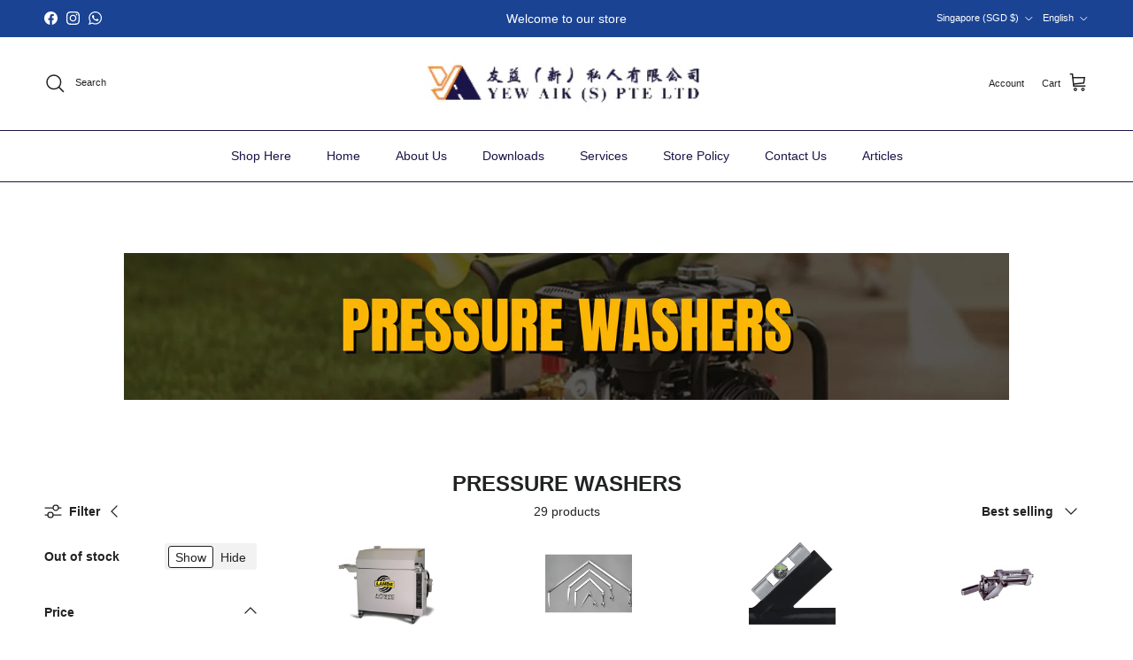

--- FILE ---
content_type: text/html; charset=utf-8
request_url: https://yewaik.com/collections/pressure-washers
body_size: 56857
content:
<!doctype html>
<html class="no-js" lang="en" dir="ltr">
  <script type="application/ld+json">
{
  "@context": "https://schema.org",
  "@type": "FAQPage",
  "mainEntity": [

    {
      "@type": "Question",
      "name": "What are the most essential hand tools?",
      "acceptedAnswer": {
        "@type": "Answer",
        "text": "Essential hand tools include screwdrivers, pliers, wrenches, hammers, tape measures, and utility knives. These tools cover basic repairs, adjustments, and mechanical tasks."
      }
    },

    {
      "@type": "Question",
      "name": "What is the difference between hand tools and power tools?",
      "acceptedAnswer": {
        "@type": "Answer",
        "text": "Hand tools operate manually without electricity, while power tools use electric power or batteries to deliver higher speed and force."
      }
    },

    {
      "@type": "Question",
      "name": "What is the function of a torque wrench?",
      "acceptedAnswer": {
        "@type": "Answer",
        "text": "A torque wrench tightens bolts to a specific torque value, ensuring they are neither too loose nor over-tightened."
      }
    },

    {
      "@type": "Question",
      "name": "Which brand makes the most durable hand tools?",
      "acceptedAnswer": {
        "@type": "Answer",
        "text": "Premium brands like ELORA from Germany are known for durability due to high-quality steel and precision manufacturing."
      }
    },

    {
      "@type": "Question",
      "name": "What tools should every technician have?",
      "acceptedAnswer": {
        "@type": "Answer",
        "text": "Technicians commonly need a multimeter, screwdriver set, pliers, wrench set, tape measure, utility knife, and a ratchet with sockets."
      }
    },

    {
      "@type": "Question",
      "name": "What makes ELORA tools good?",
      "acceptedAnswer": {
        "@type": "Answer",
        "text": "ELORA tools are valued for German precision, high-grade chrome-vanadium steel, and long-lasting durability suitable for professional work."
      }
    },

    {
      "@type": "Question",
      "name": "Are ELORA tools made in Germany?",
      "acceptedAnswer": {
        "@type": "Answer",
        "text": "Yes. ELORA has been manufacturing tools in Remscheid, Germany since 1924."
      }
    },

    {
      "@type": "Question",
      "name": "Is ELORA a professional-grade tool brand?",
      "acceptedAnswer": {
        "@type": "Answer",
        "text": "Yes. ELORA is widely used by mechanics, engineers, and industrial professionals due to its high reliability."
      }
    },

    {
      "@type": "Question",
      "name": "Are ELORA tools worth the price?",
      "acceptedAnswer": {
        "@type": "Answer",
        "text": "Yes. ELORA tools offer long service life, excellent accuracy, and strong resistance to wear, making them a worthwhile investment."
      }
    },

    {
      "@type": "Question",
      "name": "What are the most popular ELORA tools?",
      "acceptedAnswer": {
        "@type": "Answer",
        "text": "Popular ELORA tools include socket sets, combination wrenches, screwdrivers, ratchets, and torque tools."
      }
    },

    {
      "@type": "Question",
      "name": "What are the different types of wrenches?",
      "acceptedAnswer": {
        "@type": "Answer",
        "text": "Common wrench types include combination wrenches, adjustable wrenches, socket wrenches, torque wrenches, and Allen keys."
      }
    },

    {
      "@type": "Question",
      "name": "What is the difference between a spanner and a wrench?",
      "acceptedAnswer": {
        "@type": "Answer",
        "text": "They are the same tool. 'Spanner' is used in the UK and Asia, while 'wrench' is the US term."
      }
    },

    {
      "@type": "Question",
      "name": "What is a combination wrench used for?",
      "acceptedAnswer": {
        "@type": "Answer",
        "text": "A combination wrench is used to tighten or loosen nuts and bolts. It has an open end and a ring end for versatility."
      }
    },

    {
      "@type": "Question",
      "name": "Why do torque wrenches need calibration?",
      "acceptedAnswer": {
        "@type": "Answer",
        "text": "Torque wrenches need calibration to maintain accuracy because internal components can shift with repeated use."
      }
    },

    {
      "@type": "Question",
      "name": "How often should a torque wrench be calibrated?",
      "acceptedAnswer": {
        "@type": "Answer",
        "text": "Most torque wrenches should be calibrated every 12 months or after heavy use."
      }
    },

    {
      "@type": "Question",
      "name": "What are the different types of screwdrivers?",
      "acceptedAnswer": {
        "@type": "Answer",
        "text": "The main screwdriver types include flathead, Phillips, Pozidriv, Torx, hex, and Robertson."
      }
    },

    {
      "@type": "Question",
      "name": "What is the difference between Phillips and Pozidriv?",
      "acceptedAnswer": {
        "@type": "Answer",
        "text": "Phillips has a simple cross shape, while Pozidriv includes additional guide lines that provide better grip and reduce slippage."
      }
    },

    {
      "@type": "Question",
      "name": "Why do screwdrivers strip screws?",
      "acceptedAnswer": {
        "@type": "Answer",
        "text": "Screws strip when the screwdriver is the wrong size, low quality, or used with inconsistent pressure."
      }
    },

    {
      "@type": "Question",
      "name": "How do you choose the right screwdriver?",
      "acceptedAnswer": {
        "@type": "Answer",
        "text": "Choose a screwdriver that matches the screw head shape and size, and ensure it fits tightly to avoid slipping."
      }
    },

    {
      "@type": "Question",
      "name": "What is a socket wrench used for?",
      "acceptedAnswer": {
        "@type": "Answer",
        "text": "A socket wrench is used to tighten or loosen nuts and bolts efficiently using a ratcheting mechanism."
      }
    },

    {
      "@type": "Question",
      "name": "What is the difference between 1/4, 3/8, and 1/2-inch sockets?",
      "acceptedAnswer": {
        "@type": "Answer",
        "text": "The sizes refer to drive size: 1/4-inch is for small fasteners, 3/8-inch is for general work, and 1/2-inch is for large bolts requiring high torque."
      }
    },

    {
      "@type": "Question",
      "name": "What is the purpose of a ratchet?",
      "acceptedAnswer": {
        "@type": "Answer",
        "text": "A ratchet allows you to loosen or tighten bolts without removing the tool between turns, speeding up the process."
      }
    },

    {
      "@type": "Question",
      "name": "What are the essential power tools for home use?",
      "acceptedAnswer": {
        "@type": "Answer",
        "text": "Essential power tools include a drill, impact driver, angle grinder, sander, and circular saw for common home tasks."
      }
    },

    {
      "@type": "Question",
      "name": "What is the difference between a drill and an impact driver?",
      "acceptedAnswer": {
        "@type": "Answer",
        "text": "A drill is used to make holes, while an impact driver delivers high torque for driving screws and bolts."
      }
    },

    {
      "@type": "Question",
      "name": "How do I care for my power tools?",
      "acceptedAnswer": {
        "@type": "Answer",
        "text": "Clean dust regularly, lubricate moving parts, store tools in a dry location, and inspect batteries or cables often."
      }
    },

    {
      "@type": "Question",
      "name": "How do you clean rusty tools?",
      "acceptedAnswer": {
        "@type": "Answer",
        "text": "Remove rust using vinegar or rust remover, scrub with a wire brush, then rinse and dry completely."
      }
    },

    {
      "@type": "Question",
      "name": "What is the best way to store tools?",
      "acceptedAnswer": {
        "@type": "Answer",
        "text": "Store tools in a dry toolbox or cabinet and use silica gel to reduce moisture and prevent rust."
      }
    },

    {
      "@type": "Question",
      "name": "How do I prevent my tools from rusting?",
      "acceptedAnswer": {
        "@type": "Answer",
        "text": "Keep tools dry, apply a thin layer of protective oil, and store them in a low-humidity environment."
      }
    },

    {
      "@type": "Question",
      "name": "Why is regular tool maintenance important?",
      "acceptedAnswer": {
        "@type": "Answer",
        "text": "Regular maintenance improves tool performance, safety, and lifespan."
      }
    }

  ]
}
</script>
<head><!--Content in content_for_header -->
<!--LayoutHub-Embed--><meta name="layouthub" /><link rel="stylesheet" href="https://fonts.googleapis.com/css?display=swap&family=IBM+Plex+Sans:100,200,300,400,500,600,700,800,900" /><link rel="stylesheet" type="text/css" href="[data-uri]" media="all">
<!--LH--><!--/LayoutHub-Embed--><script>/* start spd config */window._spt_delay_keywords=["/gtag/js,gtag(,/checkouts,/tiktok-track.js,/hotjar-,/smile-,/adoric.js,/wpm/,fbq("];window._spt_customer_delay_keywords=["/gtag/js","gtag(","/checkouts","/tiktok-track.js","/hotjar-","/smile-","/adoric.js"];window._spt_advdlkws=[""];/* end spd config */</script>

        <script>
          //custom Meta Title
          var tapita_meta_page_title =  `Pressure Washers`;
          var tapita_meta_page_description = `A pressure washer is a device that uses high-pressure water jets to clean surfaces and objects. Find pressure washer with best quality at Yew Aik (S) Pte Ltd.`;
        </script><link rel="preload" href="//yewaik.com/cdn/shop/t/41/assets/main.css?v=172312757779536793001765427300" as="style"><link rel="preload" href="//yewaik.com/cdn/shop/t/41/assets/swatches.css?v=143875751882783138411765427300" as="style"><link rel="preload" href="//yewaik.com/cdn/shop/t/41/assets/main.js?v=150891663519462644191765427300" as="script"><link rel="preload" href="//yewaik.com/cdn/shop/t/41/assets/theme-editor.js?v=101509192550981867711765427300" as="script"><link rel="preload" href="//yewaik.com/cdn/shop/t/41/assets/animate-on-scroll.js?v=15249566486942820451765427300" as="script"><link rel="preload" href="//yewaik.com/cdn/shop/t/41/assets/animate-on-scroll.css?v=135962721104954213331765427300" as="style"><link rel="preload" href="//yewaik.com/cdn/shop/t/41/assets/added-notification.js?v=21481061829677182921765427300" as="script"><link rel="preload" href="//yewaik.com/cdn/shop/t/41/assets/slideshow.js?v=180883487346732308881765427300" as="script"><meta name="google-site-verification" content="cW3msrEwFihQMOpQyPwzmSLY5zpqUJ60b1cb4fKxEUk" /><meta charset="utf-8">
<meta name="viewport" content="width=device-width,initial-scale=1">
<title>Pressure Washers</title><link rel="canonical" href="https://yewaik.com/collections/pressure-washers"><link rel="icon" href="//yewaik.com/cdn/shop/files/Yew_Aik_Favicon.png?crop=center&height=48&v=1720935667&width=48" type="image/png">
  <link rel="apple-touch-icon" href="//yewaik.com/cdn/shop/files/Yew_Aik_Favicon.png?crop=center&height=180&v=1720935667&width=180"><meta name="description" content="A pressure washer is a device that uses high-pressure water jets to clean surfaces and objects. Find pressure washer with best quality at Yew Aik (S) Pte Ltd."><meta property="og:site_name" content="Yew Aik (S) Pte Ltd">
<meta property="og:url" content="https://yewaik.com/collections/pressure-washers">
<meta property="og:title" content="Pressure Washers">
<meta property="og:type" content="product.group">
<meta property="og:description" content="A pressure washer is a device that uses high-pressure water jets to clean surfaces and objects. Find pressure washer with best quality at Yew Aik (S) Pte Ltd."><meta property="og:image" content="http://yewaik.com/cdn/shop/collections/Pressure-Washers-Yew-Aik-Hardware-Store-7135.jpg?crop=center&height=1200&v=1729317976&width=1200">
  <meta property="og:image:secure_url" content="https://yewaik.com/cdn/shop/collections/Pressure-Washers-Yew-Aik-Hardware-Store-7135.jpg?crop=center&height=1200&v=1729317976&width=1200">
  <meta property="og:image:width" content="1275">
  <meta property="og:image:height" content="1275"><meta name="twitter:card" content="summary_large_image">
<meta name="twitter:title" content="Pressure Washers">
<meta name="twitter:description" content="A pressure washer is a device that uses high-pressure water jets to clean surfaces and objects. Find pressure washer with best quality at Yew Aik (S) Pte Ltd.">
<style>:root {
  --page-container-width:          1100px;
  --reading-container-width:       720px;
  --divider-opacity:               0.14;
  --gutter-large:                  30px;
  --gutter-desktop:                20px;
  --gutter-mobile:                 16px;
  --section-padding:               50px;
  --larger-section-padding:        80px;
  --larger-section-padding-mobile: 60px;
  --largest-section-padding:       110px;
  --aos-animate-duration:          0.6s;

  --base-font-family:              Helvetica, Arial, sans-serif;
  --base-font-weight:              400;
  --base-font-style:               normal;
  --heading-font-family:           Helvetica, Arial, sans-serif;
  --heading-font-weight:           700;
  --heading-font-style:            normal;
  --heading-font-letter-spacing:   normal;
  --logo-font-family:              Helvetica, Arial, sans-serif;
  --logo-font-weight:              700;
  --logo-font-style:               normal;
  --nav-font-family:               Helvetica, Arial, sans-serif;
  --nav-font-weight:               400;
  --nav-font-style:                normal;

  --base-text-size:14px;
  --base-line-height:              1.6;
  --input-text-size:16px;
  --smaller-text-size-1:11px;
  --smaller-text-size-2:14px;
  --smaller-text-size-3:11px;
  --smaller-text-size-4:10px;
  --larger-text-size:30px;
  --super-large-text-size:53px;
  --super-large-mobile-text-size:24px;
  --larger-mobile-text-size:24px;
  --logo-text-size:24px;--btn-letter-spacing: normal;
    --btn-text-transform: none;
    --button-text-size: 14px;
    --quickbuy-button-text-size: 14px;
    --small-feature-link-font-size: 1em;
    --input-btn-padding-top: 13px;
    --input-btn-padding-bottom: 13px;--heading-text-transform:uppercase;
  --nav-text-size:                      14px;
  --mobile-menu-font-weight:            600;

  --body-bg-color:                      255 255 255;
  --bg-color:                           255 255 255;
  --body-text-color:                    32 34 35;
  --text-color:                         32 34 35;

  --header-text-col:                    #202223;--header-text-hover-col:             var(--main-nav-link-hover-col);--header-bg-col:                     #ffffff;
  --heading-color:                     32 34 35;
  --body-heading-color:                32 34 35;
  --heading-divider-col:               #1a1448;

  --logo-col:                          #202223;
  --main-nav-bg:                       #ffffff;
  --main-nav-link-col:                 #1a1448;
  --main-nav-link-hover-col:           #ee8d22;
  --main-nav-link-featured-col:        #ffffff;

  --link-color:                        32 34 35;
  --body-link-color:                   32 34 35;

  --btn-bg-color:                        255 255 255;
  --btn-bg-hover-color:                  238 141 34;
  --btn-border-color:                    255 255 255;
  --btn-border-hover-color:              238 141 34;
  --btn-text-color:                      0 0 0;
  --btn-text-hover-color:                0 0 0;--btn-alt-bg-color:                    255 255 255;
  --btn-alt-text-color:                  0 0 0;
  --btn-alt-border-color:                0 0 0;
  --btn-alt-border-hover-color:          0 0 0;--btn-ter-bg-color:                    235 235 235;
  --btn-ter-text-color:                  0 0 0;
  --btn-ter-bg-hover-color:              255 255 255;
  --btn-ter-text-hover-color:            0 0 0;--btn-border-radius: 3px;
    --btn-inspired-border-radius: 3px;--color-scheme-default:                             #ffffff;
  --color-scheme-default-color:                       255 255 255;
  --color-scheme-default-text-color:                  32 34 35;
  --color-scheme-default-head-color:                  32 34 35;
  --color-scheme-default-link-color:                  32 34 35;
  --color-scheme-default-btn-text-color:              0 0 0;
  --color-scheme-default-btn-text-hover-color:        0 0 0;
  --color-scheme-default-btn-bg-color:                255 255 255;
  --color-scheme-default-btn-bg-hover-color:          238 141 34;
  --color-scheme-default-btn-border-color:            255 255 255;
  --color-scheme-default-btn-border-hover-color:      238 141 34;
  --color-scheme-default-btn-alt-text-color:          0 0 0;
  --color-scheme-default-btn-alt-bg-color:            255 255 255;
  --color-scheme-default-btn-alt-border-color:        0 0 0;
  --color-scheme-default-btn-alt-border-hover-color:  0 0 0;

  --color-scheme-1:                             #ffb707;
  --color-scheme-1-color:                       255 183 7;
  --color-scheme-1-text-color:                  0 0 0;
  --color-scheme-1-head-color:                  32 34 35;
  --color-scheme-1-link-color:                  32 34 35;
  --color-scheme-1-btn-text-color:              0 0 0;
  --color-scheme-1-btn-text-hover-color:        0 0 0;
  --color-scheme-1-btn-bg-color:                255 255 255;
  --color-scheme-1-btn-bg-hover-color:          238 141 34;
  --color-scheme-1-btn-border-color:            255 255 255;
  --color-scheme-1-btn-border-hover-color:      238 141 34;
  --color-scheme-1-btn-alt-text-color:          0 0 0;
  --color-scheme-1-btn-alt-bg-color:            255 255 255;
  --color-scheme-1-btn-alt-border-color:        0 0 0;
  --color-scheme-1-btn-alt-border-hover-color:  0 0 0;

  --color-scheme-2:                             #e75f23;
  --color-scheme-2-color:                       231 95 35;
  --color-scheme-2-text-color:                  0 0 0;
  --color-scheme-2-head-color:                  32 34 35;
  --color-scheme-2-link-color:                  32 34 35;
  --color-scheme-2-btn-text-color:              255 255 255;
  --color-scheme-2-btn-text-hover-color:        255 255 255;
  --color-scheme-2-btn-bg-color:                0 0 0;
  --color-scheme-2-btn-bg-hover-color:          32 34 35;
  --color-scheme-2-btn-border-color:            0 0 0;
  --color-scheme-2-btn-border-hover-color:      32 34 35;
  --color-scheme-2-btn-alt-text-color:          0 0 0;
  --color-scheme-2-btn-alt-bg-color:            255 255 255;
  --color-scheme-2-btn-alt-border-color:        0 0 0;
  --color-scheme-2-btn-alt-border-hover-color:  0 0 0;

  /* Shop Pay payment terms */
  --payment-terms-background-color:    #ffffff;--quickbuy-bg: 231 95 35;--body-input-background-color:       rgb(var(--body-bg-color));
  --input-background-color:            rgb(var(--body-bg-color));
  --body-input-text-color:             var(--body-text-color);
  --input-text-color:                  var(--body-text-color);
  --body-input-border-color:           rgb(199, 200, 200);
  --input-border-color:                rgb(199, 200, 200);
  --input-border-color-hover:          rgb(132, 133, 134);
  --input-border-color-active:         rgb(32, 34, 35);

  --swatch-cross-svg:                  url("data:image/svg+xml,%3Csvg xmlns='http://www.w3.org/2000/svg' width='240' height='240' viewBox='0 0 24 24' fill='none' stroke='rgb(199, 200, 200)' stroke-width='0.09' preserveAspectRatio='none' %3E%3Cline x1='24' y1='0' x2='0' y2='24'%3E%3C/line%3E%3C/svg%3E");
  --swatch-cross-hover:                url("data:image/svg+xml,%3Csvg xmlns='http://www.w3.org/2000/svg' width='240' height='240' viewBox='0 0 24 24' fill='none' stroke='rgb(132, 133, 134)' stroke-width='0.09' preserveAspectRatio='none' %3E%3Cline x1='24' y1='0' x2='0' y2='24'%3E%3C/line%3E%3C/svg%3E");
  --swatch-cross-active:               url("data:image/svg+xml,%3Csvg xmlns='http://www.w3.org/2000/svg' width='240' height='240' viewBox='0 0 24 24' fill='none' stroke='rgb(32, 34, 35)' stroke-width='0.09' preserveAspectRatio='none' %3E%3Cline x1='24' y1='0' x2='0' y2='24'%3E%3C/line%3E%3C/svg%3E");

  --footer-divider-col:                #ffffff;
  --footer-text-col:                   255 255 255;
  --footer-heading-col:                255 255 255;
  --footer-bg-col:                     26 67 148;--product-label-overlay-justify: flex-start;--product-label-overlay-align: flex-end;--product-label-overlay-reduction-text:   #c4293d;
  --product-label-overlay-reduction-bg:     #ffffff;
  --product-label-overlay-reduction-text-weight: 600;
  --product-label-overlay-stock-text:       #6d7175;
  --product-label-overlay-stock-bg:         #ffffff;
  --product-label-overlay-new-text:         #000000;
  --product-label-overlay-new-bg:           #ffe802;
  --product-label-overlay-meta-text:        #ffffff;
  --product-label-overlay-meta-bg:          #202223;
  --product-label-sale-text:                #c4293d;
  --product-label-sold-text:                #202223;
  --product-label-preorder-text:            #60a57e;

  --product-block-crop-align:               center;

  
  --product-block-price-align:              center;
  --product-block-price-item-margin-start:  .25rem;
  --product-block-price-item-margin-end:    .25rem;
  

  

  --collection-block-image-position:   center center;

  --swatch-picker-image-size:          60px;
  --swatch-crop-align:                 center center;

  --image-overlay-text-color:          255 183 7;--image-overlay-bg:                  rgba(0, 0, 0, 0.4);
  --image-overlay-shadow-start:        rgb(0 0 0 / 0.0);
  --image-overlay-box-opacity:         0.5;--product-inventory-ok-box-color:            #f2faf0;
  --product-inventory-ok-text-color:           #108043;
  --product-inventory-ok-icon-box-fill-color:  #fff;
  --product-inventory-low-box-color:           #fcf1cd;
  --product-inventory-low-text-color:          #dd9a1a;
  --product-inventory-low-icon-box-fill-color: #fff;
  --product-inventory-low-text-color-channels: 16, 128, 67;
  --product-inventory-ok-text-color-channels:  221, 154, 26;

  --rating-star-color: 246 165 41;--overlay-align-left: start;
    --overlay-align-right: end;}html[dir=rtl] {
  --overlay-right-text-m-left: 0;
  --overlay-right-text-m-right: auto;
  --overlay-left-shadow-left-left: 15%;
  --overlay-left-shadow-left-right: -50%;
  --overlay-left-shadow-right-left: -85%;
  --overlay-left-shadow-right-right: 0;
}.image-overlay--bg-box .text-overlay .text-overlay__text {
    --image-overlay-box-bg: 255 255 255;
    --heading-color: var(--body-heading-color);
    --text-color: var(--body-text-color);
    --link-color: var(--body-link-color);
  }::selection {
    background: rgb(var(--body-heading-color));
    color: rgb(var(--body-bg-color));
  }
  ::-moz-selection {
    background: rgb(var(--body-heading-color));
    color: rgb(var(--body-bg-color));
  }.use-color-scheme--default {
  --product-label-sale-text:           #c4293d;
  --product-label-sold-text:           #202223;
  --product-label-preorder-text:       #60a57e;
  --input-background-color:            rgb(var(--body-bg-color));
  --input-text-color:                  var(--body-input-text-color);
  --input-border-color:                rgb(199, 200, 200);
  --input-border-color-hover:          rgb(132, 133, 134);
  --input-border-color-active:         rgb(32, 34, 35);
}</style>

  <link href="//yewaik.com/cdn/shop/t/41/assets/main.css?v=172312757779536793001765427300" rel="stylesheet" type="text/css" media="all" />
<script>
    document.documentElement.className = document.documentElement.className.replace('no-js', 'js');

    window.theme = {
      info: {
        name: 'Symmetry',
        version: '8.0.0'
      },
      device: {
        hasTouch: window.matchMedia('(any-pointer: coarse)').matches,
        hasHover: window.matchMedia('(hover: hover)').matches
      },
      mediaQueries: {
        md: '(min-width: 768px)',
        productMediaCarouselBreak: '(min-width: 1041px)'
      },
      routes: {
        base: 'https://yewaik.com',
        cart: '/cart',
        cartAdd: '/cart/add.js',
        cartUpdate: '/cart/update.js',
        predictiveSearch: '/search/suggest'
      },
      strings: {
        cartTermsConfirmation: "You must agree to the terms and conditions before continuing.",
        cartItemsQuantityError: "You can only add [QUANTITY] of this item to your cart.",
        generalSearchViewAll: "View all search results",
        noStock: "Sold out",
        noVariant: "Unavailable",
        productsProductChooseA: "Choose a",
        generalSearchPages: "Pages",
        generalSearchNoResultsWithoutTerms: "Sorry, we couldnʼt find any results",
        shippingCalculator: {
          singleRate: "There is one shipping rate for this destination:",
          multipleRates: "There are multiple shipping rates for this destination:",
          noRates: "We do not ship to this destination."
        },
        regularPrice: "Regular price",
        salePrice: "Sale price"
      },
      settings: {
        moneyWithCurrencyFormat: "${{amount}} SGD",
        cartType: "drawer",
        afterAddToCart: "notification",
        quickbuyStyle: "off",
        externalLinksNewTab: true,
        internalLinksSmoothScroll: true
      }
    }

    theme.inlineNavigationCheck = function() {
      var pageHeader = document.querySelector('.pageheader'),
          inlineNavContainer = pageHeader.querySelector('.logo-area__left__inner'),
          inlineNav = inlineNavContainer.querySelector('.navigation--left');
      if (inlineNav && getComputedStyle(inlineNav).display != 'none') {
        var inlineMenuCentered = document.querySelector('.pageheader--layout-inline-menu-center'),
            logoContainer = document.querySelector('.logo-area__middle__inner');
        if(inlineMenuCentered) {
          var rightWidth = document.querySelector('.logo-area__right__inner').clientWidth,
              middleWidth = logoContainer.clientWidth,
              logoArea = document.querySelector('.logo-area'),
              computedLogoAreaStyle = getComputedStyle(logoArea),
              logoAreaInnerWidth = logoArea.clientWidth - Math.ceil(parseFloat(computedLogoAreaStyle.paddingLeft)) - Math.ceil(parseFloat(computedLogoAreaStyle.paddingRight)),
              availableNavWidth = logoAreaInnerWidth - Math.max(rightWidth, middleWidth) * 2 - 40;
          inlineNavContainer.style.maxWidth = availableNavWidth + 'px';
        }

        var firstInlineNavLink = inlineNav.querySelector('.navigation__item:first-child'),
            lastInlineNavLink = inlineNav.querySelector('.navigation__item:last-child');
        if (lastInlineNavLink) {
          var inlineNavWidth = null;
          if(document.querySelector('html[dir=rtl]')) {
            inlineNavWidth = firstInlineNavLink.offsetLeft - lastInlineNavLink.offsetLeft + firstInlineNavLink.offsetWidth;
          } else {
            inlineNavWidth = lastInlineNavLink.offsetLeft - firstInlineNavLink.offsetLeft + lastInlineNavLink.offsetWidth;
          }
          if (inlineNavContainer.offsetWidth >= inlineNavWidth) {
            pageHeader.classList.add('pageheader--layout-inline-permitted');
            var tallLogo = logoContainer.clientHeight > lastInlineNavLink.clientHeight + 20;
            if (tallLogo) {
              inlineNav.classList.add('navigation--tight-underline');
            } else {
              inlineNav.classList.remove('navigation--tight-underline');
            }
          } else {
            pageHeader.classList.remove('pageheader--layout-inline-permitted');
          }
        }
      }
    };

    theme.setInitialHeaderHeightProperty = () => {
      const section = document.querySelector('.section-header');
      if (section) {
        document.documentElement.style.setProperty('--theme-header-height', Math.ceil(section.clientHeight) + 'px');
      }
    };
  </script>

  <script src="//yewaik.com/cdn/shop/t/41/assets/main.js?v=150891663519462644191765427300" defer></script>
    <script src="//yewaik.com/cdn/shop/t/41/assets/animate-on-scroll.js?v=15249566486942820451765427300" defer></script>
    <link href="//yewaik.com/cdn/shop/t/41/assets/animate-on-scroll.css?v=135962721104954213331765427300" rel="stylesheet" type="text/css" media="all" />
  

  <script>window.performance && window.performance.mark && window.performance.mark('shopify.content_for_header.start');</script><meta name="google-site-verification" content="ydchQJ5yrx3Ku6qRjM23_as0bIurREzf3VTOTiwxf8c">
<meta name="facebook-domain-verification" content="zc8ye15o5w7ae8syna2r1w65ky2y1t">
<meta id="shopify-digital-wallet" name="shopify-digital-wallet" content="/27570962492/digital_wallets/dialog">
<meta name="shopify-checkout-api-token" content="56c380fcf11db249eccaac061ba928ed">
<meta id="in-context-paypal-metadata" data-shop-id="27570962492" data-venmo-supported="false" data-environment="production" data-locale="en_US" data-paypal-v4="true" data-currency="SGD">
<link rel="alternate" type="application/atom+xml" title="Feed" href="/collections/pressure-washers.atom" />
<link rel="next" href="/collections/pressure-washers?page=2">
<link rel="alternate" hreflang="x-default" href="https://yewaik.com/collections/pressure-washers">
<link rel="alternate" hreflang="en" href="https://yewaik.com/collections/pressure-washers">
<link rel="alternate" hreflang="id" href="https://yewaik.com/id/collections/pressure-washers">
<link rel="alternate" hreflang="ms" href="https://yewaik.com/ms/collections/pressure-washers">
<link rel="alternate" hreflang="en-MY" href="https://yewaik.com/en-my/collections/pressure-washers">
<link rel="alternate" hreflang="ms-MY" href="https://yewaik.com/ms-my/collections/pressure-washers">
<link rel="alternate" type="application/json+oembed" href="https://yewaik.com/collections/pressure-washers.oembed">
<script async="async" src="/checkouts/internal/preloads.js?locale=en-SG"></script>
<link rel="preconnect" href="https://shop.app" crossorigin="anonymous">
<script async="async" src="https://shop.app/checkouts/internal/preloads.js?locale=en-SG&shop_id=27570962492" crossorigin="anonymous"></script>
<script id="apple-pay-shop-capabilities" type="application/json">{"shopId":27570962492,"countryCode":"SG","currencyCode":"SGD","merchantCapabilities":["supports3DS"],"merchantId":"gid:\/\/shopify\/Shop\/27570962492","merchantName":"Yew Aik (S) Pte Ltd","requiredBillingContactFields":["postalAddress","email"],"requiredShippingContactFields":["postalAddress","email"],"shippingType":"shipping","supportedNetworks":["visa","masterCard","amex"],"total":{"type":"pending","label":"Yew Aik (S) Pte Ltd","amount":"1.00"},"shopifyPaymentsEnabled":true,"supportsSubscriptions":true}</script>
<script id="shopify-features" type="application/json">{"accessToken":"56c380fcf11db249eccaac061ba928ed","betas":["rich-media-storefront-analytics"],"domain":"yewaik.com","predictiveSearch":true,"shopId":27570962492,"locale":"en"}</script>
<script>var Shopify = Shopify || {};
Shopify.shop = "yew-aik-hardware-store.myshopify.com";
Shopify.locale = "en";
Shopify.currency = {"active":"SGD","rate":"1.0"};
Shopify.country = "SG";
Shopify.theme = {"name":"Copy of Yew Aik Symmetry dec 2025","id":144278159521,"schema_name":"Symmetry","schema_version":"8.0.0","theme_store_id":568,"role":"main"};
Shopify.theme.handle = "null";
Shopify.theme.style = {"id":null,"handle":null};
Shopify.cdnHost = "yewaik.com/cdn";
Shopify.routes = Shopify.routes || {};
Shopify.routes.root = "/";</script>
<script type="module">!function(o){(o.Shopify=o.Shopify||{}).modules=!0}(window);</script>
<script>!function(o){function n(){var o=[];function n(){o.push(Array.prototype.slice.apply(arguments))}return n.q=o,n}var t=o.Shopify=o.Shopify||{};t.loadFeatures=n(),t.autoloadFeatures=n()}(window);</script>
<script>
  window.ShopifyPay = window.ShopifyPay || {};
  window.ShopifyPay.apiHost = "shop.app\/pay";
  window.ShopifyPay.redirectState = null;
</script>
<script id="shop-js-analytics" type="application/json">{"pageType":"collection"}</script>
<script defer="defer" async type="module" src="//yewaik.com/cdn/shopifycloud/shop-js/modules/v2/client.init-shop-cart-sync_BT-GjEfc.en.esm.js"></script>
<script defer="defer" async type="module" src="//yewaik.com/cdn/shopifycloud/shop-js/modules/v2/chunk.common_D58fp_Oc.esm.js"></script>
<script defer="defer" async type="module" src="//yewaik.com/cdn/shopifycloud/shop-js/modules/v2/chunk.modal_xMitdFEc.esm.js"></script>
<script type="module">
  await import("//yewaik.com/cdn/shopifycloud/shop-js/modules/v2/client.init-shop-cart-sync_BT-GjEfc.en.esm.js");
await import("//yewaik.com/cdn/shopifycloud/shop-js/modules/v2/chunk.common_D58fp_Oc.esm.js");
await import("//yewaik.com/cdn/shopifycloud/shop-js/modules/v2/chunk.modal_xMitdFEc.esm.js");

  window.Shopify.SignInWithShop?.initShopCartSync?.({"fedCMEnabled":true,"windoidEnabled":true});

</script>
<script>
  window.Shopify = window.Shopify || {};
  if (!window.Shopify.featureAssets) window.Shopify.featureAssets = {};
  window.Shopify.featureAssets['shop-js'] = {"shop-cart-sync":["modules/v2/client.shop-cart-sync_DZOKe7Ll.en.esm.js","modules/v2/chunk.common_D58fp_Oc.esm.js","modules/v2/chunk.modal_xMitdFEc.esm.js"],"init-fed-cm":["modules/v2/client.init-fed-cm_B6oLuCjv.en.esm.js","modules/v2/chunk.common_D58fp_Oc.esm.js","modules/v2/chunk.modal_xMitdFEc.esm.js"],"shop-cash-offers":["modules/v2/client.shop-cash-offers_D2sdYoxE.en.esm.js","modules/v2/chunk.common_D58fp_Oc.esm.js","modules/v2/chunk.modal_xMitdFEc.esm.js"],"shop-login-button":["modules/v2/client.shop-login-button_QeVjl5Y3.en.esm.js","modules/v2/chunk.common_D58fp_Oc.esm.js","modules/v2/chunk.modal_xMitdFEc.esm.js"],"pay-button":["modules/v2/client.pay-button_DXTOsIq6.en.esm.js","modules/v2/chunk.common_D58fp_Oc.esm.js","modules/v2/chunk.modal_xMitdFEc.esm.js"],"shop-button":["modules/v2/client.shop-button_DQZHx9pm.en.esm.js","modules/v2/chunk.common_D58fp_Oc.esm.js","modules/v2/chunk.modal_xMitdFEc.esm.js"],"avatar":["modules/v2/client.avatar_BTnouDA3.en.esm.js"],"init-windoid":["modules/v2/client.init-windoid_CR1B-cfM.en.esm.js","modules/v2/chunk.common_D58fp_Oc.esm.js","modules/v2/chunk.modal_xMitdFEc.esm.js"],"init-shop-for-new-customer-accounts":["modules/v2/client.init-shop-for-new-customer-accounts_C_vY_xzh.en.esm.js","modules/v2/client.shop-login-button_QeVjl5Y3.en.esm.js","modules/v2/chunk.common_D58fp_Oc.esm.js","modules/v2/chunk.modal_xMitdFEc.esm.js"],"init-shop-email-lookup-coordinator":["modules/v2/client.init-shop-email-lookup-coordinator_BI7n9ZSv.en.esm.js","modules/v2/chunk.common_D58fp_Oc.esm.js","modules/v2/chunk.modal_xMitdFEc.esm.js"],"init-shop-cart-sync":["modules/v2/client.init-shop-cart-sync_BT-GjEfc.en.esm.js","modules/v2/chunk.common_D58fp_Oc.esm.js","modules/v2/chunk.modal_xMitdFEc.esm.js"],"shop-toast-manager":["modules/v2/client.shop-toast-manager_DiYdP3xc.en.esm.js","modules/v2/chunk.common_D58fp_Oc.esm.js","modules/v2/chunk.modal_xMitdFEc.esm.js"],"init-customer-accounts":["modules/v2/client.init-customer-accounts_D9ZNqS-Q.en.esm.js","modules/v2/client.shop-login-button_QeVjl5Y3.en.esm.js","modules/v2/chunk.common_D58fp_Oc.esm.js","modules/v2/chunk.modal_xMitdFEc.esm.js"],"init-customer-accounts-sign-up":["modules/v2/client.init-customer-accounts-sign-up_iGw4briv.en.esm.js","modules/v2/client.shop-login-button_QeVjl5Y3.en.esm.js","modules/v2/chunk.common_D58fp_Oc.esm.js","modules/v2/chunk.modal_xMitdFEc.esm.js"],"shop-follow-button":["modules/v2/client.shop-follow-button_CqMgW2wH.en.esm.js","modules/v2/chunk.common_D58fp_Oc.esm.js","modules/v2/chunk.modal_xMitdFEc.esm.js"],"checkout-modal":["modules/v2/client.checkout-modal_xHeaAweL.en.esm.js","modules/v2/chunk.common_D58fp_Oc.esm.js","modules/v2/chunk.modal_xMitdFEc.esm.js"],"shop-login":["modules/v2/client.shop-login_D91U-Q7h.en.esm.js","modules/v2/chunk.common_D58fp_Oc.esm.js","modules/v2/chunk.modal_xMitdFEc.esm.js"],"lead-capture":["modules/v2/client.lead-capture_BJmE1dJe.en.esm.js","modules/v2/chunk.common_D58fp_Oc.esm.js","modules/v2/chunk.modal_xMitdFEc.esm.js"],"payment-terms":["modules/v2/client.payment-terms_Ci9AEqFq.en.esm.js","modules/v2/chunk.common_D58fp_Oc.esm.js","modules/v2/chunk.modal_xMitdFEc.esm.js"]};
</script>
<script>(function() {
  var isLoaded = false;
  function asyncLoad() {
    if (isLoaded) return;
    isLoaded = true;
    var urls = ["https:\/\/easygdpr.b-cdn.net\/v\/1553540745\/gdpr.min.js?shop=yew-aik-hardware-store.myshopify.com","https:\/\/tabs.tkdigital.dev\/scripts\/ne_smart_tabs_4b9cb9a80808dbd5d435650c487e7fd2.js?shop=yew-aik-hardware-store.myshopify.com","https:\/\/app.layouthub.com\/shopify\/layouthub.js?shop=yew-aik-hardware-store.myshopify.com","https:\/\/cdn.shopify.com\/s\/files\/1\/0597\/3783\/3627\/files\/tptinstall.min.js?v=1718591634\u0026t=tapita-seo-script-tags\u0026shop=yew-aik-hardware-store.myshopify.com","https:\/\/cdn.adscale.com\/static\/ecom_js\/yew-aik-hardware-store\/add_item_to_cart.js?ver=20231219\u0026shop=yew-aik-hardware-store.myshopify.com"];
    for (var i = 0; i < urls.length; i++) {
      var s = document.createElement('script');
      s.type = 'text/javascript';
      s.async = true;
      s.src = urls[i];
      var x = document.getElementsByTagName('script')[0];
      x.parentNode.insertBefore(s, x);
    }
  };
  if(window.attachEvent) {
    window.attachEvent('onload', asyncLoad);
  } else {
    window.addEventListener('load', asyncLoad, false);
  }
})();</script>
<script id="__st">var __st={"a":27570962492,"offset":28800,"reqid":"3d208a62-cf45-47d7-9655-bedc0df8d91f-1769514519","pageurl":"yewaik.com\/collections\/pressure-washers","u":"b4f8313f8e00","p":"collection","rtyp":"collection","rid":296494301345};</script>
<script>window.ShopifyPaypalV4VisibilityTracking = true;</script>
<script id="captcha-bootstrap">!function(){'use strict';const t='contact',e='account',n='new_comment',o=[[t,t],['blogs',n],['comments',n],[t,'customer']],c=[[e,'customer_login'],[e,'guest_login'],[e,'recover_customer_password'],[e,'create_customer']],r=t=>t.map((([t,e])=>`form[action*='/${t}']:not([data-nocaptcha='true']) input[name='form_type'][value='${e}']`)).join(','),a=t=>()=>t?[...document.querySelectorAll(t)].map((t=>t.form)):[];function s(){const t=[...o],e=r(t);return a(e)}const i='password',u='form_key',d=['recaptcha-v3-token','g-recaptcha-response','h-captcha-response',i],f=()=>{try{return window.sessionStorage}catch{return}},m='__shopify_v',_=t=>t.elements[u];function p(t,e,n=!1){try{const o=window.sessionStorage,c=JSON.parse(o.getItem(e)),{data:r}=function(t){const{data:e,action:n}=t;return t[m]||n?{data:e,action:n}:{data:t,action:n}}(c);for(const[e,n]of Object.entries(r))t.elements[e]&&(t.elements[e].value=n);n&&o.removeItem(e)}catch(o){console.error('form repopulation failed',{error:o})}}const l='form_type',E='cptcha';function T(t){t.dataset[E]=!0}const w=window,h=w.document,L='Shopify',v='ce_forms',y='captcha';let A=!1;((t,e)=>{const n=(g='f06e6c50-85a8-45c8-87d0-21a2b65856fe',I='https://cdn.shopify.com/shopifycloud/storefront-forms-hcaptcha/ce_storefront_forms_captcha_hcaptcha.v1.5.2.iife.js',D={infoText:'Protected by hCaptcha',privacyText:'Privacy',termsText:'Terms'},(t,e,n)=>{const o=w[L][v],c=o.bindForm;if(c)return c(t,g,e,D).then(n);var r;o.q.push([[t,g,e,D],n]),r=I,A||(h.body.append(Object.assign(h.createElement('script'),{id:'captcha-provider',async:!0,src:r})),A=!0)});var g,I,D;w[L]=w[L]||{},w[L][v]=w[L][v]||{},w[L][v].q=[],w[L][y]=w[L][y]||{},w[L][y].protect=function(t,e){n(t,void 0,e),T(t)},Object.freeze(w[L][y]),function(t,e,n,w,h,L){const[v,y,A,g]=function(t,e,n){const i=e?o:[],u=t?c:[],d=[...i,...u],f=r(d),m=r(i),_=r(d.filter((([t,e])=>n.includes(e))));return[a(f),a(m),a(_),s()]}(w,h,L),I=t=>{const e=t.target;return e instanceof HTMLFormElement?e:e&&e.form},D=t=>v().includes(t);t.addEventListener('submit',(t=>{const e=I(t);if(!e)return;const n=D(e)&&!e.dataset.hcaptchaBound&&!e.dataset.recaptchaBound,o=_(e),c=g().includes(e)&&(!o||!o.value);(n||c)&&t.preventDefault(),c&&!n&&(function(t){try{if(!f())return;!function(t){const e=f();if(!e)return;const n=_(t);if(!n)return;const o=n.value;o&&e.removeItem(o)}(t);const e=Array.from(Array(32),(()=>Math.random().toString(36)[2])).join('');!function(t,e){_(t)||t.append(Object.assign(document.createElement('input'),{type:'hidden',name:u})),t.elements[u].value=e}(t,e),function(t,e){const n=f();if(!n)return;const o=[...t.querySelectorAll(`input[type='${i}']`)].map((({name:t})=>t)),c=[...d,...o],r={};for(const[a,s]of new FormData(t).entries())c.includes(a)||(r[a]=s);n.setItem(e,JSON.stringify({[m]:1,action:t.action,data:r}))}(t,e)}catch(e){console.error('failed to persist form',e)}}(e),e.submit())}));const S=(t,e)=>{t&&!t.dataset[E]&&(n(t,e.some((e=>e===t))),T(t))};for(const o of['focusin','change'])t.addEventListener(o,(t=>{const e=I(t);D(e)&&S(e,y())}));const B=e.get('form_key'),M=e.get(l),P=B&&M;t.addEventListener('DOMContentLoaded',(()=>{const t=y();if(P)for(const e of t)e.elements[l].value===M&&p(e,B);[...new Set([...A(),...v().filter((t=>'true'===t.dataset.shopifyCaptcha))])].forEach((e=>S(e,t)))}))}(h,new URLSearchParams(w.location.search),n,t,e,['guest_login'])})(!0,!0)}();</script>
<script integrity="sha256-4kQ18oKyAcykRKYeNunJcIwy7WH5gtpwJnB7kiuLZ1E=" data-source-attribution="shopify.loadfeatures" defer="defer" src="//yewaik.com/cdn/shopifycloud/storefront/assets/storefront/load_feature-a0a9edcb.js" crossorigin="anonymous"></script>
<script crossorigin="anonymous" defer="defer" src="//yewaik.com/cdn/shopifycloud/storefront/assets/shopify_pay/storefront-65b4c6d7.js?v=20250812"></script>
<script data-source-attribution="shopify.dynamic_checkout.dynamic.init">var Shopify=Shopify||{};Shopify.PaymentButton=Shopify.PaymentButton||{isStorefrontPortableWallets:!0,init:function(){window.Shopify.PaymentButton.init=function(){};var t=document.createElement("script");t.src="https://yewaik.com/cdn/shopifycloud/portable-wallets/latest/portable-wallets.en.js",t.type="module",document.head.appendChild(t)}};
</script>
<script data-source-attribution="shopify.dynamic_checkout.buyer_consent">
  function portableWalletsHideBuyerConsent(e){var t=document.getElementById("shopify-buyer-consent"),n=document.getElementById("shopify-subscription-policy-button");t&&n&&(t.classList.add("hidden"),t.setAttribute("aria-hidden","true"),n.removeEventListener("click",e))}function portableWalletsShowBuyerConsent(e){var t=document.getElementById("shopify-buyer-consent"),n=document.getElementById("shopify-subscription-policy-button");t&&n&&(t.classList.remove("hidden"),t.removeAttribute("aria-hidden"),n.addEventListener("click",e))}window.Shopify?.PaymentButton&&(window.Shopify.PaymentButton.hideBuyerConsent=portableWalletsHideBuyerConsent,window.Shopify.PaymentButton.showBuyerConsent=portableWalletsShowBuyerConsent);
</script>
<script data-source-attribution="shopify.dynamic_checkout.cart.bootstrap">document.addEventListener("DOMContentLoaded",(function(){function t(){return document.querySelector("shopify-accelerated-checkout-cart, shopify-accelerated-checkout")}if(t())Shopify.PaymentButton.init();else{new MutationObserver((function(e,n){t()&&(Shopify.PaymentButton.init(),n.disconnect())})).observe(document.body,{childList:!0,subtree:!0})}}));
</script>
<script id='scb4127' type='text/javascript' async='' src='https://yewaik.com/cdn/shopifycloud/privacy-banner/storefront-banner.js'></script><link id="shopify-accelerated-checkout-styles" rel="stylesheet" media="screen" href="https://yewaik.com/cdn/shopifycloud/portable-wallets/latest/accelerated-checkout-backwards-compat.css" crossorigin="anonymous">
<style id="shopify-accelerated-checkout-cart">
        #shopify-buyer-consent {
  margin-top: 1em;
  display: inline-block;
  width: 100%;
}

#shopify-buyer-consent.hidden {
  display: none;
}

#shopify-subscription-policy-button {
  background: none;
  border: none;
  padding: 0;
  text-decoration: underline;
  font-size: inherit;
  cursor: pointer;
}

#shopify-subscription-policy-button::before {
  box-shadow: none;
}

      </style>
<script id="sections-script" data-sections="footer" defer="defer" src="//yewaik.com/cdn/shop/t/41/compiled_assets/scripts.js?v=38081"></script>
<script>window.performance && window.performance.mark && window.performance.mark('shopify.content_for_header.end');</script>
<!-- CC Custom Head Start --><!-- CC Custom Head End --><!-- BEGIN app block: shopify://apps/o-request-a-quote/blocks/omgrfq_script/5f4ac0e6-8a57-4f3d-853e-0194eab86273 --><script
  id="omgrfq-script"
  type='text/javascript'
  data-type="custom">
    if ((typeof window.jQuery === 'undefined')) {<!-- BEGIN app snippet: omg-jquery -->
    (function(){"use strict";var C=document,D=window,st=C.documentElement,L=C.createElement.bind(C),ft=L("div"),q=L("table"),Mt=L("tbody"),ot=L("tr"),H=Array.isArray,S=Array.prototype,Dt=S.concat,U=S.filter,at=S.indexOf,ct=S.map,Bt=S.push,ht=S.slice,z=S.some,_t=S.splice,Pt=/^#(?:[\w-]|\\.|[^\x00-\xa0])*$/,Ht=/^\.(?:[\w-]|\\.|[^\x00-\xa0])*$/,$t=/<.+>/,jt=/^\w+$/;function J(t,n){var r=It(n);return!t||!r&&!A(n)&&!c(n)?[]:!r&&Ht.test(t)?n.getElementsByClassName(t.slice(1).replace(/\\/g,"")):!r&&jt.test(t)?n.getElementsByTagName(t):n.querySelectorAll(t)}var dt=function(){function t(n,r){if(n){if(Y(n))return n;var i=n;if(g(n)){var e=r||C;if(i=Pt.test(n)&&A(e)?e.getElementById(n.slice(1).replace(/\\/g,"")):$t.test(n)?yt(n):Y(e)?e.find(n):g(e)?o(e).find(n):J(n,e),!i)return}else if(O(n))return this.ready(n);(i.nodeType||i===D)&&(i=[i]),this.length=i.length;for(var s=0,f=this.length;s<f;s++)this[s]=i[s]}}return t.prototype.init=function(n,r){return new t(n,r)},t}(),u=dt.prototype,o=u.init;o.fn=o.prototype=u,u.length=0,u.splice=_t,typeof Symbol=="function"&&(u[Symbol.iterator]=S[Symbol.iterator]);function Y(t){return t instanceof dt}function B(t){return!!t&&t===t.window}function A(t){return!!t&&t.nodeType===9}function It(t){return!!t&&t.nodeType===11}function c(t){return!!t&&t.nodeType===1}function Ft(t){return!!t&&t.nodeType===3}function Wt(t){return typeof t=="boolean"}function O(t){return typeof t=="function"}function g(t){return typeof t=="string"}function v(t){return t===void 0}function P(t){return t===null}function lt(t){return!isNaN(parseFloat(t))&&isFinite(t)}function G(t){if(typeof t!="object"||t===null)return!1;var n=Object.getPrototypeOf(t);return n===null||n===Object.prototype}o.isWindow=B,o.isFunction=O,o.isArray=H,o.isNumeric=lt,o.isPlainObject=G;function d(t,n,r){if(r){for(var i=t.length;i--;)if(n.call(t[i],i,t[i])===!1)return t}else if(G(t))for(var e=Object.keys(t),i=0,s=e.length;i<s;i++){var f=e[i];if(n.call(t[f],f,t[f])===!1)return t}else for(var i=0,s=t.length;i<s;i++)if(n.call(t[i],i,t[i])===!1)return t;return t}o.each=d,u.each=function(t){return d(this,t)},u.empty=function(){return this.each(function(t,n){for(;n.firstChild;)n.removeChild(n.firstChild)})};var qt=/\S+/g;function j(t){return g(t)?t.match(qt)||[]:[]}u.toggleClass=function(t,n){var r=j(t),i=!v(n);return this.each(function(e,s){c(s)&&d(r,function(f,a){i?n?s.classList.add(a):s.classList.remove(a):s.classList.toggle(a)})})},u.addClass=function(t){return this.toggleClass(t,!0)},u.removeAttr=function(t){var n=j(t);return this.each(function(r,i){c(i)&&d(n,function(e,s){i.removeAttribute(s)})})};function Ut(t,n){if(t){if(g(t)){if(arguments.length<2){if(!this[0]||!c(this[0]))return;var r=this[0].getAttribute(t);return P(r)?void 0:r}return v(n)?this:P(n)?this.removeAttr(t):this.each(function(e,s){c(s)&&s.setAttribute(t,n)})}for(var i in t)this.attr(i,t[i]);return this}}u.attr=Ut,u.removeClass=function(t){return arguments.length?this.toggleClass(t,!1):this.attr("class","")},u.hasClass=function(t){return!!t&&z.call(this,function(n){return c(n)&&n.classList.contains(t)})},u.get=function(t){return v(t)?ht.call(this):(t=Number(t),this[t<0?t+this.length:t])},u.eq=function(t){return o(this.get(t))},u.first=function(){return this.eq(0)},u.last=function(){return this.eq(-1)};function zt(t){return v(t)?this.get().map(function(n){return c(n)||Ft(n)?n.textContent:""}).join(""):this.each(function(n,r){c(r)&&(r.textContent=t)})}u.text=zt;function T(t,n,r){if(c(t)){var i=D.getComputedStyle(t,null);return r?i.getPropertyValue(n)||void 0:i[n]||t.style[n]}}function E(t,n){return parseInt(T(t,n),10)||0}function gt(t,n){return E(t,"border".concat(n?"Left":"Top","Width"))+E(t,"padding".concat(n?"Left":"Top"))+E(t,"padding".concat(n?"Right":"Bottom"))+E(t,"border".concat(n?"Right":"Bottom","Width"))}var X={};function Jt(t){if(X[t])return X[t];var n=L(t);C.body.insertBefore(n,null);var r=T(n,"display");return C.body.removeChild(n),X[t]=r!=="none"?r:"block"}function vt(t){return T(t,"display")==="none"}function pt(t,n){var r=t&&(t.matches||t.webkitMatchesSelector||t.msMatchesSelector);return!!r&&!!n&&r.call(t,n)}function I(t){return g(t)?function(n,r){return pt(r,t)}:O(t)?t:Y(t)?function(n,r){return t.is(r)}:t?function(n,r){return r===t}:function(){return!1}}u.filter=function(t){var n=I(t);return o(U.call(this,function(r,i){return n.call(r,i,r)}))};function x(t,n){return n?t.filter(n):t}u.detach=function(t){return x(this,t).each(function(n,r){r.parentNode&&r.parentNode.removeChild(r)}),this};var Yt=/^\s*<(\w+)[^>]*>/,Gt=/^<(\w+)\s*\/?>(?:<\/\1>)?$/,mt={"*":ft,tr:Mt,td:ot,th:ot,thead:q,tbody:q,tfoot:q};function yt(t){if(!g(t))return[];if(Gt.test(t))return[L(RegExp.$1)];var n=Yt.test(t)&&RegExp.$1,r=mt[n]||mt["*"];return r.innerHTML=t,o(r.childNodes).detach().get()}o.parseHTML=yt,u.has=function(t){var n=g(t)?function(r,i){return J(t,i).length}:function(r,i){return i.contains(t)};return this.filter(n)},u.not=function(t){var n=I(t);return this.filter(function(r,i){return(!g(t)||c(i))&&!n.call(i,r,i)})};function R(t,n,r,i){for(var e=[],s=O(n),f=i&&I(i),a=0,y=t.length;a<y;a++)if(s){var h=n(t[a]);h.length&&Bt.apply(e,h)}else for(var p=t[a][n];p!=null&&!(i&&f(-1,p));)e.push(p),p=r?p[n]:null;return e}function bt(t){return t.multiple&&t.options?R(U.call(t.options,function(n){return n.selected&&!n.disabled&&!n.parentNode.disabled}),"value"):t.value||""}function Xt(t){return arguments.length?this.each(function(n,r){var i=r.multiple&&r.options;if(i||Ot.test(r.type)){var e=H(t)?ct.call(t,String):P(t)?[]:[String(t)];i?d(r.options,function(s,f){f.selected=e.indexOf(f.value)>=0},!0):r.checked=e.indexOf(r.value)>=0}else r.value=v(t)||P(t)?"":t}):this[0]&&bt(this[0])}u.val=Xt,u.is=function(t){var n=I(t);return z.call(this,function(r,i){return n.call(r,i,r)})},o.guid=1;function w(t){return t.length>1?U.call(t,function(n,r,i){return at.call(i,n)===r}):t}o.unique=w,u.add=function(t,n){return o(w(this.get().concat(o(t,n).get())))},u.children=function(t){return x(o(w(R(this,function(n){return n.children}))),t)},u.parent=function(t){return x(o(w(R(this,"parentNode"))),t)},u.index=function(t){var n=t?o(t)[0]:this[0],r=t?this:o(n).parent().children();return at.call(r,n)},u.closest=function(t){var n=this.filter(t);if(n.length)return n;var r=this.parent();return r.length?r.closest(t):n},u.siblings=function(t){return x(o(w(R(this,function(n){return o(n).parent().children().not(n)}))),t)},u.find=function(t){return o(w(R(this,function(n){return J(t,n)})))};var Kt=/^\s*<!(?:\[CDATA\[|--)|(?:\]\]|--)>\s*$/g,Qt=/^$|^module$|\/(java|ecma)script/i,Vt=["type","src","nonce","noModule"];function Zt(t,n){var r=o(t);r.filter("script").add(r.find("script")).each(function(i,e){if(Qt.test(e.type)&&st.contains(e)){var s=L("script");s.text=e.textContent.replace(Kt,""),d(Vt,function(f,a){e[a]&&(s[a]=e[a])}),n.head.insertBefore(s,null),n.head.removeChild(s)}})}function kt(t,n,r,i,e){i?t.insertBefore(n,r?t.firstChild:null):t.nodeName==="HTML"?t.parentNode.replaceChild(n,t):t.parentNode.insertBefore(n,r?t:t.nextSibling),e&&Zt(n,t.ownerDocument)}function N(t,n,r,i,e,s,f,a){return d(t,function(y,h){d(o(h),function(p,M){d(o(n),function(b,W){var rt=r?M:W,it=r?W:M,m=r?p:b;kt(rt,m?it.cloneNode(!0):it,i,e,!m)},a)},f)},s),n}u.after=function(){return N(arguments,this,!1,!1,!1,!0,!0)},u.append=function(){return N(arguments,this,!1,!1,!0)};function tn(t){if(!arguments.length)return this[0]&&this[0].innerHTML;if(v(t))return this;var n=/<script[\s>]/.test(t);return this.each(function(r,i){c(i)&&(n?o(i).empty().append(t):i.innerHTML=t)})}u.html=tn,u.appendTo=function(t){return N(arguments,this,!0,!1,!0)},u.wrapInner=function(t){return this.each(function(n,r){var i=o(r),e=i.contents();e.length?e.wrapAll(t):i.append(t)})},u.before=function(){return N(arguments,this,!1,!0)},u.wrapAll=function(t){for(var n=o(t),r=n[0];r.children.length;)r=r.firstElementChild;return this.first().before(n),this.appendTo(r)},u.wrap=function(t){return this.each(function(n,r){var i=o(t)[0];o(r).wrapAll(n?i.cloneNode(!0):i)})},u.insertAfter=function(t){return N(arguments,this,!0,!1,!1,!1,!1,!0)},u.insertBefore=function(t){return N(arguments,this,!0,!0)},u.prepend=function(){return N(arguments,this,!1,!0,!0,!0,!0)},u.prependTo=function(t){return N(arguments,this,!0,!0,!0,!1,!1,!0)},u.contents=function(){return o(w(R(this,function(t){return t.tagName==="IFRAME"?[t.contentDocument]:t.tagName==="TEMPLATE"?t.content.childNodes:t.childNodes})))},u.next=function(t,n,r){return x(o(w(R(this,"nextElementSibling",n,r))),t)},u.nextAll=function(t){return this.next(t,!0)},u.nextUntil=function(t,n){return this.next(n,!0,t)},u.parents=function(t,n){return x(o(w(R(this,"parentElement",!0,n))),t)},u.parentsUntil=function(t,n){return this.parents(n,t)},u.prev=function(t,n,r){return x(o(w(R(this,"previousElementSibling",n,r))),t)},u.prevAll=function(t){return this.prev(t,!0)},u.prevUntil=function(t,n){return this.prev(n,!0,t)},u.map=function(t){return o(Dt.apply([],ct.call(this,function(n,r){return t.call(n,r,n)})))},u.clone=function(){return this.map(function(t,n){return n.cloneNode(!0)})},u.offsetParent=function(){return this.map(function(t,n){for(var r=n.offsetParent;r&&T(r,"position")==="static";)r=r.offsetParent;return r||st})},u.slice=function(t,n){return o(ht.call(this,t,n))};var nn=/-([a-z])/g;function K(t){return t.replace(nn,function(n,r){return r.toUpperCase()})}u.ready=function(t){var n=function(){return setTimeout(t,0,o)};return C.readyState!=="loading"?n():C.addEventListener("DOMContentLoaded",n),this},u.unwrap=function(){return this.parent().each(function(t,n){if(n.tagName!=="BODY"){var r=o(n);r.replaceWith(r.children())}}),this},u.offset=function(){var t=this[0];if(t){var n=t.getBoundingClientRect();return{top:n.top+D.pageYOffset,left:n.left+D.pageXOffset}}},u.position=function(){var t=this[0];if(t){var n=T(t,"position")==="fixed",r=n?t.getBoundingClientRect():this.offset();if(!n){for(var i=t.ownerDocument,e=t.offsetParent||i.documentElement;(e===i.body||e===i.documentElement)&&T(e,"position")==="static";)e=e.parentNode;if(e!==t&&c(e)){var s=o(e).offset();r.top-=s.top+E(e,"borderTopWidth"),r.left-=s.left+E(e,"borderLeftWidth")}}return{top:r.top-E(t,"marginTop"),left:r.left-E(t,"marginLeft")}}};var Et={class:"className",contenteditable:"contentEditable",for:"htmlFor",readonly:"readOnly",maxlength:"maxLength",tabindex:"tabIndex",colspan:"colSpan",rowspan:"rowSpan",usemap:"useMap"};u.prop=function(t,n){if(t){if(g(t))return t=Et[t]||t,arguments.length<2?this[0]&&this[0][t]:this.each(function(i,e){e[t]=n});for(var r in t)this.prop(r,t[r]);return this}},u.removeProp=function(t){return this.each(function(n,r){delete r[Et[t]||t]})};var rn=/^--/;function Q(t){return rn.test(t)}var V={},en=ft.style,un=["webkit","moz","ms"];function sn(t,n){if(n===void 0&&(n=Q(t)),n)return t;if(!V[t]){var r=K(t),i="".concat(r[0].toUpperCase()).concat(r.slice(1)),e="".concat(r," ").concat(un.join("".concat(i," "))).concat(i).split(" ");d(e,function(s,f){if(f in en)return V[t]=f,!1})}return V[t]}var fn={animationIterationCount:!0,columnCount:!0,flexGrow:!0,flexShrink:!0,fontWeight:!0,gridArea:!0,gridColumn:!0,gridColumnEnd:!0,gridColumnStart:!0,gridRow:!0,gridRowEnd:!0,gridRowStart:!0,lineHeight:!0,opacity:!0,order:!0,orphans:!0,widows:!0,zIndex:!0};function wt(t,n,r){return r===void 0&&(r=Q(t)),!r&&!fn[t]&&lt(n)?"".concat(n,"px"):n}function on(t,n){if(g(t)){var r=Q(t);return t=sn(t,r),arguments.length<2?this[0]&&T(this[0],t,r):t?(n=wt(t,n,r),this.each(function(e,s){c(s)&&(r?s.style.setProperty(t,n):s.style[t]=n)})):this}for(var i in t)this.css(i,t[i]);return this}u.css=on;function Ct(t,n){try{return t(n)}catch{return n}}var an=/^\s+|\s+$/;function St(t,n){var r=t.dataset[n]||t.dataset[K(n)];return an.test(r)?r:Ct(JSON.parse,r)}function cn(t,n,r){r=Ct(JSON.stringify,r),t.dataset[K(n)]=r}function hn(t,n){if(!t){if(!this[0])return;var r={};for(var i in this[0].dataset)r[i]=St(this[0],i);return r}if(g(t))return arguments.length<2?this[0]&&St(this[0],t):v(n)?this:this.each(function(e,s){cn(s,t,n)});for(var i in t)this.data(i,t[i]);return this}u.data=hn;function Tt(t,n){var r=t.documentElement;return Math.max(t.body["scroll".concat(n)],r["scroll".concat(n)],t.body["offset".concat(n)],r["offset".concat(n)],r["client".concat(n)])}d([!0,!1],function(t,n){d(["Width","Height"],function(r,i){var e="".concat(n?"outer":"inner").concat(i);u[e]=function(s){if(this[0])return B(this[0])?n?this[0]["inner".concat(i)]:this[0].document.documentElement["client".concat(i)]:A(this[0])?Tt(this[0],i):this[0]["".concat(n?"offset":"client").concat(i)]+(s&&n?E(this[0],"margin".concat(r?"Top":"Left"))+E(this[0],"margin".concat(r?"Bottom":"Right")):0)}})}),d(["Width","Height"],function(t,n){var r=n.toLowerCase();u[r]=function(i){if(!this[0])return v(i)?void 0:this;if(!arguments.length)return B(this[0])?this[0].document.documentElement["client".concat(n)]:A(this[0])?Tt(this[0],n):this[0].getBoundingClientRect()[r]-gt(this[0],!t);var e=parseInt(i,10);return this.each(function(s,f){if(c(f)){var a=T(f,"boxSizing");f.style[r]=wt(r,e+(a==="border-box"?gt(f,!t):0))}})}});var Rt="___cd";u.toggle=function(t){return this.each(function(n,r){if(c(r)){var i=vt(r),e=v(t)?i:t;e?(r.style.display=r[Rt]||"",vt(r)&&(r.style.display=Jt(r.tagName))):i||(r[Rt]=T(r,"display"),r.style.display="none")}})},u.hide=function(){return this.toggle(!1)},u.show=function(){return this.toggle(!0)};var xt="___ce",Z=".",k={focus:"focusin",blur:"focusout"},Nt={mouseenter:"mouseover",mouseleave:"mouseout"},dn=/^(mouse|pointer|contextmenu|drag|drop|click|dblclick)/i;function tt(t){return Nt[t]||k[t]||t}function nt(t){var n=t.split(Z);return[n[0],n.slice(1).sort()]}u.trigger=function(t,n){if(g(t)){var r=nt(t),i=r[0],e=r[1],s=tt(i);if(!s)return this;var f=dn.test(s)?"MouseEvents":"HTMLEvents";t=C.createEvent(f),t.initEvent(s,!0,!0),t.namespace=e.join(Z),t.___ot=i}t.___td=n;var a=t.___ot in k;return this.each(function(y,h){a&&O(h[t.___ot])&&(h["___i".concat(t.type)]=!0,h[t.___ot](),h["___i".concat(t.type)]=!1),h.dispatchEvent(t)})};function Lt(t){return t[xt]=t[xt]||{}}function ln(t,n,r,i,e){var s=Lt(t);s[n]=s[n]||[],s[n].push([r,i,e]),t.addEventListener(n,e)}function At(t,n){return!n||!z.call(n,function(r){return t.indexOf(r)<0})}function F(t,n,r,i,e){var s=Lt(t);if(n)s[n]&&(s[n]=s[n].filter(function(f){var a=f[0],y=f[1],h=f[2];if(e&&h.guid!==e.guid||!At(a,r)||i&&i!==y)return!0;t.removeEventListener(n,h)}));else for(n in s)F(t,n,r,i,e)}u.off=function(t,n,r){var i=this;if(v(t))this.each(function(s,f){!c(f)&&!A(f)&&!B(f)||F(f)});else if(g(t))O(n)&&(r=n,n=""),d(j(t),function(s,f){var a=nt(f),y=a[0],h=a[1],p=tt(y);i.each(function(M,b){!c(b)&&!A(b)&&!B(b)||F(b,p,h,n,r)})});else for(var e in t)this.off(e,t[e]);return this},u.remove=function(t){return x(this,t).detach().off(),this},u.replaceWith=function(t){return this.before(t).remove()},u.replaceAll=function(t){return o(t).replaceWith(this),this};function gn(t,n,r,i,e){var s=this;if(!g(t)){for(var f in t)this.on(f,n,r,t[f],e);return this}return g(n)||(v(n)||P(n)?n="":v(r)?(r=n,n=""):(i=r,r=n,n="")),O(i)||(i=r,r=void 0),i?(d(j(t),function(a,y){var h=nt(y),p=h[0],M=h[1],b=tt(p),W=p in Nt,rt=p in k;b&&s.each(function(it,m){if(!(!c(m)&&!A(m)&&!B(m))){var et=function(l){if(l.target["___i".concat(l.type)])return l.stopImmediatePropagation();if(!(l.namespace&&!At(M,l.namespace.split(Z)))&&!(!n&&(rt&&(l.target!==m||l.___ot===b)||W&&l.relatedTarget&&m.contains(l.relatedTarget)))){var ut=m;if(n){for(var _=l.target;!pt(_,n);)if(_===m||(_=_.parentNode,!_))return;ut=_}Object.defineProperty(l,"currentTarget",{configurable:!0,get:function(){return ut}}),Object.defineProperty(l,"delegateTarget",{configurable:!0,get:function(){return m}}),Object.defineProperty(l,"data",{configurable:!0,get:function(){return r}});var bn=i.call(ut,l,l.___td);e&&F(m,b,M,n,et),bn===!1&&(l.preventDefault(),l.stopPropagation())}};et.guid=i.guid=i.guid||o.guid++,ln(m,b,M,n,et)}})}),this):this}u.on=gn;function vn(t,n,r,i){return this.on(t,n,r,i,!0)}u.one=vn;var pn=/\r?\n/g;function mn(t,n){return"&".concat(encodeURIComponent(t),"=").concat(encodeURIComponent(n.replace(pn,`\r
    `)))}var yn=/file|reset|submit|button|image/i,Ot=/radio|checkbox/i;u.serialize=function(){var t="";return this.each(function(n,r){d(r.elements||[r],function(i,e){if(!(e.disabled||!e.name||e.tagName==="FIELDSET"||yn.test(e.type)||Ot.test(e.type)&&!e.checked)){var s=bt(e);if(!v(s)){var f=H(s)?s:[s];d(f,function(a,y){t+=mn(e.name,y)})}}})}),t.slice(1)},typeof exports<"u"?module.exports=o:D.cash=o})();
<!-- END app snippet -->// app
        window.OMGJquery = window.cash
    } else {
        window.OMGJquery = window.jQuery
    }

    var OMGRFQConfigs = {};
    var omgrfq_productCollection = [];
    var OMGRFQ_localization = {
        language: {
            iso_code: "en",
            name: "English",
        }
    };
    window.OMGIsUsingMigrate = true;
    var countAppendPrice = 0
    let OMGRFQB2bSettings = {}<!-- BEGIN app snippet: omgrfq_classDefinePosition -->
function getElementsCollectionsPage() {
    const selectors = [
        ".grid__item--collection-template",
        ".grid--uniform .grid__item > .grid-product__content",
        ".card-list .card-list__column .card",
        ".grid-uniform .grid__item",
        ".grid-uniform .grid-item",
        ".collage-grid__row .grid-product",
        ".product-card .product-card__content",
        ".card-wrapper .card > .card__content",
        ".card-wrapper > .card-information",
        ".product__grid-item .product-wrap",
        ".productgrid--items .productgrid--item",
        ".product-block > .product-block__inner",
        ".list-item.product-list-item",
        ".product-block .block-inner",
        ".product-list--collection .product-item",
        "#main-collection-product-grid [class^='#column']",
        ".collection-grid .grid-product",
        '.grid--uniform .grid__item',
        '.main-content .grid .grid__item.four-fifths',
        '.ecom-collection__product-item',
        '.modal-content > .product--outer',
    ]

    return selectors.join(',')
}

function OMGQuotesPriceClass() {
    const selectors = [
        'product-price .price',
        'product-price',
        '#productPrice-product-template',
        '.modal_price',
        '.product-form--price-wrapper',
        '.product-single__price',
        '.product_single_price',
        '.product-single__price-product-template',
        '.product-pricing',
        '.product__price-container',
        '.product--price',
        '.product-price',
        '.product-prices',
        '.product__price',
        '.price-box',
        '.price-container',
        '.price-list',
        '.product-detail .price-area',
        '.price_outer',
        '#product-price',
        '.price_range',
        '.detail-price',
        '.product-single__form-price',
        '.data-price-wrapper',
        ".priceProduct",
        "#ProductPrice",
        ".product-single__meta-list",
        ".product-single__prices",
        ".ProductMeta__PriceList",
        ".tt-price",
        '.single_product__price',
        '.pricearea',
        '.product-item-caption-price',
        '.product--price-wrapper',
        '.product-card__price',
        '.product-card__availability',
        '.productitem--price',
        '.boost-pfs-filter-product-item-price',
        '.price_wrapper',
        '.product-list-item-price',
        '.grid-product__price',
        '.product_price',
        '.grid-product__price-wrap',
        '.product-item__price',
        '.price-product',
        '.product-price__price',
        '.product-item__price-wrapper',
        '.product__prices',
        '.product-item--price',
        '.grid-link__meta',
        '.list-meta',
        '.ProductItem .ProductItem__PriceList',
        '.product-item__price-list',
        '.product-thumb-caption-price',
        '.product-card__price-wrapper',
        '.card__price',
        '.card__availability',
        "#main-collection-product-grid [class^='#product-card-price']",
        '.grid__item span[itemprop="price"]',
        '.f\\:product-single__block-product-price',
        '.ecom-product-single__price',
        '.ecom-collection__product-prices',
        '.productitem--price',
        '.modal_price',
        '.variant-item__quantity .quantity.cart-quantity',
        '.variant-item__price .price',
        '.variant-item__totals .price',
        '.totals__product-total',
        '.product-form-installment',
        '.product-pricing',
        '.t4s-product-price',
        '.prices',
        '.price',
    ];

    return selectors.join(",");
}

function OMGQuotesTitleClass() {
    const selectors = [
        '.product-single__title',
        '.product-title',
        '.product-single h2',
        '.product-name',
        '.product__heading',
        '.product-header',
        '.detail-info h1',
        '#product-description h1',
        '.product__title',
        '.product-meta__title',
        '#productInfo-product h1',
        '.product-detail .title',
        '.section_title',
        '.product-info-inner h1.page-heading',
        '.product_title',
        '.product_name',
        '.ProductMeta__Title',
        '.tt-title',
        '.single_product__title',
        '.product-item-caption-title',
        '.section__title',
        '.f\\:product-single__block-product-title',
        '.ecom-product__heading',
        '.product-item__title',
        '.product-details_title',
        '.item-title',
        '.view-product-title+div h1',
        '.product-information h1',
        '.shopify-product-form',
    ];

    return selectors.join(',');
}

function OMGQuotesDescriptionClass() {
    const selectors = [
        'rte-formatter',
        '.product-single__description',
        '.short-description',
        '.product-description',
        '.description',
        '.short-des',
        '.product-details__description',
        '.product-desc',
        '#product-description .rte',
        '.product__description',
        '.product_description',
        '.product-block-list__item--description',
        '.tabs__product-page',
        '.pr_short_des',
        '.product-single__desc',
        '.product-tabs',
        '.site-box-content .rte',
        '.product-simple-tab',
        '.product_section .description',
        '.ProductMeta__Description',
        '.tt-collapse-block',
        '.product-single .detail-bottom',
        '.short-description-detail',
        '.dt-sc-tabs-container',
        '.product-thumbnail__price',
        '.collapsibles-wrapper',
        '.product-description-tabs',
        '.product-single__content-text',
        '.product-tabs',
        '.f\\:product-single__block-product-description',
        '.ecom-product-single__description',
        '.product__description-container',
        '.product-details .accordion',
        '#main-product details',
    ];

    return selectors.join(',');
}

function OMGQuotesCollectionCartClass() {
    const selectors = [
        '.btn.product-btn',
        '.product-item .action form',
        '.btn.add-to-cart-btn',
        '.boost-pfs-addtocart-wrapper',
        '.productitem--action',
        '.btn-cart',
        '.product-form .product-add',
        '.button--add-to-cart',
        '.product-item__action-button',
        '.blog-read-more',
        '.tt-btn-addtocart',
        '.pr_atc_',
        '.product-add-cart',
        '.productgrid--items .productgrid--item button.productitem--action-atc',
        '.add_to_cart_button',
        '.product-item__action-list',
        '.quick-add__submit',
        '.ecom-product-single__add-to-cart',
        '.ecom-collection__product-simple-add-to-cart',
        '.product-form--atc-button',
        '.quick-add__button',
        'button.product-form__submit',
    ];

    return selectors.join(',');
}
<!-- END app snippet -->

    
    
    
    OMGRFQConfigs = {"store":"yew-aik-hardware-store.myshopify.com","app_url":"https:\/\/apps.quotesnap.net","app_url_old":"","settings":{"general_settings":{"email_vat":0,"added_code":1,"calendar_lang":"en","redirect_link":"","vat_form_text":"Vat","calendar_theme":"material_blue","customize_data":{"isDefault":false,"button_view_history_quotes":{"color":"rgba(255, 255, 255, 1)","bg_color":"rgba(32, 34, 35, 1)","font_size":"Default","text_bold":0,"text_align":"center","text_italic":0,"text_underline":0,"stroke_enable":0,"stroke_size":"Default","stroke_color":"rgba(255, 201, 107, 1)","shadow_enable":0,"hover_enable":0,"hover_font_size":"Default","hover_font_color":"rgba(255, 255, 255, 1)","hover_border_radius":"Default","hover_bg_color":"rgba(255, 206, 122, 1)","hover_stroke_size":"Default","hover_stroke_color":"rgba(255, 206, 122, 1)","border_radius":"Default"},"button_view_quotes":{"color":"rgba(255, 255, 255, 1)","bg_color":"rgba(13, 51, 124, 1)","font_size":"12px","text_bold":0,"text_align":"center","text_italic":0,"text_underline":0,"stroke_enable":1,"stroke_size":"Default","stroke_color":"rgba(255, 201, 107, 1)","shadow_enable":0,"hover_enable":1,"hover_font_size":"Default","hover_font_color":"rgba(255, 255, 255, 1)","hover_border_radius":"Default","hover_bg_color":"rgba(241, 145, 0, 1)","hover_stroke_size":"Default","hover_stroke_color":"rgba(255, 206, 122, 1)","border_radius":"Default"},"button_add_quote":{"color":"rgba(255, 255, 255, 1)","bg_color":"rgba(40, 34, 134, 1)","font_size":"Default","text_bold":0,"text_align":"center","text_italic":0,"text_underline":0,"stroke_enable":1,"stroke_size":"Default","stroke_color":"rgba(32, 34, 35, 1)","shadow_enable":0,"hover_enable":1,"hover_font_size":"Default","hover_font_color":"rgba(255, 255, 255, 1)","hover_border_radius":"4px","hover_bg_color":"rgba(249, 182, 54, 1)","hover_stroke_size":"0px","hover_stroke_color":"rgba(255, 206, 122, 1)","border_radius":"Default"}},"submit_all_cart":0,"user_confirm_email":0,"view_button_manual":0,"redirect_continue_btn":"","unsuccess_submit_mess":"Error when submitting a quote request!","add_quote_success_mess":"Add product to quote successfully!","user_confirm_email_text":"Your confirm quote has been sent into your email","request_quote_page_title_text":"Request A Quote","allow_out_stock":1,"custom_css":"","allow_collection_button":0,"position_button":"auto","custom_element_position":"","show_on_product":1,"hide_price":0,"hide_add_cart":1,"hide_price_collection":0,"hide_add_cart_collection":0,"form_data":[{"id":856050,"max":20,"min":0,"req":1,"send":1,"type":"text","input":"text","label":"First Name","width":50,"conditions":[],"placeholder":"First Name","use_condition":0},{"id":278074,"max":100,"min":0,"req":1,"send":1,"type":"text","input":"text","label":"Last Name","width":50,"conditions":[],"placeholder":"Last Name","use_condition":0},{"id":694393,"max":100,"min":0,"req":1,"send":1,"type":"email","input":"text","label":"Email","width":50,"conditions":[],"placeholder":"Email","use_condition":0},{"id":646081,"max":100,"min":0,"req":1,"send":1,"type":"phone","input":"text","label":"Phone","width":50,"conditions":[],"placeholder":"Phone","use_condition":0},{"id":371113,"max":100,"min":0,"req":1,"send":1,"type":"textarea","input":"text","label":"Message","width":100,"conditions":[],"placeholder":"Message","use_condition":0}],"product_addition_in_form":0,"ggsite_key":{"v2":"","v3":""},"type_recaptcha":0,"use_google_recaptcha":0,"sku_text":"SKU","product_text":"PRODUCT","price_text":"PRICE","option_text":"Option","message_text":"NOTES","quantity_text":"QUANTITY","total_form_text":"Subtotal","show_product_sku":1,"show_total_price":0,"total_price_text":"Total","hide_option_table":0,"hide_remove_table":0,"offered_price_text":"WISHED PRICE","show_offered_price":0,"show_product_price":1,"hide_quantity_table":0,"message_placeholder":"Enter your notes","properties_form_text":"Properties","show_product_message":0,"show_properties_form":0,"show_total_price_products":0,"popup_shopping_mess":"Continue Shopping","popup_header_list_quote":"Contact Info","submitting_quote_mess":"Submit Request","submitting_position":"right","empty_quote_mess":"Your quote is currently empty!","popup_header_empty_quote":"Empty List","empty_quote_image":1,"continue_shopping_empty_label":"Continue Shopping","illustration_image_empty":"","tracking_source":0,"viewed_products":0,"show_app_in_page":0,"auto_create_draft":0,"customer_data_sync":0,"choosen_page":0,"submit_quote_button":"Request Submitted","success_submit_mess":"Thank you for submitting a quote request!","popup_header_submited_quote":"Request Submitted","continue_shopping_submit_label":"Continue Shopping","request_submit_image":1,"illustration_image_submited":"","type_request_submit":"full-size","toast_message_request_submit":"","enable_customer_type_selector":0,"type_quote_form":"popup","submit_form_add_one":0,"submit_form_add_one_text":"Only add 1 product to your submit quote form","toast_message_success":"Your quote is successfully added","toast_display_duration":3,"view_form_submit":null,"use_multiple_language":false,"appearance":null,"button_translations":{"en":{"id":1788,"shop":"yew-aik-hardware-store.myshopify.com","type":"dtc","lang_code":"EN","lang_name":"English","is_default":1,"translations":{"button_label":"Request for quote","display_a_toast_message":"Your quote is successfully added","get_instant_quote_message":"Quote submitted"},"created_at":"2025-12-11T04:13:48.000000Z","updated_at":"2025-12-11T04:13:48.000000Z"},"default":{"id":1788,"shop":"yew-aik-hardware-store.myshopify.com","type":"dtc","lang_code":"EN","lang_name":"English","is_default":1,"translations":{"button_label":"Request for quote","display_a_toast_message":"Your quote is successfully added","get_instant_quote_message":"Quote submitted"},"created_at":"2025-12-11T04:13:48.000000Z","updated_at":"2025-12-11T04:13:48.000000Z"}},"button_translations_b2b":{"en":{"id":1789,"shop":"yew-aik-hardware-store.myshopify.com","type":"b2b","lang_code":"EN","lang_name":"English","is_default":1,"translations":{"button_label":"Request for quote","display_a_toast_message":"Your quote is successfully added","get_instant_quote_message":"Quote submitted"},"created_at":"2025-12-11T04:13:48.000000Z","updated_at":"2025-12-11T04:13:48.000000Z"},"default":{"id":1789,"shop":"yew-aik-hardware-store.myshopify.com","type":"b2b","lang_code":"EN","lang_name":"English","is_default":1,"translations":{"button_label":"Request for quote","display_a_toast_message":"Your quote is successfully added","get_instant_quote_message":"Quote submitted"},"created_at":"2025-12-11T04:13:48.000000Z","updated_at":"2025-12-11T04:13:48.000000Z"}},"show_next_cart_history":0,"view_quote_history_position":{"side":"right","margin_top":{"unit":"px","amount":210}},"view_history_quotes_mess":"View History Quote","show_history_quotes_button":0,"show_next_cart":1,"view_quote_position":{"side":"next_cart","margin_top":{"unit":"px","amount":35}},"view_quote_mess":"View Quote","show_view_button":1,"show_view_button_empty":0,"button_text":"Ask for Quote"},"integrate":"{\"quantity\":false}","hide_price_settings":{"follow_quote":1,"hide_price":0,"hide_add_cart":1,"hide_price_collection":0,"hide_add_cart_collection":0,"applied_products_mode":1,"applied_customers_mode":1,"to_see_price":0,"applied_products_tags":[],"applied_customers_tags":[],"applied_customers_country":[],"applied_specific_products":[],"applied_products_collections":[]},"support_settings":{"price_element":"","loading_element":"","collection_element":"","list_collection_data":{"index":{"all":{"class_append":"","product_per_page":12}},"search":{"class_append":"","product_per_page":12},"collection":{"class_append":"","product_per_page":12}},"price_element_collection":"","add_cart_collection_element":"","hide_price_cart_button_immediately":""},"multiple_form_settings":{"translations":{"en":{"id":14555,"lang_code":"EN","lang_name":"English","shop":"yew-aik-hardware-store.myshopify.com","type":"dtc","translations":{"edit_label":"Edit","note_title":"Note","billing_title":"Billing Address","company_title":"Company","contact_title":"Contact Information","products_title":"Products","shipping_title":"Shipping address","company_id_title":"Company ID","information_title":"Contact information","register_as_label":"Register as","billing_city_label":"City","company_name_label":"Company name","location_b2b_title":"Location","location_dtc_title":"Address","payment_term_title":"Payment terms","auto_fill_help_text":"Login to auto-fill your registered information","billing_state_label":"State","email_address_label":"Email address","shipping_city_label":"City","contact_person_title":"Contact person","shipping_state_label":"State","billing_address_label":"Address","billing_company_label":"Company\/attention","billing_country_label":"Country\/region","shipping_address_label":"Address","shipping_company_label":"Company\/attention","shipping_country_label":"Country\/region","billing_last_name_label":"Last name","company_id_place_holder":"Enter your company ID","contact_last_name_label":"Last name","shipping_use_as_billing":"Use as billing address","billing_first_name_label":"First name","company_name_placeholder":"Enter your company name","contact_first_name_label":"First name","placeholder_billing_city":"Enter your city","shipping_last_name_label":"Last name","billing_postal_code_label":"Postal Code","contact_and_company_title":"Contact & company","email_address_placeholder":"Enter your email","placeholder_billing_state":"Enter your state","placeholder_shipping_city":"Enter your city","shipping_first_name_label":"First name","billing_phone_number_label":"Phone number","contact_phone_number_label":"Phone number","placeholder_shipping_state":"Enter your state","shipping_postal_code_label":"Postal Code","placeholder_billing_address":"Enter your address","placeholder_billing_company":"Enter your company\/attention","placeholder_billing_country":"Enter your country\/region","shipping_phone_number_label":"Phone number","placeholder_shipping_address":"Enter your address","placeholder_shipping_company":"Enter your company\/attention","placeholder_shipping_country":"Enter your country\/region","placeholder_billing_last_name":"Enter your last name","placeholder_contact_last_name":"Enter your last name","placeholder_billing_first_name":"Enter your first name","placeholder_contact_first_name":"Enter your first name","placeholder_shipping_last_name":"Enter your last name","placeholder_billing_postal_code":"Enter your postal code","placeholder_shipping_first_name":"Enter your first name","placeholder_billing_phone_number":"Enter your phone number","placeholder_contact_phone_number":"Enter your phone number","placeholder_shipping_postal_code":"Enter your postal code","placeholder_shipping_phone_number":"Enter your phone number"},"form_step_1":[],"form_step_2":[],"is_default":true,"created_at":"2025-11-08T06:42:28.000000Z","updated_at":"2025-11-08T06:42:28.000000Z"},"default":{"id":14555,"lang_code":"EN","lang_name":"English","shop":"yew-aik-hardware-store.myshopify.com","type":"dtc","translations":{"edit_label":"Edit","note_title":"Note","billing_title":"Billing Address","company_title":"Company","contact_title":"Contact Information","products_title":"Products","shipping_title":"Shipping address","company_id_title":"Company ID","information_title":"Contact information","register_as_label":"Register as","billing_city_label":"City","company_name_label":"Company name","location_b2b_title":"Location","location_dtc_title":"Address","payment_term_title":"Payment terms","auto_fill_help_text":"Login to auto-fill your registered information","billing_state_label":"State","email_address_label":"Email address","shipping_city_label":"City","contact_person_title":"Contact person","shipping_state_label":"State","billing_address_label":"Address","billing_company_label":"Company\/attention","billing_country_label":"Country\/region","shipping_address_label":"Address","shipping_company_label":"Company\/attention","shipping_country_label":"Country\/region","billing_last_name_label":"Last name","company_id_place_holder":"Enter your company ID","contact_last_name_label":"Last name","shipping_use_as_billing":"Use as billing address","billing_first_name_label":"First name","company_name_placeholder":"Enter your company name","contact_first_name_label":"First name","placeholder_billing_city":"Enter your city","shipping_last_name_label":"Last name","billing_postal_code_label":"Postal Code","contact_and_company_title":"Contact & company","email_address_placeholder":"Enter your email","placeholder_billing_state":"Enter your state","placeholder_shipping_city":"Enter your city","shipping_first_name_label":"First name","billing_phone_number_label":"Phone number","contact_phone_number_label":"Phone number","placeholder_shipping_state":"Enter your state","shipping_postal_code_label":"Postal Code","placeholder_billing_address":"Enter your address","placeholder_billing_company":"Enter your company\/attention","placeholder_billing_country":"Enter your country\/region","shipping_phone_number_label":"Phone number","placeholder_shipping_address":"Enter your address","placeholder_shipping_company":"Enter your company\/attention","placeholder_shipping_country":"Enter your country\/region","placeholder_billing_last_name":"Enter your last name","placeholder_contact_last_name":"Enter your last name","placeholder_billing_first_name":"Enter your first name","placeholder_contact_first_name":"Enter your first name","placeholder_shipping_last_name":"Enter your last name","placeholder_billing_postal_code":"Enter your postal code","placeholder_shipping_first_name":"Enter your first name","placeholder_billing_phone_number":"Enter your phone number","placeholder_contact_phone_number":"Enter your phone number","placeholder_shipping_postal_code":"Enter your postal code","placeholder_shipping_phone_number":"Enter your phone number"},"form_step_1":[],"form_step_2":[],"is_default":true,"created_at":"2025-11-08T06:42:28.000000Z","updated_at":"2025-11-08T06:42:28.000000Z"}},"common_setting":{"id":6224,"footer_setting":{"submitting_position":"right","submitting_quote_mess":"Add To Quote"},"display_setting":{"condition":"all","type_form":"popup"},"quote_form_header":{"popup_shopping_mess":"Continue Shopping","popup_header_list_quote":"Request Form"},"request_list":{"sku_text":"SKU","price_text":"PRICE","option_text":"Option","message_text":"NOTES","product_text":"PRODUCT","quantity_text":"QUANTITY","show_product_sku":1,"show_total_price":0,"total_price_text":"Total","hide_option_table":0,"hide_remove_table":0,"offered_price_text":"WISHED PRICE","show_offered_price":0,"show_product_price":1,"hide_quantity_table":0,"message_placeholder":"Enter your notes","properties_form_text":"Properties","show_product_message":0,"show_properties_form":0,"show_sub_total_price_quote":0,"sub_total_price_quote_text":"Subtotal"}},"form_settings":[{"id":6224,"name":"Default Form","type_condition":"all","manual_condition":[],"automatically_condition":[],"information_setting":[],"created_at":1721213657,"status":1,"footer_setting":{"submitting_position":"right","submitting_quote_mess":"Add To Quote"}}]},"limit_file_size":5,"have_branding":1,"is_plan_b2b":false,"condition_product_rule":{"automate_kind_condition":"AND","enable_all_products":1,"enable_automate_products":0,"enable_manual_products":0,"manual_products":[],"addConditions":[]}},"theme":[],"abTests":{"export_quote_pdf_Mar_2022":true,"redesign_hide_price_may_2023":true,"quote_snap_restructure_jul_2023":false,"quote_snap_storefront_improve_jul_2023":true,"quote_snap_charge_plan_aug_2023":false,"quote_snap_new_home_page":true,"quote_snap_new_home_page_onboarding_trial_oct_2023":false,"quote_snap_free_trial_oct_2023":true,"quote_snap_auto_hide_price_oct_2023":true,"quote_snap_halloween_oct_2023":false,"quote_snap_charge_now_nov_2023":true,"quote_salesperson_sep_2023":true,"quote_snap_admin_email_oct_2023":true,"quote_snap_recommend_app_nov_2023":true,"quote_snap_BFCM_oct_2023":false,"quote_snap_new_onboarding_nov_2023":true,"quote_snap_convert_email_oct_2023":true,"quote_snap_new_get_started_nov_2023":true,"quote_snap_bfs_nov_2023":true,"quote_snap_switch_app_free_plan_dec_2023":true,"quote_snap_discount_30_dec_2023":false,"quote_snap_translate_text_dec_2023":true,"quote_snap_email_translate_dec_2023":true,"quote_snap_get_started_dec_2023":true,"quote_snap_email_multiple_language_dec_2023":true,"quote_snap_pdf_multiple_language_dec_2023":true,"quote_snap_integrate_mailchimp_jan_2024":true,"quote_snap_hide_price_country_jan_2024":true,"quote_snap_integrate_hubspot_jan_2024":true,"quote_snap_integrate_shopify_jan_2024":true,"quote_snap_upload_file_aws_jan_2024":true,"quote_snap_up_sell_march_2024":false,"quote_snap_charge_one_time_mar_2024":false,"quote_snap_off_collection_march_2024":false,"quote_snap_charge_one_time_with_discount_mar_2024":false,"quote_snap_modal_charge_one_time_march_2024":false,"quote_snap_restructure_email_mar_2024":true,"quote_snap_convert_product_variant_apr_2024":true,"quote_snap_on_off_onboarding_apr_2024":false,"quote_snap_multiple_form_may_2024":true,"quote_snap_conditional_form_may_2024":true,"quote_snap_email_editor_mode_may_2024":true,"quote_customize_for_shop_request_may_2023":false,"quote_snap_redesign_pricing_plan_jun_2024":true,"quote_snap_b2b_setting_jul_2024":false,"quote_snap_redesign_pricing_b2b_aug_2024":false,"quote_snap_release_b2b_sep_2024":true,"quote_snap_b2b_feature_test_sep_2024":false,"quote_snap_form_b2b_sep_2024":false,"quote_snap_access_form_b2b_sep_2024":true,"quote_snap_customer_account_nov_2024":false,"quote_snap_new_hide_price_pricing_now_2024":false,"quote_snap_form_b2b_dtc_split_nov_2024":true,"convert_webhook_abtest":false,"quote_snap_dispatch_now_jan_2025":false,"quote_snap_storefront_graphql_feb_2025":false,"quote_snap_form_settings_pricing_feb_2025":true,"quote_snap_support_storefront_access_token_apr_2025":true,"quote_snap_shipping_and_tax_rate_aug_2025":true,"quote_snap_form_multiple_language_oct_2025":true,"quote_snap_bulk_edit_quotes_oct_2025":true,"quote_snap_accept_reject_quote_nov_2025":true,"quote_snap_quote_button_translation_nov_2025":true,"quote_snap_quote_button_quantity_limit_nov_2025":false},"storefront_setting":{"access_token":null},"currency":"${{amount}}"}
    

    
        OMGDiscountLimit = []
    


    
    if (OMGRFQConfigs?.abTests?.quote_snap_auto_hide_price_oct_2023) {
        
    //
    }<!-- BEGIN app snippet: omgrfq_appendCollection -->
function appendElementInCollectionPage() {
    if (!(Number(OMGRFQConfigs.settings.general_settings.allow_collection_button)
        || OMGRFQConfigs.settings?.hide_price_settings?.hide_price_collection
        || OMGRFQConfigs.settings?.hide_price_settings?.hide_add_cart_collection)) {
        return
    }
    if (OMGRFQConfigs?.settings?.support_settings?.list_collection_data) {
            
            

            
            

            
            
                

                countAppendPrice += 1;
                const omgrfqElement = document.querySelectorAll(".omgrfq-collection-button");
                let elementItems = document.querySelectorAll(getElementsCollectionsPage());

                if (OMGRFQConfigs.settings.support_settings
                && OMGRFQConfigs.settings.support_settings.collection_element
                && document.querySelectorAll(OMGRFQConfigs.settings.support_settings.collection_element).length) {
                elementItems = document.querySelectorAll(OMGRFQConfigs.settings.support_settings.collection_element);
                }

                

                if (countAppendPrice > 100) {
                return;
                }

                if (elementItems.length && !omgrfqElement.length) {
                
                

                
if (elementItems[0]) {
                                let element0 = document.createElement('div');
                                element0.className = "omgrfq-collection-button";
                                element0.dataset.productId = "7898105118881";
                                element0.dataset.productHandle = "yew-aik-aa00288-sj-15-top-load-automatic-part-washer-37-gpm";
                                elementItems[0].appendChild(element0);
                            }if (elementItems[1]) {
                                let element1 = document.createElement('div');
                                element1.className = "omgrfq-collection-button";
                                element1.dataset.productId = "7704429854881";
                                element1.dataset.productHandle = "yew-aik-as00301-radius-marker-mini-small-standard-jumbo";
                                elementItems[1].appendChild(element1);
                            }if (elementItems[2]) {
                                let element2 = document.createElement('div');
                                element2.className = "omgrfq-collection-button";
                                element2.dataset.productId = "7704428478625";
                                element2.dataset.productHandle = "yew-aik-as00295-pro-mag-level-3-4-wide";
                                elementItems[2].appendChild(element2);
                            }if (elementItems[3]) {
                                let element3 = document.createElement('div');
                                element3.className = "omgrfq-collection-button";
                                element3.dataset.productId = "7703018307745";
                                element3.dataset.productHandle = "yew-aik-ah02719-air-oil-power-toggle-clamp-159kg-model-gh12130a";
                                elementItems[3].appendChild(element3);
                            }if (elementItems[4]) {
                                let element4 = document.createElement('div');
                                element4.className = "omgrfq-collection-button";
                                element4.dataset.productId = "7703018176673";
                                element4.dataset.productHandle = "yew-aik-ah02716-air-oil-power-toggle-clamp-364kg-model-gh10247a";
                                elementItems[4].appendChild(element4);
                            }if (elementItems[5]) {
                                let element5 = document.createElement('div');
                                element5.className = "omgrfq-collection-button";
                                element5.dataset.productId = "7703018045601";
                                element5.dataset.productHandle = "yew-aik-ah02715-air-oil-power-toggle-clamp-273kg-model-gh12265a";
                                elementItems[5].appendChild(element5);
                            }if (elementItems[6]) {
                                let element6 = document.createElement('div');
                                element6.className = "omgrfq-collection-button";
                                element6.dataset.productId = "7703007723681";
                                element6.dataset.productHandle = "yew-aik-ah02664-ah02667-vertical-handle-toggle-clamp";
                                elementItems[6].appendChild(element6);
                            }if (elementItems[7]) {
                                let element7 = document.createElement('div');
                                element7.className = "omgrfq-collection-button";
                                element7.dataset.productId = "7703007658145";
                                element7.dataset.productHandle = "yew-aik-ah02659-ah02663-vertical-handle-toggle-clamp";
                                elementItems[7].appendChild(element7);
                            }if (elementItems[8]) {
                                let element8 = document.createElement('div');
                                element8.className = "omgrfq-collection-button";
                                element8.dataset.productId = "7700175847585";
                                element8.dataset.productHandle = "yew-aik-ad00161-expanding-hexagon-head-bolt-yew-aik-tools";
                                elementItems[8].appendChild(element8);
                            }if (elementItems[9]) {
                                let element9 = document.createElement('div');
                                element9.className = "omgrfq-collection-button";
                                element9.dataset.productId = "7700174635169";
                                element9.dataset.productHandle = "yew-aik-ad00178-open-expanding-eye-bolt-yew-aik-tools";
                                elementItems[9].appendChild(element9);
                            }if (elementItems[10]) {
                                let element10 = document.createElement('div');
                                element10.className = "omgrfq-collection-button";
                                element10.dataset.productId = "7700174471329";
                                element10.dataset.productHandle = "yew-aik-ad00172-expanding-eye-bolt-yew-aik-tools";
                                elementItems[10].appendChild(element10);
                            }if (elementItems[11]) {
                                let element11 = document.createElement('div');
                                element11.className = "omgrfq-collection-button";
                                element11.dataset.productId = "7700174438561";
                                element11.dataset.productHandle = "yew-aik-ad00169-expanding-hook-bolt-shell-type-h";
                                elementItems[11].appendChild(element11);
                            }

                // append collection
                if (window.OMGRFQGlobalVariables) {
                    OMGRFQGlobalVariables._vnode.componentInstance.showButtonInSpecialPosition('.omgrfq-collection-button');
                }
                return;
                }
            
setTimeout(() => {
            appendElementInCollectionPage()
        }, 50)
    } else {
        appendElementInCollectionPageDefault()
    }
}

function appendElementInCollectionPageDefault() {

    countAppendPrice += 1;
    const omgrfqElement = document.querySelectorAll(".omgrfq-collection-button");
    let elementItems = document.querySelectorAll(getElementsCollectionsPage());

    if (OMGRFQConfigs.settings.support_settings
        && OMGRFQConfigs.settings.support_settings.collection_element
        && document.querySelectorAll(OMGRFQConfigs.settings.support_settings.collection_element).length) {
        elementItems = document.querySelectorAll(OMGRFQConfigs.settings.support_settings.collection_element);
    }

    if (countAppendPrice > 100) {
        return;
    }

    if (elementItems.length && !omgrfqElement.length) {if (elementItems[0]) {
                    let element0 = document.createElement('div');
                    element0.className = "omgrfq-collection-button";
                    element0.dataset.productId = "7898105118881";
                element0.dataset.productHandle = "yew-aik-aa00288-sj-15-top-load-automatic-part-washer-37-gpm";
                    elementItems[0].appendChild(element0);
                }if (elementItems[1]) {
                    let element1 = document.createElement('div');
                    element1.className = "omgrfq-collection-button";
                    element1.dataset.productId = "7704429854881";
                element1.dataset.productHandle = "yew-aik-as00301-radius-marker-mini-small-standard-jumbo";
                    elementItems[1].appendChild(element1);
                }if (elementItems[2]) {
                    let element2 = document.createElement('div');
                    element2.className = "omgrfq-collection-button";
                    element2.dataset.productId = "7704428478625";
                element2.dataset.productHandle = "yew-aik-as00295-pro-mag-level-3-4-wide";
                    elementItems[2].appendChild(element2);
                }if (elementItems[3]) {
                    let element3 = document.createElement('div');
                    element3.className = "omgrfq-collection-button";
                    element3.dataset.productId = "7703018307745";
                element3.dataset.productHandle = "yew-aik-ah02719-air-oil-power-toggle-clamp-159kg-model-gh12130a";
                    elementItems[3].appendChild(element3);
                }if (elementItems[4]) {
                    let element4 = document.createElement('div');
                    element4.className = "omgrfq-collection-button";
                    element4.dataset.productId = "7703018176673";
                element4.dataset.productHandle = "yew-aik-ah02716-air-oil-power-toggle-clamp-364kg-model-gh10247a";
                    elementItems[4].appendChild(element4);
                }if (elementItems[5]) {
                    let element5 = document.createElement('div');
                    element5.className = "omgrfq-collection-button";
                    element5.dataset.productId = "7703018045601";
                element5.dataset.productHandle = "yew-aik-ah02715-air-oil-power-toggle-clamp-273kg-model-gh12265a";
                    elementItems[5].appendChild(element5);
                }if (elementItems[6]) {
                    let element6 = document.createElement('div');
                    element6.className = "omgrfq-collection-button";
                    element6.dataset.productId = "7703007723681";
                element6.dataset.productHandle = "yew-aik-ah02664-ah02667-vertical-handle-toggle-clamp";
                    elementItems[6].appendChild(element6);
                }if (elementItems[7]) {
                    let element7 = document.createElement('div');
                    element7.className = "omgrfq-collection-button";
                    element7.dataset.productId = "7703007658145";
                element7.dataset.productHandle = "yew-aik-ah02659-ah02663-vertical-handle-toggle-clamp";
                    elementItems[7].appendChild(element7);
                }if (elementItems[8]) {
                    let element8 = document.createElement('div');
                    element8.className = "omgrfq-collection-button";
                    element8.dataset.productId = "7700175847585";
                element8.dataset.productHandle = "yew-aik-ad00161-expanding-hexagon-head-bolt-yew-aik-tools";
                    elementItems[8].appendChild(element8);
                }if (elementItems[9]) {
                    let element9 = document.createElement('div');
                    element9.className = "omgrfq-collection-button";
                    element9.dataset.productId = "7700174635169";
                element9.dataset.productHandle = "yew-aik-ad00178-open-expanding-eye-bolt-yew-aik-tools";
                    elementItems[9].appendChild(element9);
                }if (elementItems[10]) {
                    let element10 = document.createElement('div');
                    element10.className = "omgrfq-collection-button";
                    element10.dataset.productId = "7700174471329";
                element10.dataset.productHandle = "yew-aik-ad00172-expanding-eye-bolt-yew-aik-tools";
                    elementItems[10].appendChild(element10);
                }if (elementItems[11]) {
                    let element11 = document.createElement('div');
                    element11.className = "omgrfq-collection-button";
                    element11.dataset.productId = "7700174438561";
                element11.dataset.productHandle = "yew-aik-ad00169-expanding-hook-bolt-shell-type-h";
                    elementItems[11].appendChild(element11);
                }// append collection
        if (window.OMGRFQGlobalVariables) {
            OMGRFQGlobalVariables._vnode.componentInstance.showButtonInSpecialPosition('.omgrfq-collection-button');
        }
        return;
    }

    setTimeout(() => {
        appendElementInCollectionPageDefault()
    }, 50)

}
<!-- END app snippet -->OMGRFQConfigs.app_url = "https://apps.quotesnap.net/api/";

    const omgConfigSettings = OMGRFQConfigs?.settings
    // call custom script
    const headAppend = document.head
    headAppend.appendChild(
        document.createRange().createContextualFragment('<script>' + omgConfigSettings.custom_script + '<\/script>')
    )

    // hide price, add to cart immediately
    let omg_hide_price = omgConfigSettings?.hide_price_settings?.hide_price || 0,
        omg_hide_price_collection = omgConfigSettings?.hide_price_settings?.hide_price_collection || 0,
        omg_hide_add_cart = omgConfigSettings?.hide_price_settings?.hide_add_cart || 0,
        omg_hide_add_cart_collection = omgConfigSettings?.hide_price_settings?.hide_add_cart_collection || 0
    let isUsingHidePrice =
        Number(omg_hide_price) ||
        Number(omg_hide_price_collection) ||
        Number(omg_hide_add_cart) ||
        Number(omg_hide_add_cart_collection);
    const supportSettings = omgConfigSettings?.support_settings;
    
        localStorage.removeItem("yew-aik-hardware-store.myshopify.com_omgrfq_formInfo")
    
    

    function convertDataB2b(data) {
        data['customize_data'] = {
            'button_add_quote': {},
            'button_view_history_quotes': {},
            'button_view_quotes': {},
        }
        data['customize_data']['button_add_quote'] = data?.button_setting?.custom_styles || {}
        data['customize_data']['button_view_history_quotes'] = data?.view_history_setting?.custom_styles || {}
        data['customize_data']['button_view_quotes'] = data?.view_quote_setting?.custom_styles || {}
        data['view_quote_mess'] = data?.view_quote_setting?.custom_styles?.label || "View Quote"
        data['view_history_quotes_mess'] = data?.view_history_setting?.custom_styles?.label || "View History Quote"
        data['button_text'] = data?.button_setting?.custom_styles?.label || "Request for quote"
        delete(data?.button_setting?.custom_styles)
        delete(data?.view_history_setting?.custom_styles)
        delete(data?.view_quote_setting?.custom_styles)
        data = Object.assign({
            customize_data: data['customize_data'],
            button_setting: data?.button_setting,
            hide_price: data?.hide_price_setting,
            view_quote_mess: data['view_quote_mess'],
            view_history_quotes_mess: data['view_history_quotes_mess'],
            button_text: data['button_text'],
            hide_add_cart_setting: data?.hide_add_cart_setting,
            hide_buy_now_setting: data?.hide_buy_now_setting
        }, data?.view_quote_setting, data?.view_history_setting);

        return data;
    }

    if (OMGRFQConfigs?.abTests?.quote_snap_auto_hide_price_oct_2023 && supportSettings && isUsingHidePrice) {
        let listFieldHide = [
            { field: "price_element", default: ".price", isUsing: Number(omg_hide_price) },
            { field: "price_element_collection", default: ".price", isUsing: Number(omg_hide_price_collection) },
            {
                field: "add_cart_product_element",
                default: 'button[name="add"]',
                isUsing: Number(omg_hide_add_cart) || Number(omg_hide_add_cart_collection),
            },
            {
                field: "add_cart_collection_element",
                default: 'button[name="add"]',
                isUsing: Number(omg_hide_add_cart) || Number(omg_hide_add_cart_collection),
            },
        ];

        const getHidePriceCSS = (useDefault = true) => {
            let result = [];
            for (let item of listFieldHide) {
                if (item.isUsing) {
                    let fieldText = typeof supportSettings[item.field] === "string" ? supportSettings[item.field].trim() : "";
                    if (!fieldText && useDefault) {
                        fieldText = item.default;
                    }
                    if (fieldText) result.push(fieldText);
                }
            }

            return result.join(",");
        }

        const hidePriceCSS = getHidePriceCSS();
        const styleCustomCss = omgConfigSettings?.general_settings?.customcss || omgConfigSettings?.general_settings?.custom_css;
        if (hidePriceCSS) {
            const hidePriceStyle = document.createElement("style");
            hidePriceStyle.setAttribute("id", "omgrfq-hide-price");
            hidePriceStyle.innerHTML = `
            ${hidePriceCSS} {display: none;}
            ${styleCustomCss}
            `;
            headAppend.appendChild(hidePriceStyle);
            console.log("append CSS", hidePriceCSS);
        }

        const clearHidePriceCSS = () => {
            const hidePriceCSSElement = document.getElementById("omgrfq-hide-price");
            if (hidePriceCSSElement) {
                const newHidePriceCSS = getHidePriceCSS(false);
                hidePriceCSSElement.innerText = `
                    ${newHidePriceCSS} {display: none;}
                    ${styleCustomCss}
                `;
                console.log("remove CSS", newHidePriceCSS);
            }
        }

        let clearIntervalNumber = 0
        const clearHidePriceInterval = setInterval(() => {
            clearIntervalNumber += 1
            if (window.processedCollection || clearIntervalNumber >= 10) {
                clearHidePriceCSS();
                clearInterval(clearHidePriceInterval);
            }
        }, 500);
    } else {
        const style = document.createElement('style');
        style.textContent = omgConfigSettings?.general_settings?.customcss || omgConfigSettings?.general_settings?.custom_css;
        headAppend.appendChild(style);
    }

    async function detectCustomerCountry () {
        try {
            const result = await fetch("https://ipwho.is/").then(result => result.json());
            OMGRFQConfigs.customerCountry = result?.country_code || "";
        } catch (e) {
            console.log(e);
        }
    }

    function appendScript(url, body) {
        const OMGScript = document.createElement('script');
        OMGScript.src = url;
        OMGScript.defer = true;
        body.appendChild(OMGScript);
    }<!-- BEGIN app snippet: omgrfq_striptag -->

    function strip_tags(str, allowed_tags) {
    var key = '', allowed = false;
    var matches = [];
    var allowed_array = [];
    var allowed_tag = '';
    var i = 0;
    var k = '';
    var html = '';

    var replacer = function (search, replace, str) {
    return str.split(search).join(replace);
    };
    // Build allowes tags associative array
    if (allowed_tags) {
    allowed_array = allowed_tags.match(/([a-zA-Z0-9]+)/gi);
    }

    str += '';

    // Match tags
    matches = str.match(/(<\/?[\S][^>]*>)/gi);

    // Go through all HTML tags
    for (key in matches) {
    if (isNaN(key)) {
    // IE7 Hack
    continue;
    }

    // Save HTML tag
    html = matches[key].toString();

    // Is tag not in allowed list ? Remove from str !
    allowed = false;

    // Go through all allowed tags
    for (k in allowed_array) {
    // Init
    allowed_tag = allowed_array[k];
    i = -1;

    if (i !== 0) {
    i = html.toLowerCase().indexOf('<' + allowed_tag + '>');
    }
    if (i !== 0) {
    i = html.toLowerCase().indexOf('<' + allowed_tag + ' ');
    }
    if (i !== 0) {
    i = html.toLowerCase().indexOf('</' + allowed_tag);
    }

    // Determine
    if (i === 0) {
    allowed = true;
    break;
    }
    }

    if (!allowed) {
    str = replacer(html, "", str);
    // Custom replace. No regexing
    }
    }

    return str;
    }

<!-- END app snippet -->
    OMGRFQConfigs.customerId = null;
    OMGRFQConfigs.customerTags = null;
    
    

    // init app
    async function initAppQuotesOMG() {
        if (OMGRFQConfigs?.settings?.hide_price_settings?.applied_customers_mode == 4 || OMGRFQConfigs?.appQuotesSettings?.hide_price?.applied_customers_mode == 4) await detectCustomerCountry();

        OMGRFQConfigs.currency = "${{amount}}";

        OMGRFQConfigs.currency = strip_tags(OMGRFQConfigs.currency);

        // if (!document.getElementById('app-quotes')) {
        let appendApp = document.createElement('div');
        appendApp.setAttribute('id', 'app-quotes');
        const bodyAppend = document.body
        bodyAppend.appendChild(appendApp);
        if (window.omg_quote_list_checkJS === 1) {
            window.reRenderAppQuoteOMG()
        } else {
            document.addEventListener('callScriptApp', () => {
                window.reRenderAppQuoteOMG()
            });
        }
        setTimeout(() => {
            if (JSON.stringify(OMGRFQConfigs['appQuotesSettings'].form_data).indexOf('"input":"date"') > -1
                || (OMGRFQConfigs.settings?.multiple_form_settings?.form_settings?.length && JSON.stringify(OMGRFQConfigs.settings?.multiple_form_settings.form_settings))?.indexOf('"input":"date"') > -1) {
                appendScript("https://cdn.jsdelivr.net/npm/flatpickr", bodyAppend);
                setTimeout(() =>{
                    if (OMGRFQConfigs['appQuotesSettings'].calendar_lang != 'en') {
                        appendScript("https://cdn.jsdelivr.net/npm/flatpickr/dist/l10n/"+OMGRFQConfigs['appQuotesSettings'].calendar_lang+'.js', bodyAppend);
                    }
                }, 200)
            }
        }, 300)
        // }
    }

    OMGRFQConfigs['appQuotesSettings'] = Object.assign({}, omgConfigSettings.general_settings, omgConfigSettings.condition_product_rule, supportSettings, OMGRFQB2bSettings);
    // dont have any match theme json
    if (!Object.keys(OMGRFQConfigs?.theme).length || typeof OMGRFQConfigs?.theme === 'string') {
        OMGRFQConfigs.theme = {};
        OMGRFQConfigs.theme.title_class = OMGQuotesTitleClass();
        OMGRFQConfigs.theme.description_class = OMGQuotesDescriptionClass();
        OMGRFQConfigs.theme.price_class = OMGQuotesPriceClass();
        OMGRFQConfigs.theme.collection_addcart = OMGQuotesCollectionCartClass();
    }

    // append collection div
    if (document.readyState === "complete"
        || document.readyState === "loaded"
        || document.readyState === "interactive") {
        if (!OMGRFQConfigs?.abTests?.quote_snap_auto_hide_price_oct_2023) {
            console.log('not abTest')
            appendElementInCollectionPage()
        }
        initAppQuotesOMG();
    } else {
        window.addEventListener("DOMContentLoaded", () => {
            if (!OMGRFQConfigs?.abTests?.quote_snap_auto_hide_price_oct_2023) {
                console.log('not abTest')
                appendElementInCollectionPage()
            }
            initAppQuotesOMG();
        })
    }
</script>

  <link href="//cdn.shopify.com/extensions/019be532-228f-7374-912d-dd90319187fb/storefront-vue-988/assets/omgrfg_style.css" rel="stylesheet" type="text/css" media="all" />
  <script src="https://cdn.shopify.com/extensions/019be532-228f-7374-912d-dd90319187fb/storefront-vue-988/assets/omg-app-quote.js" defer></script>


<!-- END app block --><!-- BEGIN app block: shopify://apps/tapita-seo-speed/blocks/app-embed/cd37ca7a-40ad-4fdc-afd3-768701482209 -->



<script class="tpt-seo-schema">
    var tapitaSeoVer = 1177;
    var tptAddedSchemas = [];
</script>






    
        <!-- BEGIN app snippet: product-schema -->

  <!-- END app snippet -->
    
        <!-- BEGIN app snippet: product-schema -->

  <!-- END app snippet -->
    
        <!-- BEGIN app snippet: product-schema -->

  <!-- END app snippet -->
    
        <!-- BEGIN app snippet: product-schema -->

  <!-- END app snippet -->
    
        <!-- BEGIN app snippet: product-schema -->

  <!-- END app snippet -->
    



  
      
      
      <!-- Start - Added by Tapita SEO & Speed: Breadcrumb Structured Data  -->
        <script type="application/ld+json" author="tpt">
          {
          "@context": "https://schema.org",
          "@type": "BreadcrumbList",
          "itemListElement": [{
            "@type": "ListItem",
            "position": 1,"name": "Collections",
            "item": "https://yewaik.com/collections"}, {
            "@type": "ListItem",
            "position": 2,
            "name": "Pressure Washers",
            "item": "https://yewaik.com/collections/pressure-washers"
          }]
        }
        </script>
        <script>window.tptAddedSchemas.push("BreadcrumbList");</script>
      <!-- End - Added by Tapita SEO & Speed: Breadcrumb Structured Data  -->
      
  




<!-- BEGIN app snippet: alter-schemas -->




<script>
    (function disableSchemasByType(schemaTypesToDisable = []) {
        if (!schemaTypesToDisable.length) return;
        const DEBUG = window.location.href?.includes("debug");
        const log = (...a) => DEBUG && console.log(...a);
        const removeAttrsDeep = (root, attrs) => {
            root.querySelectorAll("*").forEach((el) =>
                attrs.forEach((a) => el.removeAttribute(a))
            );
        };
        const extractTypesFromJsonLD = (json) => {
            const types = new Set();
            const walk = (v) => {
                if (!v) return;
                if (Array.isArray(v)) return v.forEach(walk);
                if (typeof v === "object") {
                    if (v["@type"]) {
                        (Array.isArray(v["@type"])
                            ? v["@type"]
                            : [v["@type"]]
                        ).forEach((t) => types.add(t));
                    }
                    if (v["@graph"]) walk(v["@graph"]);
                }
            };
            walk(json);
            return types;
        };
        const matchesSchemaType = (value) =>
            value && schemaTypesToDisable.some((t) => value.includes(t));
        const handleJsonLD = (container = document) => {
            container
                .querySelectorAll(
                    'script[type="application/ld+json"]:not([author="tpt"])'
                )
                .forEach((script) => {
                    try {
                        const json = JSON.parse(script.textContent);
                        const types = extractTypesFromJsonLD(json);
                        if (
                            [...types].some((t) => schemaTypesToDisable.includes(t))
                        ) {
                            script.type = "application/ldjson-disabled";
                            log("Disabled JSON-LD:", script);
                        }
                    } catch {}
                });
        };
        const handleMicrodata = (container = document) => {
            container
                .querySelectorAll(
                    schemaTypesToDisable
                        .map((t) => `[itemtype*="schema.org/${t}"]`)
                        .join(",")
                )
                .forEach((el) => {
                    el.removeAttribute("itemscope");
                    el.removeAttribute("itemtype");
                    el.removeAttribute("itemprop");
                    removeAttrsDeep(el, ["itemprop"]);
                });
        };
        const handleRDFa = (container = document) => {
            container
                .querySelectorAll(
                    schemaTypesToDisable
                        .map(
                            (t) =>
                                `[typeof*="${t}"],[vocab*="schema.org"][typeof*="${t}"]`
                        )
                        .join(",")
                )
                .forEach((el) => {
                    el.removeAttribute("vocab");
                    el.removeAttribute("typeof");
                    el.removeAttribute("property");
                    removeAttrsDeep(el, ["property"]);
                });
        };
        const processSchemas = (container) => {
            handleJsonLD(container);
            handleMicrodata(container);
            handleRDFa(container);
        };
        processSchemas();
        const observer = new MutationObserver((mutations) => {
            mutations.forEach((m) => {
                m.addedNodes.forEach((n) => {
                    if (n.nodeType !== 1) return;

                    if (
                        n.tagName === "SCRIPT" &&
                        n.type === "application/ld+json" &&
                        n.getAttribute("author") !== "tpt"
                    ) {
                        handleJsonLD(n.parentElement);
                        return;
                    }

                    const itemType = n.getAttribute?.("itemtype");
                    const typeOf = n.getAttribute?.("typeof");

                    if (matchesSchemaType(itemType) || matchesSchemaType(typeOf)) {
                        handleMicrodata(n.parentElement);
                        handleRDFa(n.parentElement);
                    } else {
                        processSchemas(n);
                    }
                });

                if (m.type === "attributes") {
                    const t = m.target;

                    if (
                        t.tagName === "SCRIPT" &&
                        t.type === "application/ld+json" &&
                        t.getAttribute("author") !== "tpt"
                    ) {
                        handleJsonLD(t.parentElement);
                    }

                    if (
                        m.attributeName === "itemtype" &&
                        matchesSchemaType(t.getAttribute("itemtype"))
                    ) {
                        handleMicrodata(t.parentElement);
                    }

                    if (
                        m.attributeName === "typeof" &&
                        matchesSchemaType(t.getAttribute("typeof"))
                    ) {
                        handleRDFa(t.parentElement);
                    }
                }
            });
        });

        observer.observe(document.body || document.documentElement, {
            childList: true,
            subtree: true,
            attributes: true,
            attributeFilter: ["itemtype", "typeof", "type"],
        });

        log("Schema disabler initialized with types:", schemaTypesToDisable);
    })(window.tptAddedSchemas);
</script><!-- END app snippet -->


<script class="tpt-seo-schema">
    var instantPageUrl = "https://cdn.shopify.com/extensions/019bf8a1-3b97-7a85-ad97-4221abd52d97/tapita-seo-schema-176/assets/instantpage.js";
    var tptMetaDataConfigUrl = 'https://cdn.shopify.com/s/files/1/0275/7096/2492/t/41/assets/tapita-meta-data.json?v=1768462090';
    // ADD META TITLE / DESCRIPTION WHEN tptMetaDataConfigUrl valid
    const createMetaTag = (descriptionValue) => {
        const metaTag = document.createElement('meta');
        metaTag.setAttribute('name', 'description');
        metaTag.setAttribute('content', descriptionValue);
        const headTag = document.querySelector('head');
        headTag.appendChild(metaTag);
    }
    const replaceMetaTagContent = (titleValue, descriptionValue, needReplaceVar) => {
        const disableReplacingTitle = !!window._tpt_no_replacing_plain_title
        const disableReplacingDescription = !!window._tpt_no_replacing_plain_desc
        const config = { attributes: true, childList: true, subtree: true};
        const header = document.getElementsByTagName('head')[0];
        let i = 0;
        const callback = (mutationList, observer) => {
            i++;
            const title = document.getElementsByTagName('title')[0];
            const ogTitle = document.querySelector('meta[property="og:title"]');
            const twitterTitle = document.querySelector('meta[name="twitter:title"]');
            const newTitle = needReplaceVar ? replaceVar(titleValue) : titleValue;
            const newDescription = needReplaceVar ? replaceVar(descriptionValue) : descriptionValue;
            if(titleValue && document && document.title != newTitle && !disableReplacingTitle){
                document.title = newTitle;
            }
            if(ogTitle && (ogTitle?.content != newTitle)){
                ogTitle?.setAttribute('content', newTitle);
            }
            if(twitterTitle && (twitterTitle?.content != newTitle)){
                twitterTitle?.setAttribute('content', newTitle);
            }
            const metaDescriptionTagList = document.querySelectorAll('meta[name="description"]');
            const ogDescriptionTagList = document.querySelector('meta[property="og:description"]');
            const twitterDescriptionTagList = document.querySelector('meta[name="twitter:description"]');
            try {
                if(ogDescriptionTagList && newDescription && (ogDescriptionTagList?.content != newDescription)) {
                    ogDescriptionTagList?.setAttribute('content', newDescription);
                }
                if(twitterDescriptionTagList && newDescription && (twitterDescriptionTagList?.content != newDescription)){
                    twitterDescriptionTagList?.setAttribute('content', newDescription);
                }
            } catch (err) {

            }
            if (descriptionValue) {
                if(metaDescriptionTagList?.length == 0){
                    try {
                    createMetaTag(newDescription);
                    } catch (err) {
                    //
                    }
                }
                metaDescriptionTagList?.forEach(metaDescriptionTag=>{
                    if(metaDescriptionTag.content != newDescription && !disableReplacingDescription){
                    metaDescriptionTag.content = newDescription;
                    }
                })
            }
            if(observer && i > 1000){
                observer.disconnect();
            }
        };
        callback();
        setTimeout(callback, 100);
        const observer = new MutationObserver(callback);
        if(observer){
            observer.observe(header, config);
        }
    }
    if (tptMetaDataConfigUrl) {
        fetch(tptMetaDataConfigUrl)
        .then(response => response.json())
        .then((data) => {
            if(!data) return;
            const instantPage = data?.instantPage || false;
            const excludedPaths = [
                '/cart',
                '/checkout',
                '/account',
                '/search',
                'logout',
                'login',
                'customer'
            ];
            if (!window.FPConfig || !window.FPConfig.ignoreKeywords || !Array.isArray(window.FPConfig.ignoreKeywords)) {
                window.FPConfig = { ignoreKeywords : excludedPaths };
            } else {
                window.FPConfig.ignoreKeywords = window.FPConfig.ignoreKeywords.concat(excludedPaths);
            }
            var toEnableInstantPageByPath = true;
            if (window.location.pathname && window.location.pathname.includes) {
                excludedPaths.forEach(excludedPath => {
                    if (window.location.pathname.includes(excludedPath)) {
                        toEnableInstantPageByPath = false;
                    }
                });
            }
            const spcBar = document ? document.getElementById('shopify-pc__banner') : null;
            if (spcBar)
                toEnableInstantPageByPath = false;
            if (window.document &&
                window.document.location &&
                window.document.location.pathname &&
                window.document.location.pathname.includes) {
                excludedPaths.forEach(excludedPath => {
                    if (window.document.location.pathname.includes(excludedPath)) {
                        toEnableInstantPageByPath = false;
                    }
                });
            }
            if(instantPage && toEnableInstantPageByPath){
                const tptAddInstantPage =  setInterval(function () {
                    try {
                        if(document && document.body && (window.top === window.self)){
                            var instantScript = document.createElement('script');
                            instantScript.src = instantPageUrl;
                            document.body.appendChild(instantScript);
                            clearInterval(tptAddInstantPage);
                        }
                    } catch (err) {
                        //
                    }
                }, 500);
            }
        });
    }
    if (window.tapita_meta_page_title || window.tapita_meta_page_description) {
        replaceMetaTagContent(window.tapita_meta_page_title, window.tapita_meta_page_description, false);
    }
</script>



<!-- END app block --><link href="https://monorail-edge.shopifysvc.com" rel="dns-prefetch">
<script>(function(){if ("sendBeacon" in navigator && "performance" in window) {try {var session_token_from_headers = performance.getEntriesByType('navigation')[0].serverTiming.find(x => x.name == '_s').description;} catch {var session_token_from_headers = undefined;}var session_cookie_matches = document.cookie.match(/_shopify_s=([^;]*)/);var session_token_from_cookie = session_cookie_matches && session_cookie_matches.length === 2 ? session_cookie_matches[1] : "";var session_token = session_token_from_headers || session_token_from_cookie || "";function handle_abandonment_event(e) {var entries = performance.getEntries().filter(function(entry) {return /monorail-edge.shopifysvc.com/.test(entry.name);});if (!window.abandonment_tracked && entries.length === 0) {window.abandonment_tracked = true;var currentMs = Date.now();var navigation_start = performance.timing.navigationStart;var payload = {shop_id: 27570962492,url: window.location.href,navigation_start,duration: currentMs - navigation_start,session_token,page_type: "collection"};window.navigator.sendBeacon("https://monorail-edge.shopifysvc.com/v1/produce", JSON.stringify({schema_id: "online_store_buyer_site_abandonment/1.1",payload: payload,metadata: {event_created_at_ms: currentMs,event_sent_at_ms: currentMs}}));}}window.addEventListener('pagehide', handle_abandonment_event);}}());</script>
<script id="web-pixels-manager-setup">(function e(e,d,r,n,o){if(void 0===o&&(o={}),!Boolean(null===(a=null===(i=window.Shopify)||void 0===i?void 0:i.analytics)||void 0===a?void 0:a.replayQueue)){var i,a;window.Shopify=window.Shopify||{};var t=window.Shopify;t.analytics=t.analytics||{};var s=t.analytics;s.replayQueue=[],s.publish=function(e,d,r){return s.replayQueue.push([e,d,r]),!0};try{self.performance.mark("wpm:start")}catch(e){}var l=function(){var e={modern:/Edge?\/(1{2}[4-9]|1[2-9]\d|[2-9]\d{2}|\d{4,})\.\d+(\.\d+|)|Firefox\/(1{2}[4-9]|1[2-9]\d|[2-9]\d{2}|\d{4,})\.\d+(\.\d+|)|Chrom(ium|e)\/(9{2}|\d{3,})\.\d+(\.\d+|)|(Maci|X1{2}).+ Version\/(15\.\d+|(1[6-9]|[2-9]\d|\d{3,})\.\d+)([,.]\d+|)( \(\w+\)|)( Mobile\/\w+|) Safari\/|Chrome.+OPR\/(9{2}|\d{3,})\.\d+\.\d+|(CPU[ +]OS|iPhone[ +]OS|CPU[ +]iPhone|CPU IPhone OS|CPU iPad OS)[ +]+(15[._]\d+|(1[6-9]|[2-9]\d|\d{3,})[._]\d+)([._]\d+|)|Android:?[ /-](13[3-9]|1[4-9]\d|[2-9]\d{2}|\d{4,})(\.\d+|)(\.\d+|)|Android.+Firefox\/(13[5-9]|1[4-9]\d|[2-9]\d{2}|\d{4,})\.\d+(\.\d+|)|Android.+Chrom(ium|e)\/(13[3-9]|1[4-9]\d|[2-9]\d{2}|\d{4,})\.\d+(\.\d+|)|SamsungBrowser\/([2-9]\d|\d{3,})\.\d+/,legacy:/Edge?\/(1[6-9]|[2-9]\d|\d{3,})\.\d+(\.\d+|)|Firefox\/(5[4-9]|[6-9]\d|\d{3,})\.\d+(\.\d+|)|Chrom(ium|e)\/(5[1-9]|[6-9]\d|\d{3,})\.\d+(\.\d+|)([\d.]+$|.*Safari\/(?![\d.]+ Edge\/[\d.]+$))|(Maci|X1{2}).+ Version\/(10\.\d+|(1[1-9]|[2-9]\d|\d{3,})\.\d+)([,.]\d+|)( \(\w+\)|)( Mobile\/\w+|) Safari\/|Chrome.+OPR\/(3[89]|[4-9]\d|\d{3,})\.\d+\.\d+|(CPU[ +]OS|iPhone[ +]OS|CPU[ +]iPhone|CPU IPhone OS|CPU iPad OS)[ +]+(10[._]\d+|(1[1-9]|[2-9]\d|\d{3,})[._]\d+)([._]\d+|)|Android:?[ /-](13[3-9]|1[4-9]\d|[2-9]\d{2}|\d{4,})(\.\d+|)(\.\d+|)|Mobile Safari.+OPR\/([89]\d|\d{3,})\.\d+\.\d+|Android.+Firefox\/(13[5-9]|1[4-9]\d|[2-9]\d{2}|\d{4,})\.\d+(\.\d+|)|Android.+Chrom(ium|e)\/(13[3-9]|1[4-9]\d|[2-9]\d{2}|\d{4,})\.\d+(\.\d+|)|Android.+(UC? ?Browser|UCWEB|U3)[ /]?(15\.([5-9]|\d{2,})|(1[6-9]|[2-9]\d|\d{3,})\.\d+)\.\d+|SamsungBrowser\/(5\.\d+|([6-9]|\d{2,})\.\d+)|Android.+MQ{2}Browser\/(14(\.(9|\d{2,})|)|(1[5-9]|[2-9]\d|\d{3,})(\.\d+|))(\.\d+|)|K[Aa][Ii]OS\/(3\.\d+|([4-9]|\d{2,})\.\d+)(\.\d+|)/},d=e.modern,r=e.legacy,n=navigator.userAgent;return n.match(d)?"modern":n.match(r)?"legacy":"unknown"}(),u="modern"===l?"modern":"legacy",c=(null!=n?n:{modern:"",legacy:""})[u],f=function(e){return[e.baseUrl,"/wpm","/b",e.hashVersion,"modern"===e.buildTarget?"m":"l",".js"].join("")}({baseUrl:d,hashVersion:r,buildTarget:u}),m=function(e){var d=e.version,r=e.bundleTarget,n=e.surface,o=e.pageUrl,i=e.monorailEndpoint;return{emit:function(e){var a=e.status,t=e.errorMsg,s=(new Date).getTime(),l=JSON.stringify({metadata:{event_sent_at_ms:s},events:[{schema_id:"web_pixels_manager_load/3.1",payload:{version:d,bundle_target:r,page_url:o,status:a,surface:n,error_msg:t},metadata:{event_created_at_ms:s}}]});if(!i)return console&&console.warn&&console.warn("[Web Pixels Manager] No Monorail endpoint provided, skipping logging."),!1;try{return self.navigator.sendBeacon.bind(self.navigator)(i,l)}catch(e){}var u=new XMLHttpRequest;try{return u.open("POST",i,!0),u.setRequestHeader("Content-Type","text/plain"),u.send(l),!0}catch(e){return console&&console.warn&&console.warn("[Web Pixels Manager] Got an unhandled error while logging to Monorail."),!1}}}}({version:r,bundleTarget:l,surface:e.surface,pageUrl:self.location.href,monorailEndpoint:e.monorailEndpoint});try{o.browserTarget=l,function(e){var d=e.src,r=e.async,n=void 0===r||r,o=e.onload,i=e.onerror,a=e.sri,t=e.scriptDataAttributes,s=void 0===t?{}:t,l=document.createElement("script"),u=document.querySelector("head"),c=document.querySelector("body");if(l.async=n,l.src=d,a&&(l.integrity=a,l.crossOrigin="anonymous"),s)for(var f in s)if(Object.prototype.hasOwnProperty.call(s,f))try{l.dataset[f]=s[f]}catch(e){}if(o&&l.addEventListener("load",o),i&&l.addEventListener("error",i),u)u.appendChild(l);else{if(!c)throw new Error("Did not find a head or body element to append the script");c.appendChild(l)}}({src:f,async:!0,onload:function(){if(!function(){var e,d;return Boolean(null===(d=null===(e=window.Shopify)||void 0===e?void 0:e.analytics)||void 0===d?void 0:d.initialized)}()){var d=window.webPixelsManager.init(e)||void 0;if(d){var r=window.Shopify.analytics;r.replayQueue.forEach((function(e){var r=e[0],n=e[1],o=e[2];d.publishCustomEvent(r,n,o)})),r.replayQueue=[],r.publish=d.publishCustomEvent,r.visitor=d.visitor,r.initialized=!0}}},onerror:function(){return m.emit({status:"failed",errorMsg:"".concat(f," has failed to load")})},sri:function(e){var d=/^sha384-[A-Za-z0-9+/=]+$/;return"string"==typeof e&&d.test(e)}(c)?c:"",scriptDataAttributes:o}),m.emit({status:"loading"})}catch(e){m.emit({status:"failed",errorMsg:(null==e?void 0:e.message)||"Unknown error"})}}})({shopId: 27570962492,storefrontBaseUrl: "https://yewaik.com",extensionsBaseUrl: "https://extensions.shopifycdn.com/cdn/shopifycloud/web-pixels-manager",monorailEndpoint: "https://monorail-edge.shopifysvc.com/unstable/produce_batch",surface: "storefront-renderer",enabledBetaFlags: ["2dca8a86"],webPixelsConfigList: [{"id":"852557985","configuration":"{\"myshopifyDomain\":\"yew-aik-hardware-store.myshopify.com\"}","eventPayloadVersion":"v1","runtimeContext":"STRICT","scriptVersion":"23b97d18e2aa74363140dc29c9284e87","type":"APP","apiClientId":2775569,"privacyPurposes":["ANALYTICS","MARKETING","SALE_OF_DATA"],"dataSharingAdjustments":{"protectedCustomerApprovalScopes":["read_customer_address","read_customer_email","read_customer_name","read_customer_phone","read_customer_personal_data"]}},{"id":"481034401","configuration":"{\"config\":\"{\\\"pixel_id\\\":\\\"G-BWT47DE9E7\\\",\\\"target_country\\\":\\\"SG\\\",\\\"gtag_events\\\":[{\\\"type\\\":\\\"search\\\",\\\"action_label\\\":[\\\"G-BWT47DE9E7\\\",\\\"AW-11342953992\\\/b1DmCK_-4fkYEIj83qAq\\\"]},{\\\"type\\\":\\\"begin_checkout\\\",\\\"action_label\\\":[\\\"G-BWT47DE9E7\\\",\\\"AW-11342953992\\\/-TW2CK3_4fkYEIj83qAq\\\"]},{\\\"type\\\":\\\"view_item\\\",\\\"action_label\\\":[\\\"G-BWT47DE9E7\\\",\\\"AW-11342953992\\\/gTu9CKz-4fkYEIj83qAq\\\",\\\"MC-HM1C91H20Z\\\"]},{\\\"type\\\":\\\"purchase\\\",\\\"action_label\\\":[\\\"G-BWT47DE9E7\\\",\\\"AW-11342953992\\\/m_x-CKb-4fkYEIj83qAq\\\",\\\"MC-HM1C91H20Z\\\"]},{\\\"type\\\":\\\"page_view\\\",\\\"action_label\\\":[\\\"G-BWT47DE9E7\\\",\\\"AW-11342953992\\\/jt_QCKn-4fkYEIj83qAq\\\",\\\"MC-HM1C91H20Z\\\"]},{\\\"type\\\":\\\"add_payment_info\\\",\\\"action_label\\\":[\\\"G-BWT47DE9E7\\\",\\\"AW-11342953992\\\/xaukCLD_4fkYEIj83qAq\\\"]},{\\\"type\\\":\\\"add_to_cart\\\",\\\"action_label\\\":[\\\"G-BWT47DE9E7\\\",\\\"AW-11342953992\\\/SdPFCKr_4fkYEIj83qAq\\\"]}],\\\"enable_monitoring_mode\\\":false}\"}","eventPayloadVersion":"v1","runtimeContext":"OPEN","scriptVersion":"b2a88bafab3e21179ed38636efcd8a93","type":"APP","apiClientId":1780363,"privacyPurposes":[],"dataSharingAdjustments":{"protectedCustomerApprovalScopes":["read_customer_address","read_customer_email","read_customer_name","read_customer_personal_data","read_customer_phone"]}},{"id":"467894433","configuration":"{\"pixelCode\":\"CQHL70RC77UBN1SEF3H0\"}","eventPayloadVersion":"v1","runtimeContext":"STRICT","scriptVersion":"22e92c2ad45662f435e4801458fb78cc","type":"APP","apiClientId":4383523,"privacyPurposes":["ANALYTICS","MARKETING","SALE_OF_DATA"],"dataSharingAdjustments":{"protectedCustomerApprovalScopes":["read_customer_address","read_customer_email","read_customer_name","read_customer_personal_data","read_customer_phone"]}},{"id":"291766433","configuration":"{\"pixel_id\":\"1359317981334131\",\"pixel_type\":\"facebook_pixel\",\"metaapp_system_user_token\":\"-\"}","eventPayloadVersion":"v1","runtimeContext":"OPEN","scriptVersion":"ca16bc87fe92b6042fbaa3acc2fbdaa6","type":"APP","apiClientId":2329312,"privacyPurposes":["ANALYTICS","MARKETING","SALE_OF_DATA"],"dataSharingAdjustments":{"protectedCustomerApprovalScopes":["read_customer_address","read_customer_email","read_customer_name","read_customer_personal_data","read_customer_phone"]}},{"id":"shopify-app-pixel","configuration":"{}","eventPayloadVersion":"v1","runtimeContext":"STRICT","scriptVersion":"0450","apiClientId":"shopify-pixel","type":"APP","privacyPurposes":["ANALYTICS","MARKETING"]},{"id":"shopify-custom-pixel","eventPayloadVersion":"v1","runtimeContext":"LAX","scriptVersion":"0450","apiClientId":"shopify-pixel","type":"CUSTOM","privacyPurposes":["ANALYTICS","MARKETING"]}],isMerchantRequest: false,initData: {"shop":{"name":"Yew Aik (S) Pte Ltd","paymentSettings":{"currencyCode":"SGD"},"myshopifyDomain":"yew-aik-hardware-store.myshopify.com","countryCode":"SG","storefrontUrl":"https:\/\/yewaik.com"},"customer":null,"cart":null,"checkout":null,"productVariants":[],"purchasingCompany":null},},"https://yewaik.com/cdn","fcfee988w5aeb613cpc8e4bc33m6693e112",{"modern":"","legacy":""},{"shopId":"27570962492","storefrontBaseUrl":"https:\/\/yewaik.com","extensionBaseUrl":"https:\/\/extensions.shopifycdn.com\/cdn\/shopifycloud\/web-pixels-manager","surface":"storefront-renderer","enabledBetaFlags":"[\"2dca8a86\"]","isMerchantRequest":"false","hashVersion":"fcfee988w5aeb613cpc8e4bc33m6693e112","publish":"custom","events":"[[\"page_viewed\",{}],[\"collection_viewed\",{\"collection\":{\"id\":\"296494301345\",\"title\":\"Pressure Washers\",\"productVariants\":[{\"price\":{\"amount\":0.0,\"currencyCode\":\"SGD\"},\"product\":{\"title\":\"Yew Aik AA00288 SJ-15 Top Load Automatic Part Washer 37 GPM\",\"vendor\":\"YEW AIK\",\"id\":\"7898105118881\",\"untranslatedTitle\":\"Yew Aik AA00288 SJ-15 Top Load Automatic Part Washer 37 GPM\",\"url\":\"\/products\/yew-aik-aa00288-sj-15-top-load-automatic-part-washer-37-gpm\",\"type\":\"Part Washer\"},\"id\":\"43914388570273\",\"image\":{\"src\":\"\/\/yewaik.com\/cdn\/shop\/files\/Yew-Aik-AA00288-SJ-15-Top-Load-Automatic-Part-Washer-37-GPM-YEW-AIK.png?v=1721130018\"},\"sku\":\"YAS-AA00288 SJ-15\",\"title\":\"Default Title\",\"untranslatedTitle\":\"Default Title\"},{\"price\":{\"amount\":0.0,\"currencyCode\":\"SGD\"},\"product\":{\"title\":\"YEW AIK AS00301 Radius Marker (Mini, Small, Standard, Jumbo)\",\"vendor\":\"YEW AIK\",\"id\":\"7704429854881\",\"untranslatedTitle\":\"YEW AIK AS00301 Radius Marker (Mini, Small, Standard, Jumbo)\",\"url\":\"\/products\/yew-aik-as00301-radius-marker-mini-small-standard-jumbo\",\"type\":\"Radius Marker\"},\"id\":\"43938054897825\",\"image\":{\"src\":\"\/\/yewaik.com\/cdn\/shop\/files\/YEW-AIK-AS00301-Radius-Marker-Mini-Small-Standard-Jumbo-YEW-AIK.jpg?v=1721084262\"},\"sku\":\"\",\"title\":\"YAS-AS00301 Mini\",\"untranslatedTitle\":\"YAS-AS00301 Mini\"},{\"price\":{\"amount\":0.0,\"currencyCode\":\"SGD\"},\"product\":{\"title\":\"YEW AIK AS00295 Pro-Mag Level, 3\/4” Wide\",\"vendor\":\"YEW AIK\",\"id\":\"7704428478625\",\"untranslatedTitle\":\"YEW AIK AS00295 Pro-Mag Level, 3\/4” Wide\",\"url\":\"\/products\/yew-aik-as00295-pro-mag-level-3-4-wide\",\"type\":\"Pro-Mag Level\"},\"id\":\"43032573477025\",\"image\":{\"src\":\"\/\/yewaik.com\/cdn\/shop\/files\/YEW-AIK-AS00295-Pro-Mag-Level-34-Wide-YEW-AIK.jpg?v=1721084233\"},\"sku\":\"YAS-AS00295\",\"title\":\"Default Title\",\"untranslatedTitle\":\"Default Title\"},{\"price\":{\"amount\":0.0,\"currencyCode\":\"SGD\"},\"product\":{\"title\":\"YEW AIK AH02719 Air\/Oil Power Toggle Clamp 159kg Model GH12130A\",\"vendor\":\"YEW AIK\",\"id\":\"7703018307745\",\"untranslatedTitle\":\"YEW AIK AH02719 Air\/Oil Power Toggle Clamp 159kg Model GH12130A\",\"url\":\"\/products\/yew-aik-ah02719-air-oil-power-toggle-clamp-159kg-model-gh12130a\",\"type\":\"Toggle Clamp\"},\"id\":\"43406187004065\",\"image\":{\"src\":\"\/\/yewaik.com\/cdn\/shop\/files\/YEW-AIK-AH02719-AirOil-Power-Toggle-Clamp-159kg-Model-GH12130A-YEW-AIK.png?v=1721076270\"},\"sku\":\"YAS-AH02719 GH12130A\",\"title\":\"Default Title\",\"untranslatedTitle\":\"Default Title\"},{\"price\":{\"amount\":0.0,\"currencyCode\":\"SGD\"},\"product\":{\"title\":\"YEW AIK AH02716 Air\/Oil Power Toggle Clamp 364kg Model GH10247A\",\"vendor\":\"YEW AIK\",\"id\":\"7703018176673\",\"untranslatedTitle\":\"YEW AIK AH02716 Air\/Oil Power Toggle Clamp 364kg Model GH10247A\",\"url\":\"\/products\/yew-aik-ah02716-air-oil-power-toggle-clamp-364kg-model-gh10247a\",\"type\":\"Toggle Clamp\"},\"id\":\"43406168555681\",\"image\":{\"src\":\"\/\/yewaik.com\/cdn\/shop\/files\/YEW-AIK-AH02716-AirOil-Power-Toggle-Clamp-364kg-Model-GH10247A-YEW-AIK.png?v=1721076233\"},\"sku\":\"YAS-AH02716 GH10247A\",\"title\":\"Default Title\",\"untranslatedTitle\":\"Default Title\"},{\"price\":{\"amount\":0.0,\"currencyCode\":\"SGD\"},\"product\":{\"title\":\"YEW AIK AH02715 Air\/Oil Power Toggle Clamp 273kg Model GH12265A\",\"vendor\":\"YEW AIK\",\"id\":\"7703018045601\",\"untranslatedTitle\":\"YEW AIK AH02715 Air\/Oil Power Toggle Clamp 273kg Model GH12265A\",\"url\":\"\/products\/yew-aik-ah02715-air-oil-power-toggle-clamp-273kg-model-gh12265a\",\"type\":\"Toggle Clamp\"},\"id\":\"43406118781089\",\"image\":{\"src\":\"\/\/yewaik.com\/cdn\/shop\/files\/YEW-AIK-AH02715-AirOil-Power-Toggle-Clamp-273kg-Model-GH12265A-YEW-AIK.png?v=1721076221\"},\"sku\":\"YAS-AH02715 GH12265A\",\"title\":\"Default Title\",\"untranslatedTitle\":\"Default Title\"},{\"price\":{\"amount\":0.0,\"currencyCode\":\"SGD\"},\"product\":{\"title\":\"YEW AIK AH02664 - AH02667 Vertical Handle Toggle Clamp\",\"vendor\":\"YEW AIK\",\"id\":\"7703007723681\",\"untranslatedTitle\":\"YEW AIK AH02664 - AH02667 Vertical Handle Toggle Clamp\",\"url\":\"\/products\/yew-aik-ah02664-ah02667-vertical-handle-toggle-clamp\",\"type\":\"Toggle Clamp\"},\"id\":\"43405808926881\",\"image\":{\"src\":\"\/\/yewaik.com\/cdn\/shop\/files\/YEW-AIK-AH02664-AH02667-Vertical-Handle-Toggle-Clamp-YEW-AIK.png?v=1721075910\"},\"sku\":\"YAS- GH12265\",\"title\":\"YAS-AH02664 GH12265\",\"untranslatedTitle\":\"YAS-AH02664 GH12265\"},{\"price\":{\"amount\":0.0,\"currencyCode\":\"SGD\"},\"product\":{\"title\":\"YEW AIK AH02659 - AH02663 Vertical Handle Toggle Clamp\",\"vendor\":\"YEW AIK\",\"id\":\"7703007658145\",\"untranslatedTitle\":\"YEW AIK AH02659 - AH02663 Vertical Handle Toggle Clamp\",\"url\":\"\/products\/yew-aik-ah02659-ah02663-vertical-handle-toggle-clamp\",\"type\":\"Toggle Clamp\"},\"id\":\"43405800177825\",\"image\":{\"src\":\"\/\/yewaik.com\/cdn\/shop\/files\/YEW-AIK-AH02659-AH02663-Vertical-Handle-Toggle-Clamp-YEW-AIK.png?v=1721075896\"},\"sku\":\"YAS- GH12130\",\"title\":\"YAS-AH02659 GH12130\",\"untranslatedTitle\":\"YAS-AH02659 GH12130\"},{\"price\":{\"amount\":0.0,\"currencyCode\":\"SGD\"},\"product\":{\"title\":\"YEW AIK AD00161 Expanding Hexagon Head Bolt (YEW AIK Tools)\",\"vendor\":\"YEW AIK\",\"id\":\"7700175847585\",\"untranslatedTitle\":\"YEW AIK AD00161 Expanding Hexagon Head Bolt (YEW AIK Tools)\",\"url\":\"\/products\/yew-aik-ad00161-expanding-hexagon-head-bolt-yew-aik-tools\",\"type\":\"Expanding Hexagon Head Bolt\"},\"id\":\"43368947646625\",\"image\":{\"src\":\"\/\/yewaik.com\/cdn\/shop\/files\/YEW-AIK-AD00161-Expanding-Hexagon-Head-Bolt-YEW-AIK-Tools-YEW-AIK.png?v=1721065754\"},\"sku\":\"YAS- AD00160\",\"title\":\"YAS-AD00160\",\"untranslatedTitle\":\"YAS-AD00160\"},{\"price\":{\"amount\":0.0,\"currencyCode\":\"SGD\"},\"product\":{\"title\":\"YEW AIK AD00178 Open Expanding Eye Bolt (YEW AIK Tools)\",\"vendor\":\"YEW AIK\",\"id\":\"7700174635169\",\"untranslatedTitle\":\"YEW AIK AD00178 Open Expanding Eye Bolt (YEW AIK Tools)\",\"url\":\"\/products\/yew-aik-ad00178-open-expanding-eye-bolt-yew-aik-tools\",\"type\":\"Open Expanding Eye Bolt\"},\"id\":\"43368945189025\",\"image\":{\"src\":\"\/\/yewaik.com\/cdn\/shop\/files\/YEW-AIK-AD00178-Open-Expanding-Eye-Bolt-YEW-AIK-Tools-YEW-AIK.png?v=1721065730\"},\"sku\":\"YAS- AD00178\",\"title\":\"YAS-AD00178\",\"untranslatedTitle\":\"YAS-AD00178\"},{\"price\":{\"amount\":0.0,\"currencyCode\":\"SGD\"},\"product\":{\"title\":\"YEW AIK AD00172 Expanding Eye Bolt (YEW AIK Tools)\",\"vendor\":\"YEW AIK\",\"id\":\"7700174471329\",\"untranslatedTitle\":\"YEW AIK AD00172 Expanding Eye Bolt (YEW AIK Tools)\",\"url\":\"\/products\/yew-aik-ad00172-expanding-eye-bolt-yew-aik-tools\",\"type\":\"Expanding Eye Bolt\"},\"id\":\"43368943026337\",\"image\":{\"src\":\"\/\/yewaik.com\/cdn\/shop\/files\/YEW-AIK-AD00172-Expanding-Eye-Bolt-YEW-AIK-Tools-YEW-AIK.png?v=1721065717\"},\"sku\":\"YAS- AD00172\",\"title\":\"YAS-AD00172\",\"untranslatedTitle\":\"YAS-AD00172\"},{\"price\":{\"amount\":0.0,\"currencyCode\":\"SGD\"},\"product\":{\"title\":\"YEW AIK AD00169 Expanding Hook Bolt Shell Type H\",\"vendor\":\"YEW AIK\",\"id\":\"7700174438561\",\"untranslatedTitle\":\"YEW AIK AD00169 Expanding Hook Bolt Shell Type H\",\"url\":\"\/products\/yew-aik-ad00169-expanding-hook-bolt-shell-type-h\",\"type\":\"Expanding Hook Bolt\"},\"id\":\"43368941420705\",\"image\":{\"src\":\"\/\/yewaik.com\/cdn\/shop\/files\/YEW-AIK-AD00169-Expanding-Hook-Bolt-Shell-Type-H-YEW-AIK.png?v=1721065705\"},\"sku\":\"YAS- AD00169\",\"title\":\"YAS-AD00169\",\"untranslatedTitle\":\"YAS-AD00169\"}]}}]]"});</script><script>
  window.ShopifyAnalytics = window.ShopifyAnalytics || {};
  window.ShopifyAnalytics.meta = window.ShopifyAnalytics.meta || {};
  window.ShopifyAnalytics.meta.currency = 'SGD';
  var meta = {"products":[{"id":7898105118881,"gid":"gid:\/\/shopify\/Product\/7898105118881","vendor":"YEW AIK","type":"Part Washer","handle":"yew-aik-aa00288-sj-15-top-load-automatic-part-washer-37-gpm","variants":[{"id":43914388570273,"price":0,"name":"Yew Aik AA00288 SJ-15 Top Load Automatic Part Washer 37 GPM","public_title":null,"sku":"YAS-AA00288 SJ-15"}],"remote":false},{"id":7704429854881,"gid":"gid:\/\/shopify\/Product\/7704429854881","vendor":"YEW AIK","type":"Radius Marker","handle":"yew-aik-as00301-radius-marker-mini-small-standard-jumbo","variants":[{"id":43938054897825,"price":0,"name":"YEW AIK AS00301 Radius Marker (Mini, Small, Standard, Jumbo) - YAS-AS00301 Mini","public_title":"YAS-AS00301 Mini","sku":""},{"id":43938054930593,"price":0,"name":"YEW AIK AS00301 Radius Marker (Mini, Small, Standard, Jumbo) - YAS-AS00302 Small","public_title":"YAS-AS00302 Small","sku":""},{"id":43938054963361,"price":0,"name":"YEW AIK AS00301 Radius Marker (Mini, Small, Standard, Jumbo) - YAS-AS00303 Standard","public_title":"YAS-AS00303 Standard","sku":""},{"id":43938054996129,"price":0,"name":"YEW AIK AS00301 Radius Marker (Mini, Small, Standard, Jumbo) - YAS-AS00304 Jumbo","public_title":"YAS-AS00304 Jumbo","sku":""}],"remote":false},{"id":7704428478625,"gid":"gid:\/\/shopify\/Product\/7704428478625","vendor":"YEW AIK","type":"Pro-Mag Level","handle":"yew-aik-as00295-pro-mag-level-3-4-wide","variants":[{"id":43032573477025,"price":0,"name":"YEW AIK AS00295 Pro-Mag Level, 3\/4” Wide","public_title":null,"sku":"YAS-AS00295"}],"remote":false},{"id":7703018307745,"gid":"gid:\/\/shopify\/Product\/7703018307745","vendor":"YEW AIK","type":"Toggle Clamp","handle":"yew-aik-ah02719-air-oil-power-toggle-clamp-159kg-model-gh12130a","variants":[{"id":43406187004065,"price":0,"name":"YEW AIK AH02719 Air\/Oil Power Toggle Clamp 159kg Model GH12130A","public_title":null,"sku":"YAS-AH02719 GH12130A"}],"remote":false},{"id":7703018176673,"gid":"gid:\/\/shopify\/Product\/7703018176673","vendor":"YEW AIK","type":"Toggle Clamp","handle":"yew-aik-ah02716-air-oil-power-toggle-clamp-364kg-model-gh10247a","variants":[{"id":43406168555681,"price":0,"name":"YEW AIK AH02716 Air\/Oil Power Toggle Clamp 364kg Model GH10247A","public_title":null,"sku":"YAS-AH02716 GH10247A"}],"remote":false},{"id":7703018045601,"gid":"gid:\/\/shopify\/Product\/7703018045601","vendor":"YEW AIK","type":"Toggle Clamp","handle":"yew-aik-ah02715-air-oil-power-toggle-clamp-273kg-model-gh12265a","variants":[{"id":43406118781089,"price":0,"name":"YEW AIK AH02715 Air\/Oil Power Toggle Clamp 273kg Model GH12265A","public_title":null,"sku":"YAS-AH02715 GH12265A"}],"remote":false},{"id":7703007723681,"gid":"gid:\/\/shopify\/Product\/7703007723681","vendor":"YEW AIK","type":"Toggle Clamp","handle":"yew-aik-ah02664-ah02667-vertical-handle-toggle-clamp","variants":[{"id":43405808926881,"price":0,"name":"YEW AIK AH02664 - AH02667 Vertical Handle Toggle Clamp - YAS-AH02664 GH12265","public_title":"YAS-AH02664 GH12265","sku":"YAS- GH12265"},{"id":43405808959649,"price":0,"name":"YEW AIK AH02664 - AH02667 Vertical Handle Toggle Clamp - YAS-AH02665 GH12270","public_title":"YAS-AH02665 GH12270","sku":"YAS- GH12270"},{"id":43405808992417,"price":0,"name":"YEW AIK AH02664 - AH02667 Vertical Handle Toggle Clamp - YAS-AH02666 GH12275","public_title":"YAS-AH02666 GH12275","sku":"YAS- GH12275"},{"id":43405809025185,"price":0,"name":"YEW AIK AH02664 - AH02667 Vertical Handle Toggle Clamp - YAS-AH02667 GH12280","public_title":"YAS-AH02667 GH12280","sku":"YAS- GH12280"}],"remote":false},{"id":7703007658145,"gid":"gid:\/\/shopify\/Product\/7703007658145","vendor":"YEW AIK","type":"Toggle Clamp","handle":"yew-aik-ah02659-ah02663-vertical-handle-toggle-clamp","variants":[{"id":43405800177825,"price":0,"name":"YEW AIK AH02659 - AH02663 Vertical Handle Toggle Clamp - YAS-AH02659 GH12130","public_title":"YAS-AH02659 GH12130","sku":"YAS- GH12130"},{"id":43405800210593,"price":0,"name":"YEW AIK AH02659 - AH02663 Vertical Handle Toggle Clamp - YAS-AH02660 GH12135","public_title":"YAS-AH02660 GH12135","sku":"YAS- GH12135"},{"id":43405800243361,"price":0,"name":"YEW AIK AH02659 - AH02663 Vertical Handle Toggle Clamp - YAS-AH02661 GH12137","public_title":"YAS-AH02661 GH12137","sku":"YAS- GH12137"},{"id":43405800276129,"price":0,"name":"YEW AIK AH02659 - AH02663 Vertical Handle Toggle Clamp - YAS-AH02662 GH12140","public_title":"YAS-AH02662 GH12140","sku":"YAS- GH12140"},{"id":43405800308897,"price":0,"name":"YEW AIK AH02659 - AH02663 Vertical Handle Toggle Clamp - YAS-AH02663 GH12145","public_title":"YAS-AH02663 GH12145","sku":"YAS- GH12145"}],"remote":false},{"id":7700175847585,"gid":"gid:\/\/shopify\/Product\/7700175847585","vendor":"YEW AIK","type":"Expanding Hexagon Head Bolt","handle":"yew-aik-ad00161-expanding-hexagon-head-bolt-yew-aik-tools","variants":[{"id":43368947646625,"price":0,"name":"YEW AIK AD00161 Expanding Hexagon Head Bolt (YEW AIK Tools) - YAS-AD00160","public_title":"YAS-AD00160","sku":"YAS- AD00160"},{"id":43368947679393,"price":0,"name":"YEW AIK AD00161 Expanding Hexagon Head Bolt (YEW AIK Tools) - YAS-AD00161","public_title":"YAS-AD00161","sku":"YAS- AD00161"},{"id":43368947712161,"price":0,"name":"YEW AIK AD00161 Expanding Hexagon Head Bolt (YEW AIK Tools) - YAS-AD00162","public_title":"YAS-AD00162","sku":"YAS- AD00162"},{"id":43368947744929,"price":0,"name":"YEW AIK AD00161 Expanding Hexagon Head Bolt (YEW AIK Tools) - YAS-AD00163","public_title":"YAS-AD00163","sku":"YAS- AD00163"},{"id":43368947777697,"price":0,"name":"YEW AIK AD00161 Expanding Hexagon Head Bolt (YEW AIK Tools) - YAS-AD00164","public_title":"YAS-AD00164","sku":"YAS- AD00164"},{"id":43368947810465,"price":0,"name":"YEW AIK AD00161 Expanding Hexagon Head Bolt (YEW AIK Tools) - YAS-AD00165","public_title":"YAS-AD00165","sku":"YAS- AD00165"},{"id":43368947843233,"price":0,"name":"YEW AIK AD00161 Expanding Hexagon Head Bolt (YEW AIK Tools) - YAS-AD00166","public_title":"YAS-AD00166","sku":"YAS- AD00166"},{"id":43368947876001,"price":0,"name":"YEW AIK AD00161 Expanding Hexagon Head Bolt (YEW AIK Tools) - YAS-AD00167","public_title":"YAS-AD00167","sku":"YAS- AD00167"},{"id":43368947908769,"price":0,"name":"YEW AIK AD00161 Expanding Hexagon Head Bolt (YEW AIK Tools) - YAS-AD00168","public_title":"YAS-AD00168","sku":"YAS- AD00168"}],"remote":false},{"id":7700174635169,"gid":"gid:\/\/shopify\/Product\/7700174635169","vendor":"YEW AIK","type":"Open Expanding Eye Bolt","handle":"yew-aik-ad00178-open-expanding-eye-bolt-yew-aik-tools","variants":[{"id":43368945189025,"price":0,"name":"YEW AIK AD00178 Open Expanding Eye Bolt (YEW AIK Tools) - YAS-AD00178","public_title":"YAS-AD00178","sku":"YAS- AD00178"},{"id":43368945221793,"price":0,"name":"YEW AIK AD00178 Open Expanding Eye Bolt (YEW AIK Tools) - YAS-AD00179","public_title":"YAS-AD00179","sku":"YAS- AD00179"},{"id":43368945254561,"price":0,"name":"YEW AIK AD00178 Open Expanding Eye Bolt (YEW AIK Tools) - YAS-AD00180","public_title":"YAS-AD00180","sku":"YAS- AD00180"},{"id":43368945287329,"price":0,"name":"YEW AIK AD00178 Open Expanding Eye Bolt (YEW AIK Tools) - YAS-AD00181","public_title":"YAS-AD00181","sku":"YAS- AD00181"},{"id":43368945320097,"price":0,"name":"YEW AIK AD00178 Open Expanding Eye Bolt (YEW AIK Tools) - YAS-AD00182","public_title":"YAS-AD00182","sku":"YAS- AD00182"},{"id":43368945352865,"price":0,"name":"YEW AIK AD00178 Open Expanding Eye Bolt (YEW AIK Tools) - YAS-AD00183","public_title":"YAS-AD00183","sku":"YAS- AD00183"}],"remote":false},{"id":7700174471329,"gid":"gid:\/\/shopify\/Product\/7700174471329","vendor":"YEW AIK","type":"Expanding Eye Bolt","handle":"yew-aik-ad00172-expanding-eye-bolt-yew-aik-tools","variants":[{"id":43368943026337,"price":0,"name":"YEW AIK AD00172 Expanding Eye Bolt (YEW AIK Tools) - YAS-AD00172","public_title":"YAS-AD00172","sku":"YAS- AD00172"},{"id":43368943059105,"price":0,"name":"YEW AIK AD00172 Expanding Eye Bolt (YEW AIK Tools) - YAS-AD00173","public_title":"YAS-AD00173","sku":"YAS- AD00173"},{"id":43368943091873,"price":0,"name":"YEW AIK AD00172 Expanding Eye Bolt (YEW AIK Tools) - YAS-AD00174","public_title":"YAS-AD00174","sku":"YAS- AD00174"},{"id":43368943124641,"price":0,"name":"YEW AIK AD00172 Expanding Eye Bolt (YEW AIK Tools) - YAS-AD00175","public_title":"YAS-AD00175","sku":"YAS- AD00175"},{"id":43368943157409,"price":0,"name":"YEW AIK AD00172 Expanding Eye Bolt (YEW AIK Tools) - YAS-AD00176","public_title":"YAS-AD00176","sku":"YAS- AD00176"},{"id":43368943190177,"price":0,"name":"YEW AIK AD00172 Expanding Eye Bolt (YEW AIK Tools) - YAS-AD00177","public_title":"YAS-AD00177","sku":"YAS- AD00177"}],"remote":false},{"id":7700174438561,"gid":"gid:\/\/shopify\/Product\/7700174438561","vendor":"YEW AIK","type":"Expanding Hook Bolt","handle":"yew-aik-ad00169-expanding-hook-bolt-shell-type-h","variants":[{"id":43368941420705,"price":0,"name":"YEW AIK AD00169 Expanding Hook Bolt Shell Type H - YAS-AD00169","public_title":"YAS-AD00169","sku":"YAS- AD00169"},{"id":43368941453473,"price":0,"name":"YEW AIK AD00169 Expanding Hook Bolt Shell Type H - YAS-AD00170","public_title":"YAS-AD00170","sku":"YAS- AD00170"},{"id":43368941486241,"price":0,"name":"YEW AIK AD00169 Expanding Hook Bolt Shell Type H - YAS-AD00171","public_title":"YAS-AD00171","sku":"YAS- AD00171"}],"remote":false}],"page":{"pageType":"collection","resourceType":"collection","resourceId":296494301345,"requestId":"3d208a62-cf45-47d7-9655-bedc0df8d91f-1769514519"}};
  for (var attr in meta) {
    window.ShopifyAnalytics.meta[attr] = meta[attr];
  }
</script>
<script class="analytics">
  (function () {
    var customDocumentWrite = function(content) {
      var jquery = null;

      if (window.jQuery) {
        jquery = window.jQuery;
      } else if (window.Checkout && window.Checkout.$) {
        jquery = window.Checkout.$;
      }

      if (jquery) {
        jquery('body').append(content);
      }
    };

    var hasLoggedConversion = function(token) {
      if (token) {
        return document.cookie.indexOf('loggedConversion=' + token) !== -1;
      }
      return false;
    }

    var setCookieIfConversion = function(token) {
      if (token) {
        var twoMonthsFromNow = new Date(Date.now());
        twoMonthsFromNow.setMonth(twoMonthsFromNow.getMonth() + 2);

        document.cookie = 'loggedConversion=' + token + '; expires=' + twoMonthsFromNow;
      }
    }

    var trekkie = window.ShopifyAnalytics.lib = window.trekkie = window.trekkie || [];
    if (trekkie.integrations) {
      return;
    }
    trekkie.methods = [
      'identify',
      'page',
      'ready',
      'track',
      'trackForm',
      'trackLink'
    ];
    trekkie.factory = function(method) {
      return function() {
        var args = Array.prototype.slice.call(arguments);
        args.unshift(method);
        trekkie.push(args);
        return trekkie;
      };
    };
    for (var i = 0; i < trekkie.methods.length; i++) {
      var key = trekkie.methods[i];
      trekkie[key] = trekkie.factory(key);
    }
    trekkie.load = function(config) {
      trekkie.config = config || {};
      trekkie.config.initialDocumentCookie = document.cookie;
      var first = document.getElementsByTagName('script')[0];
      var script = document.createElement('script');
      script.type = 'text/javascript';
      script.onerror = function(e) {
        var scriptFallback = document.createElement('script');
        scriptFallback.type = 'text/javascript';
        scriptFallback.onerror = function(error) {
                var Monorail = {
      produce: function produce(monorailDomain, schemaId, payload) {
        var currentMs = new Date().getTime();
        var event = {
          schema_id: schemaId,
          payload: payload,
          metadata: {
            event_created_at_ms: currentMs,
            event_sent_at_ms: currentMs
          }
        };
        return Monorail.sendRequest("https://" + monorailDomain + "/v1/produce", JSON.stringify(event));
      },
      sendRequest: function sendRequest(endpointUrl, payload) {
        // Try the sendBeacon API
        if (window && window.navigator && typeof window.navigator.sendBeacon === 'function' && typeof window.Blob === 'function' && !Monorail.isIos12()) {
          var blobData = new window.Blob([payload], {
            type: 'text/plain'
          });

          if (window.navigator.sendBeacon(endpointUrl, blobData)) {
            return true;
          } // sendBeacon was not successful

        } // XHR beacon

        var xhr = new XMLHttpRequest();

        try {
          xhr.open('POST', endpointUrl);
          xhr.setRequestHeader('Content-Type', 'text/plain');
          xhr.send(payload);
        } catch (e) {
          console.log(e);
        }

        return false;
      },
      isIos12: function isIos12() {
        return window.navigator.userAgent.lastIndexOf('iPhone; CPU iPhone OS 12_') !== -1 || window.navigator.userAgent.lastIndexOf('iPad; CPU OS 12_') !== -1;
      }
    };
    Monorail.produce('monorail-edge.shopifysvc.com',
      'trekkie_storefront_load_errors/1.1',
      {shop_id: 27570962492,
      theme_id: 144278159521,
      app_name: "storefront",
      context_url: window.location.href,
      source_url: "//yewaik.com/cdn/s/trekkie.storefront.a804e9514e4efded663580eddd6991fcc12b5451.min.js"});

        };
        scriptFallback.async = true;
        scriptFallback.src = '//yewaik.com/cdn/s/trekkie.storefront.a804e9514e4efded663580eddd6991fcc12b5451.min.js';
        first.parentNode.insertBefore(scriptFallback, first);
      };
      script.async = true;
      script.src = '//yewaik.com/cdn/s/trekkie.storefront.a804e9514e4efded663580eddd6991fcc12b5451.min.js';
      first.parentNode.insertBefore(script, first);
    };
    trekkie.load(
      {"Trekkie":{"appName":"storefront","development":false,"defaultAttributes":{"shopId":27570962492,"isMerchantRequest":null,"themeId":144278159521,"themeCityHash":"5323493272297846107","contentLanguage":"en","currency":"SGD","eventMetadataId":"042fddcf-188a-4426-93ef-1d18600d05d9"},"isServerSideCookieWritingEnabled":true,"monorailRegion":"shop_domain","enabledBetaFlags":["65f19447"]},"Session Attribution":{},"S2S":{"facebookCapiEnabled":true,"source":"trekkie-storefront-renderer","apiClientId":580111}}
    );

    var loaded = false;
    trekkie.ready(function() {
      if (loaded) return;
      loaded = true;

      window.ShopifyAnalytics.lib = window.trekkie;

      var originalDocumentWrite = document.write;
      document.write = customDocumentWrite;
      try { window.ShopifyAnalytics.merchantGoogleAnalytics.call(this); } catch(error) {};
      document.write = originalDocumentWrite;

      window.ShopifyAnalytics.lib.page(null,{"pageType":"collection","resourceType":"collection","resourceId":296494301345,"requestId":"3d208a62-cf45-47d7-9655-bedc0df8d91f-1769514519","shopifyEmitted":true});

      var match = window.location.pathname.match(/checkouts\/(.+)\/(thank_you|post_purchase)/)
      var token = match? match[1]: undefined;
      if (!hasLoggedConversion(token)) {
        setCookieIfConversion(token);
        window.ShopifyAnalytics.lib.track("Viewed Product Category",{"currency":"SGD","category":"Collection: pressure-washers","collectionName":"pressure-washers","collectionId":296494301345,"nonInteraction":true},undefined,undefined,{"shopifyEmitted":true});
      }
    });


        var eventsListenerScript = document.createElement('script');
        eventsListenerScript.async = true;
        eventsListenerScript.src = "//yewaik.com/cdn/shopifycloud/storefront/assets/shop_events_listener-3da45d37.js";
        document.getElementsByTagName('head')[0].appendChild(eventsListenerScript);

})();</script>
  <script>
  if (!window.ga || (window.ga && typeof window.ga !== 'function')) {
    window.ga = function ga() {
      (window.ga.q = window.ga.q || []).push(arguments);
      if (window.Shopify && window.Shopify.analytics && typeof window.Shopify.analytics.publish === 'function') {
        window.Shopify.analytics.publish("ga_stub_called", {}, {sendTo: "google_osp_migration"});
      }
      console.error("Shopify's Google Analytics stub called with:", Array.from(arguments), "\nSee https://help.shopify.com/manual/promoting-marketing/pixels/pixel-migration#google for more information.");
    };
    if (window.Shopify && window.Shopify.analytics && typeof window.Shopify.analytics.publish === 'function') {
      window.Shopify.analytics.publish("ga_stub_initialized", {}, {sendTo: "google_osp_migration"});
    }
  }
</script>
<script
  defer
  src="https://yewaik.com/cdn/shopifycloud/perf-kit/shopify-perf-kit-3.0.4.min.js"
  data-application="storefront-renderer"
  data-shop-id="27570962492"
  data-render-region="gcp-us-east1"
  data-page-type="collection"
  data-theme-instance-id="144278159521"
  data-theme-name="Symmetry"
  data-theme-version="8.0.0"
  data-monorail-region="shop_domain"
  data-resource-timing-sampling-rate="10"
  data-shs="true"
  data-shs-beacon="true"
  data-shs-export-with-fetch="true"
  data-shs-logs-sample-rate="1"
  data-shs-beacon-endpoint="https://yewaik.com/api/collect"
></script>
</head>

<body class="template-collection
 template-suffix-pressure-washers swatch-source-native swatch-method-swatches swatch-style-icon_square
 cc-animate-enabled">

  <a class="skip-link visually-hidden" href="#content" data-cs-role="skip">Skip to content</a><!-- BEGIN sections: header-group -->
<div id="shopify-section-sections--18774663692449__announcement-bar" class="shopify-section shopify-section-group-header-group section-announcement-bar">

<announcement-bar id="section-id-sections--18774663692449__announcement-bar" class="announcement-bar announcement-bar--with-announcement">
    <style data-shopify>
#section-id-sections--18774663692449__announcement-bar {
        --bg-color: #1a4394;
        --bg-gradient: ;
        --heading-color: 255 255 255;
        --text-color: 255 255 255;
        --link-color: 255 255 255;
        --announcement-font-size: 14px;
      }
    </style>
<div class="container container--no-max relative">
      <div class="announcement-bar__left desktop-only">
        
<ul class="social inline-flex flex-wrap"><li>
      <a class="social__link flex items-center justify-center" href="https://www.facebook.com/share/azXC259rW4TLueXT/?mibextid=qi2Omg" target="_blank" rel="noopener" title="Yew Aik (S) Pte Ltd on Facebook"><svg aria-hidden="true" class="icon icon-facebook" viewBox="2 2 16 16" focusable="false" role="presentation"><path fill="currentColor" d="M18 10.049C18 5.603 14.419 2 10 2c-4.419 0-8 3.603-8 8.049C2 14.067 4.925 17.396 8.75 18v-5.624H6.719v-2.328h2.03V8.275c0-2.017 1.195-3.132 3.023-3.132.874 0 1.79.158 1.79.158v1.98h-1.009c-.994 0-1.303.621-1.303 1.258v1.51h2.219l-.355 2.326H11.25V18c3.825-.604 6.75-3.933 6.75-7.951Z"/></svg><span class="visually-hidden">Facebook</span>
      </a>
    </li><li>
      <a class="social__link flex items-center justify-center" href="https://www.instagram.com/yewaiks/" target="_blank" rel="noopener" title="Yew Aik (S) Pte Ltd on Instagram"><svg class="icon" width="48" height="48" viewBox="0 0 48 48" aria-hidden="true" focusable="false" role="presentation"><path d="M24 0c-6.518 0-7.335.028-9.895.144-2.555.117-4.3.523-5.826 1.116-1.578.613-2.917 1.434-4.25 2.768C2.693 5.362 1.872 6.701 1.26 8.28.667 9.806.26 11.55.144 14.105.028 16.665 0 17.482 0 24s.028 7.335.144 9.895c.117 2.555.523 4.3 1.116 5.826.613 1.578 1.434 2.917 2.768 4.25 1.334 1.335 2.673 2.156 4.251 2.77 1.527.592 3.271.998 5.826 1.115 2.56.116 3.377.144 9.895.144s7.335-.028 9.895-.144c2.555-.117 4.3-.523 5.826-1.116 1.578-.613 2.917-1.434 4.25-2.768 1.335-1.334 2.156-2.673 2.77-4.251.592-1.527.998-3.271 1.115-5.826.116-2.56.144-3.377.144-9.895s-.028-7.335-.144-9.895c-.117-2.555-.523-4.3-1.116-5.826-.613-1.578-1.434-2.917-2.768-4.25-1.334-1.335-2.673-2.156-4.251-2.769-1.527-.593-3.271-1-5.826-1.116C31.335.028 30.518 0 24 0Zm0 4.324c6.408 0 7.167.025 9.698.14 2.34.107 3.61.498 4.457.827 1.12.435 1.92.955 2.759 1.795.84.84 1.36 1.64 1.795 2.76.33.845.72 2.116.827 4.456.115 2.53.14 3.29.14 9.698s-.025 7.167-.14 9.698c-.107 2.34-.498 3.61-.827 4.457-.435 1.12-.955 1.92-1.795 2.759-.84.84-1.64 1.36-2.76 1.795-.845.33-2.116.72-4.456.827-2.53.115-3.29.14-9.698.14-6.409 0-7.168-.025-9.698-.14-2.34-.107-3.61-.498-4.457-.827-1.12-.435-1.92-.955-2.759-1.795-.84-.84-1.36-1.64-1.795-2.76-.33-.845-.72-2.116-.827-4.456-.115-2.53-.14-3.29-.14-9.698s.025-7.167.14-9.698c.107-2.34.498-3.61.827-4.457.435-1.12.955-1.92 1.795-2.759.84-.84 1.64-1.36 2.76-1.795.845-.33 2.116-.72 4.456-.827 2.53-.115 3.29-.14 9.698-.14Zm0 7.352c-6.807 0-12.324 5.517-12.324 12.324 0 6.807 5.517 12.324 12.324 12.324 6.807 0 12.324-5.517 12.324-12.324 0-6.807-5.517-12.324-12.324-12.324ZM24 32a8 8 0 1 1 0-16 8 8 0 0 1 0 16Zm15.691-20.811a2.88 2.88 0 1 1-5.76 0 2.88 2.88 0 0 1 5.76 0Z" fill="currentColor" fill-rule="evenodd"/></svg><span class="visually-hidden">Instagram</span>
      </a>
    </li><li>
      <a class="social__link flex items-center justify-center" href="https://api.whatsapp.com/send?phone=+6596551383&text=Hallo%20Yew%20Aik,%20I%20have%20some%20enquiries%20with%20regards%20to%20your%20products%20found%20in%20your%20website.%20Can%20somebody%20help%20me%20please?" target="_blank" rel="noopener" title="Yew Aik (S) Pte Ltd on WhatsApp"><svg aria-hidden="true" class="icon svg-whatsapp" viewBox="0 0 30.667 30.667" fill="currentColor" focusable="false" role="presentation"><path d="M30.667 14.939c0 8.25-6.74 14.938-15.056 14.938a15.1 15.1 0 0 1-7.276-1.857L0 30.667l2.717-8.017a14.787 14.787 0 0 1-2.159-7.712C.559 6.688 7.297 0 15.613 0c8.315.002 15.054 6.689 15.054 14.939zM15.61 2.382c-6.979 0-12.656 5.634-12.656 12.56 0 2.748.896 5.292 2.411 7.362l-1.58 4.663 4.862-1.545c2 1.312 4.393 2.076 6.963 2.076 6.979 0 12.658-5.633 12.658-12.559C28.27 8.016 22.59 2.382 15.61 2.382zm7.604 15.998c-.094-.151-.34-.243-.708-.427-.367-.184-2.184-1.069-2.521-1.189-.34-.123-.586-.185-.832.182-.243.367-.951 1.191-1.168 1.437-.215.245-.43.276-.799.095-.369-.186-1.559-.57-2.969-1.817-1.097-.972-1.838-2.169-2.052-2.536-.217-.366-.022-.564.161-.746.165-.165.369-.428.554-.643.185-.213.246-.364.369-.609.121-.245.06-.458-.031-.643-.092-.184-.829-1.984-1.138-2.717-.307-.732-.614-.611-.83-.611-.215 0-.461-.03-.707-.03s-.646.089-.983.456-1.291 1.252-1.291 3.054c0 1.804 1.321 3.543 1.506 3.787.186.243 2.554 4.062 6.305 5.528 3.753 1.465 3.753.976 4.429.914.678-.062 2.184-.885 2.49-1.739.308-.858.308-1.593.215-1.746z"/></svg><span class="visually-hidden">WhatsApp</span>
      </a>
    </li></ul>

      </div>

      <div class="announcement-bar__middle"><div class="announcement-bar__announcements"><div
                class="announcement"
                style="--heading-color: 255 255 255;
                    --text-color: 255 255 255;
                    --link-color: 255 255 255;
                " 
              ><div class="announcement__text">
                  Welcome to our store

                  
                </div>
              </div></div>
          <div class="announcement-bar__announcement-controller">
            <button class="announcement-button announcement-button--previous" aria-label="Previous"><svg width="24" height="24" viewBox="0 0 24 24" fill="none" stroke="currentColor" stroke-width="1.5" stroke-linecap="round" stroke-linejoin="round" class="icon feather feather-chevron-left" aria-hidden="true" focusable="false" role="presentation"><path d="m15 18-6-6 6-6"/></svg></button><button class="announcement-button announcement-button--next" aria-label="Next"><svg width="24" height="24" viewBox="0 0 24 24" fill="none" stroke="currentColor" stroke-width="1.5" stroke-linecap="round" stroke-linejoin="round" class="icon feather feather-chevron-right" aria-hidden="true" focusable="false" role="presentation"><path d="m9 18 6-6-6-6"/></svg></button>
          </div></div>

      <div class="announcement-bar__right desktop-only">
        
        
          <div class="header-localization">
            

<script src="//yewaik.com/cdn/shop/t/41/assets/custom-select.js?v=173148981874697908181765427300" defer="defer"></script><form method="post" action="/localization" id="annbar-localization" accept-charset="UTF-8" class="form localization no-js-hidden" enctype="multipart/form-data"><input type="hidden" name="form_type" value="localization" /><input type="hidden" name="utf8" value="✓" /><input type="hidden" name="_method" value="put" /><input type="hidden" name="return_to" value="/collections/pressure-washers" /><div class="localization__grid"><div class="localization__selector">
        <input type="hidden" name="country_code" value="SG">
<country-selector><label class="label visually-hidden no-js-hidden" for="annbar-localization-country-button">Country/Region</label><div class="custom-select relative w-full no-js-hidden"><button class="custom-select__btn input items-center" type="button"
            aria-expanded="false" aria-haspopup="listbox" id="annbar-localization-country-button">
      <span class="text-start">Singapore (SGD&nbsp;$)</span>
      <svg width="20" height="20" viewBox="0 0 24 24" class="icon" role="presentation" focusable="false" aria-hidden="true">
        <path d="M20 8.5 12.5 16 5 8.5" stroke="currentColor" stroke-width="1.5" fill="none"/>
      </svg>
    </button>
    <ul class="custom-select__listbox absolute invisible" role="listbox" tabindex="-1"
        aria-hidden="true" hidden aria-activedescendant="annbar-localization-country-opt-0"><li class="custom-select__option flex items-center js-option" id="annbar-localization-country-opt-0" role="option"
            data-value="SG"
            data-value-id=""

 aria-selected="true">
          <span class="pointer-events-none">Singapore (SGD&nbsp;$)</span>
        </li></ul>
  </div></country-selector></div><div class="localization__selector">
        <input type="hidden" name="locale_code" value="en">
<custom-select id="annbar-localization-language"><label class="label visually-hidden no-js-hidden" for="annbar-localization-language-button">Language</label><div class="custom-select relative w-full no-js-hidden"><button class="custom-select__btn input items-center" type="button"
            aria-expanded="false" aria-haspopup="listbox" id="annbar-localization-language-button">
      <span class="text-start">English</span>
      <svg width="20" height="20" viewBox="0 0 24 24" class="icon" role="presentation" focusable="false" aria-hidden="true">
        <path d="M20 8.5 12.5 16 5 8.5" stroke="currentColor" stroke-width="1.5" fill="none"/>
      </svg>
    </button>
    <ul class="custom-select__listbox absolute invisible" role="listbox" tabindex="-1"
        aria-hidden="true" hidden aria-activedescendant="annbar-localization-language-opt-0"><li class="custom-select__option flex items-center js-option" id="annbar-localization-language-opt-0" role="option"
            data-value="en"
            data-value-id=""

 aria-selected="true">
          <span class="pointer-events-none">English</span>
        </li><li class="custom-select__option flex items-center js-option" id="annbar-localization-language-opt-1" role="option"
            data-value="id"
            data-value-id=""

>
          <span class="pointer-events-none">Indonesia</span>
        </li><li class="custom-select__option flex items-center js-option" id="annbar-localization-language-opt-2" role="option"
            data-value="ms"
            data-value-id=""

>
          <span class="pointer-events-none">Melayu</span>
        </li></ul>
  </div></custom-select></div></div><script>
      customElements.whenDefined('custom-select').then(() => {
        if (!customElements.get('country-selector')) {
          class CountrySelector extends customElements.get('custom-select') {
            constructor() {
              super();
              this.loaded = false;
            }

            async showListbox() {
              if (this.loaded) {
                super.showListbox();
                return;
              }

              this.button.classList.add('is-loading');
              this.button.setAttribute('aria-disabled', 'true');

              try {
                const response = await fetch('?section_id=country-selector');
                if (!response.ok) throw new Error(response.status);

                const tmpl = document.createElement('template');
                tmpl.innerHTML = await response.text();

                const el = tmpl.content.querySelector('.custom-select__listbox');
                this.listbox.innerHTML = el.innerHTML;

                this.options = this.querySelectorAll('.custom-select__option');

                this.popular = this.querySelectorAll('[data-popular]');
                if (this.popular.length) {
                  this.popular[this.popular.length - 1].closest('.custom-select__option')
                    .classList.add('custom-select__option--visual-group-end');
                }

                this.selectedOption = this.querySelector('[aria-selected="true"]');
                if (!this.selectedOption) {
                  this.selectedOption = this.listbox.firstElementChild;
                }

                this.loaded = true;
              } catch {
                this.listbox.innerHTML = '<li>Error fetching countries, please try again.</li>';
              } finally {
                super.showListbox();
                this.button.classList.remove('is-loading');
                this.button.setAttribute('aria-disabled', 'false');
              }
            }

            setButtonWidth() {
              return;
            }
          }

          customElements.define('country-selector', CountrySelector);
        }
      });
    </script><script>
    document.getElementById('annbar-localization').addEventListener('change', (evt) => {
      const input = evt.target.closest('.localization__selector').firstElementChild;
      if (input && input.tagName === 'INPUT') {
        input.value = evt.detail ? evt.detail.selectedValue : evt.target.value;
        evt.currentTarget.submit();
      }
    });
  </script></form>
          </div>
        
      </div>
    </div>
  </announcement-bar>
</div><div id="shopify-section-sections--18774663692449__header" class="shopify-section shopify-section-group-header-group section-header"><style data-shopify>
  .logo img {
    width: 340px;
  }
  .logo-area__middle--logo-image {
    max-width: 340px;
  }
  @media (max-width: 767.98px) {
    .logo img {
      width: 150px;
    }
  }.section-header {
    position: -webkit-sticky;
    position: sticky;
  }</style>
<page-header data-section-id="sections--18774663692449__header">
  <div id="pageheader" class="pageheader pageheader--layout-inline-menu-left pageheader--sticky">
    <div class="logo-area container container--no-max">
      <div class="logo-area__left">
        <div class="logo-area__left__inner">
          <button class="mobile-nav-toggle" aria-label="Menu" aria-controls="main-nav"><svg width="24" height="24" viewBox="0 0 24 24" fill="none" stroke="currentColor" stroke-width="1.5" stroke-linecap="round" stroke-linejoin="round" class="icon feather feather-menu" aria-hidden="true" focusable="false" role="presentation"><path d="M3 12h18M3 6h18M3 18h18"/></svg></button>
          
            <a class="show-search-link" href="/search" aria-label="Search">
              <span class="show-search-link__icon"><svg class="icon" width="24" height="24" viewBox="0 0 24 24" aria-hidden="true" focusable="false" role="presentation"><g transform="translate(3 3)" stroke="currentColor" stroke-width="1.5" fill="none" fill-rule="evenodd"><circle cx="7.824" cy="7.824" r="7.824"/><path stroke-linecap="square" d="m13.971 13.971 4.47 4.47"/></g></svg></span>
              <span class="show-search-link__text">Search</span>
            </a>
          
          
            <div id="proxy-nav" class="navigation navigation--left" role="navigation" aria-label="Primary">
              <div class="navigation__tier-1-container">
                <ul class="navigation__tier-1">
                  
<li class="navigation__item navigation__item--with-children navigation__item--with-mega-menu">
                      <a href="/collections" class="navigation__link" aria-haspopup="true" aria-expanded="false" aria-controls="NavigationTier2-1">Shop Here</a>
                    </li>
                  
<li class="navigation__item navigation__item--with-children navigation__item--with-small-menu">
                      <a href="/" class="navigation__link" aria-haspopup="true" aria-expanded="false" aria-controls="NavigationTier2-2">Home</a>
                    </li>
                  
<li class="navigation__item">
                      <a href="/pages/about-us" class="navigation__link" >About Us</a>
                    </li>
                  
<li class="navigation__item">
                      <a href="/collections/all" class="navigation__link" >Downloads</a>
                    </li>
                  
<li class="navigation__item">
                      <a href="/pages/our-services-professional-solutions-for-your-needs" class="navigation__link" >Services</a>
                    </li>
                  
<li class="navigation__item">
                      <a href="/pages/privacy-policy" class="navigation__link" >Store Policy</a>
                    </li>
                  
<li class="navigation__item">
                      <a href="/pages/contact-us-get-help-with-orders-and-services" class="navigation__link" >Contact Us</a>
                    </li>
                  
<li class="navigation__item">
                      <a href="/blogs/news" class="navigation__link" >Articles</a>
                    </li>
                  
                </ul>
              </div>
            </div>
          
        </div>
      </div>

      <div class="logo-area__middle logo-area__middle--logo-image">
        <div class="logo-area__middle__inner">
          <div class="logo"><a class="logo__link" href="/" title="Yew Aik (S) Pte Ltd"><img class="logo__image" src="//yewaik.com/cdn/shop/files/Logo_for_Header.png?v=1765275510&width=680" alt="Header logo yew aik" itemprop="logo" width="263" height="50" loading="eager" /></a></div>
        </div>
      </div>

      <div class="logo-area__right">
        <div class="logo-area__right__inner">
          
            
              <a class="header-account-link" href="https://yewaik.com/customer_authentication/redirect?locale=en&region_country=SG" aria-label="Account">
                <span class="header-account-link__text visually-hidden-mobile">Account</span>
                <span class="header-account-link__icon mobile-only"><svg class="icon" width="24" height="24" viewBox="0 0 24 24" aria-hidden="true" focusable="false" role="presentation"><g fill="none" fill-rule="evenodd"><path d="M12 2a5 5 0 1 1 0 10 5 5 0 0 1 0-10Zm0 1.429a3.571 3.571 0 1 0 0 7.142 3.571 3.571 0 0 0 0-7.142Z" fill="currentColor"/><path d="M3 18.25c0-2.486 4.542-4 9.028-4 4.486 0 8.972 1.514 8.972 4v3H3v-3Z" stroke="currentColor" stroke-width="1.5"/><circle stroke="currentColor" stroke-width="1.5" cx="12" cy="7" r="4.25"/></g></svg></span>
              </a>
            
          
          
            <a class="show-search-link" href="/search">
              <span class="show-search-link__text visually-hidden-mobile">Search</span>
              <span class="show-search-link__icon"><svg class="icon" width="24" height="24" viewBox="0 0 24 24" aria-hidden="true" focusable="false" role="presentation"><g transform="translate(3 3)" stroke="currentColor" stroke-width="1.5" fill="none" fill-rule="evenodd"><circle cx="7.824" cy="7.824" r="7.824"/><path stroke-linecap="square" d="m13.971 13.971 4.47 4.47"/></g></svg></span>
            </a>
          
<a href="/cart" class="cart-link" data-hash="e3b0c44298fc1c149afbf4c8996fb92427ae41e4649b934ca495991b7852b855">
            <span class="cart-link__label visually-hidden-mobile">Cart</span>
            <span class="cart-link__icon"><svg class="icon" width="24" height="24" viewBox="0 0 24 24" aria-hidden="true" focusable="false" role="presentation"><g fill="none" fill-rule="evenodd" stroke="currentColor"><path d="M3.5 2.75h2.066l1.399 13.5H19.5" stroke-width="1.5" stroke-linecap="square"/><path d="M6.226 6.676h12.96l-.81 6.117L7.63 13.91" stroke-width="1.5" stroke-linecap="square"/><circle stroke-width="1.25" cx="8.875" cy="20.005" r="1.375"/><circle stroke-width="1.25" cx="17.375" cy="20.005" r="1.375"/></g></svg><span class="cart-link__count"></span>
            </span>
          </a>
        </div>
      </div>
    </div><script src="//yewaik.com/cdn/shop/t/41/assets/main-search.js?v=76809749390081725741765427300" defer></script>
      <main-search class="main-search "
          data-quick-search="true"
          data-quick-search-meta="true">

        <div class="main-search__container container">
          <button class="main-search__close" aria-label="Close"><svg width="24" height="24" viewBox="0 0 24 24" fill="none" stroke="currentColor" stroke-width="1" stroke-linecap="round" stroke-linejoin="round" class="icon feather feather-x" aria-hidden="true" focusable="false" role="presentation"><path d="M18 6 6 18M6 6l12 12"/></svg></button>

          <form class="main-search__form" action="/search" method="get" autocomplete="off">
            <div class="main-search__input-container">
              <input class="main-search__input" type="text" name="q" autocomplete="off" placeholder="Search our store" aria-label="Search" />
              <button class="main-search__button" type="submit" aria-label="Search"><svg class="icon" width="24" height="24" viewBox="0 0 24 24" aria-hidden="true" focusable="false" role="presentation"><g transform="translate(3 3)" stroke="currentColor" stroke-width="1.5" fill="none" fill-rule="evenodd"><circle cx="7.824" cy="7.824" r="7.824"/><path stroke-linecap="square" d="m13.971 13.971 4.47 4.47"/></g></svg></button>
            </div><script src="//yewaik.com/cdn/shop/t/41/assets/search-suggestions.js?v=101886753114502501091765427300" defer></script>
              <search-suggestions></search-suggestions></form>

          <div class="main-search__results"></div>

          
        </div>
      </main-search></div>

  <main-navigation id="main-nav" class="desktop-only" data-proxy-nav="proxy-nav">
    <div class="navigation navigation--main" role="navigation" aria-label="Primary">
      <div class="navigation__tier-1-container">
        <ul class="navigation__tier-1">
  
<li class="navigation__item navigation__item--with-children navigation__item--with-mega-menu">
      <a href="/collections" class="navigation__link" aria-haspopup="true" aria-expanded="false" aria-controls="NavigationTier2-1">Shop Here</a>

      
        <a class="navigation__children-toggle" href="#" aria-label="Show links"><svg width="24" height="24" viewBox="0 0 24 24" fill="none" stroke="currentColor" stroke-width="1.3" stroke-linecap="round" stroke-linejoin="round" class="icon feather feather-chevron-down" aria-hidden="true" focusable="false" role="presentation"><path d="m6 9 6 6 6-6"/></svg></a>

        <div id="NavigationTier2-1" class="navigation__tier-2-container navigation__child-tier"><div class="container">
              <ul class="navigation__tier-2 navigation__columns navigation__columns--count-2">
                
                  
                    <li class="navigation__item navigation__item--with-children navigation__column">
                      <a href="/collections" class="navigation__link navigation__column-title" aria-haspopup="true" aria-expanded="false">Shop by Category</a>
                      
                        <a class="navigation__children-toggle" href="#" aria-label="Show links"><svg width="24" height="24" viewBox="0 0 24 24" fill="none" stroke="currentColor" stroke-width="1.3" stroke-linecap="round" stroke-linejoin="round" class="icon feather feather-chevron-down" aria-hidden="true" focusable="false" role="presentation"><path d="m6 9 6 6 6-6"/></svg></a>
                      

                      
                        <div class="navigation__tier-3-container navigation__child-tier">
                          <ul class="navigation__tier-3">
                            
                            <li class="navigation__item">
                              <a class="navigation__link" href="/collections/hand-tools">Hand Tools</a>
                            </li>
                            
                            <li class="navigation__item">
                              <a class="navigation__link" href="/collections/power-tools">Power Tools</a>
                            </li>
                            
                            <li class="navigation__item">
                              <a class="navigation__link" href="/collections/hydraulic-tools-and-equipments">Hydraulic Tools and Equipments</a>
                            </li>
                            
                            <li class="navigation__item">
                              <a class="navigation__link" href="/collections/cutting-tools">Cutting Tools</a>
                            </li>
                            
                            <li class="navigation__item">
                              <a class="navigation__link" href="/collections/fasteners-and-fixings-1">Fasteners and Fixings</a>
                            </li>
                            
                            <li class="navigation__item">
                              <a class="navigation__link" href="/collections/safety-equipment">Safety Equipment</a>
                            </li>
                            
                            <li class="navigation__item">
                              <a class="navigation__link" href="/collections/electrical-tools-and-equipment">Electrical Tools and Equipment</a>
                            </li>
                            
                            <li class="navigation__item">
                              <a class="navigation__link" href="/collections/welding-equipment-products">Welding Tools and Equipment</a>
                            </li>
                            
                            <li class="navigation__item">
                              <a class="navigation__link" href="/collections/automotive-tools">Automotive Tools</a>
                            </li>
                            
                            <li class="navigation__item">
                              <a class="navigation__link" href="/collections/construction-equipment">Construction Equipment</a>
                            </li>
                            
                            <li class="navigation__item">
                              <a class="navigation__link" href="/collections/logistics-and-warehousing-equipment">Logistics and Warehousing Equipment</a>
                            </li>
                            
                            <li class="navigation__item">
                              <a class="navigation__link" href="/collections/measuring-tools-and-scientific-instruments">Measuring Tools and Scientific Instruments</a>
                            </li>
                            
                            <li class="navigation__item">
                              <a class="navigation__link" href="/collections/packaging-materials">Packaging Materials</a>
                            </li>
                            
                            <li class="navigation__item">
                              <a class="navigation__link" href="/collections/oil-and-gas-tools">Oil and Gas Tools</a>
                            </li>
                            
                            <li class="navigation__item">
                              <a class="navigation__link" href="/collections/building-maintenance-and-home-tools">Building Maintenance and Home Tools</a>
                            </li>
                            
                            <li class="navigation__item">
                              <a class="navigation__link" href="/collections/industrial-machinery-and-equipment">Industrial Machinery and Equipment</a>
                            </li>
                            
                            <li class="navigation__item">
                              <a class="navigation__link" href="/collections/gardening-tools">Gardening Tools</a>
                            </li>
                            
                            <li class="navigation__item">
                              <a class="navigation__link" href="/collections/carpentry-tools">Carpentry Tools</a>
                            </li>
                            
                            <li class="navigation__item">
                              <a class="navigation__link" href="/collections/storage-and-organization">Storage and Organization</a>
                            </li>
                            
                            <li class="navigation__item">
                              <a class="navigation__link" href="/collections/cutting-drilling-and-grinding-accessories-1">Cutting, Drilling and Grinding Accessories</a>
                            </li>
                            
                          </ul>
                        </div>
                      
                    </li>
                  
                    <li class="navigation__item navigation__item--with-children navigation__column">
                      <a href="/collections" class="navigation__link navigation__column-title" aria-haspopup="true" aria-expanded="false">Shop by Brand</a>
                      
                        <a class="navigation__children-toggle" href="#" aria-label="Show links"><svg width="24" height="24" viewBox="0 0 24 24" fill="none" stroke="currentColor" stroke-width="1.3" stroke-linecap="round" stroke-linejoin="round" class="icon feather feather-chevron-down" aria-hidden="true" focusable="false" role="presentation"><path d="m6 9 6 6 6-6"/></svg></a>
                      

                      
                        <div class="navigation__tier-3-container navigation__child-tier">
                          <ul class="navigation__tier-3">
                            
                            <li class="navigation__item">
                              <a class="navigation__link" href="/collections/elorahandtools">Elora</a>
                            </li>
                            
                            <li class="navigation__item">
                              <a class="navigation__link" href="/collections/bahcotools">Bahco</a>
                            </li>
                            
                            <li class="navigation__item">
                              <a class="navigation__link" href="/collections/blue-point">Blue Point</a>
                            </li>
                            
                            <li class="navigation__item">
                              <a class="navigation__link" href="/collections/nexus-cat">Nexus</a>
                            </li>
                            
                            <li class="navigation__item">
                              <a class="navigation__link" href="/collections/toku">Toku</a>
                            </li>
                            
                            <li class="navigation__item">
                              <a class="navigation__link" href="/collections/britool">Britool</a>
                            </li>
                            
                            <li class="navigation__item">
                              <a class="navigation__link" href="/collections/irwin">Irwin</a>
                            </li>
                            
                            <li class="navigation__item">
                              <a class="navigation__link" href="/collections/masada-jack-1">Masada Jack</a>
                            </li>
                            
                            <li class="navigation__item">
                              <a class="navigation__link" href="/collections/bmi">BMI</a>
                            </li>
                            
                            <li class="navigation__item">
                              <a class="navigation__link" href="/collections/tecnogi">Tecnogi</a>
                            </li>
                            
                            <li class="navigation__item">
                              <a class="navigation__link" href="/collections/mitutoyo">Mitutoyo</a>
                            </li>
                            
                          </ul>
                        </div>
                      
                    </li>
                  
                

                
</ul>
            </div></div>
      
    </li>
  
<li class="navigation__item navigation__item--with-children navigation__item--with-small-menu">
      <a href="/" class="navigation__link" aria-haspopup="true" aria-expanded="false" aria-controls="NavigationTier2-2">Home</a>

      
        <a class="navigation__children-toggle" href="#" aria-label="Show links"><svg width="24" height="24" viewBox="0 0 24 24" fill="none" stroke="currentColor" stroke-width="1.3" stroke-linecap="round" stroke-linejoin="round" class="icon feather feather-chevron-down" aria-hidden="true" focusable="false" role="presentation"><path d="m6 9 6 6 6-6"/></svg></a>

        <div id="NavigationTier2-2" class="navigation__tier-2-container navigation__child-tier"><div class="container">
              <ul class="navigation__tier-2">
                
                  
                    <li class="navigation__item">
                      <a href="/pages/reviews" class="navigation__link" >Yew Aik Review</a>
                      

                      
                    </li>
                  
                

                
</ul>
            </div></div>
      
    </li>
  
<li class="navigation__item">
      <a href="/pages/about-us" class="navigation__link" >About Us</a>

      
    </li>
  
<li class="navigation__item">
      <a href="/collections/all" class="navigation__link" >Downloads</a>

      
    </li>
  
<li class="navigation__item">
      <a href="/pages/our-services-professional-solutions-for-your-needs" class="navigation__link" >Services</a>

      
    </li>
  
<li class="navigation__item">
      <a href="/pages/privacy-policy" class="navigation__link" >Store Policy</a>

      
    </li>
  
<li class="navigation__item">
      <a href="/pages/contact-us-get-help-with-orders-and-services" class="navigation__link" >Contact Us</a>

      
    </li>
  
<li class="navigation__item">
      <a href="/blogs/news" class="navigation__link" >Articles</a>

      
    </li>
  
</ul>
      </div>
    </div><script class="mobile-navigation-drawer-template" type="text/template">
      <div class="mobile-navigation-drawer" data-mobile-expand-with-entire-link="true">
        <div class="navigation navigation--main" role="navigation" aria-label="Primary">
          <div class="navigation__tier-1-container">
            <div class="navigation__mobile-header">
              <a href="#" class="mobile-nav-back has-ltr-icon" aria-label="Back"><svg width="24" height="24" viewBox="0 0 24 24" fill="none" stroke="currentColor" stroke-width="1.3" stroke-linecap="round" stroke-linejoin="round" class="icon feather feather-chevron-left" aria-hidden="true" focusable="false" role="presentation"><path d="m15 18-6-6 6-6"/></svg></a>
              <span class="mobile-nav-title"></span>
              <a href="#" class="mobile-nav-toggle"  aria-label="Close"><svg width="24" height="24" viewBox="0 0 24 24" fill="none" stroke="currentColor" stroke-width="1.3" stroke-linecap="round" stroke-linejoin="round" class="icon feather feather-x" aria-hidden="true" focusable="false" role="presentation"><path d="M18 6 6 18M6 6l12 12"/></svg></a>
            </div>
            <ul class="navigation__tier-1">
  
<li class="navigation__item navigation__item--with-children navigation__item--with-mega-menu">
      <a href="/collections" class="navigation__link" aria-haspopup="true" aria-expanded="false" aria-controls="NavigationTier2-1-mob">Shop Here</a>

      
        <a class="navigation__children-toggle" href="#" aria-label="Show links"><svg width="24" height="24" viewBox="0 0 24 24" fill="none" stroke="currentColor" stroke-width="1.3" stroke-linecap="round" stroke-linejoin="round" class="icon feather feather-chevron-down" aria-hidden="true" focusable="false" role="presentation"><path d="m6 9 6 6 6-6"/></svg></a>

        <div id="NavigationTier2-1-mob" class="navigation__tier-2-container navigation__child-tier"><div class="container">
              <ul class="navigation__tier-2 navigation__columns navigation__columns--count-2">
                
                  
                    <li class="navigation__item navigation__item--with-children navigation__column">
                      <a href="/collections" class="navigation__link navigation__column-title" aria-haspopup="true" aria-expanded="false">Shop by Category</a>
                      
                        <a class="navigation__children-toggle" href="#" aria-label="Show links"><svg width="24" height="24" viewBox="0 0 24 24" fill="none" stroke="currentColor" stroke-width="1.3" stroke-linecap="round" stroke-linejoin="round" class="icon feather feather-chevron-down" aria-hidden="true" focusable="false" role="presentation"><path d="m6 9 6 6 6-6"/></svg></a>
                      

                      
                        <div class="navigation__tier-3-container navigation__child-tier">
                          <ul class="navigation__tier-3">
                            
                            <li class="navigation__item">
                              <a class="navigation__link" href="/collections/hand-tools">Hand Tools</a>
                            </li>
                            
                            <li class="navigation__item">
                              <a class="navigation__link" href="/collections/power-tools">Power Tools</a>
                            </li>
                            
                            <li class="navigation__item">
                              <a class="navigation__link" href="/collections/hydraulic-tools-and-equipments">Hydraulic Tools and Equipments</a>
                            </li>
                            
                            <li class="navigation__item">
                              <a class="navigation__link" href="/collections/cutting-tools">Cutting Tools</a>
                            </li>
                            
                            <li class="navigation__item">
                              <a class="navigation__link" href="/collections/fasteners-and-fixings-1">Fasteners and Fixings</a>
                            </li>
                            
                            <li class="navigation__item">
                              <a class="navigation__link" href="/collections/safety-equipment">Safety Equipment</a>
                            </li>
                            
                            <li class="navigation__item">
                              <a class="navigation__link" href="/collections/electrical-tools-and-equipment">Electrical Tools and Equipment</a>
                            </li>
                            
                            <li class="navigation__item">
                              <a class="navigation__link" href="/collections/welding-equipment-products">Welding Tools and Equipment</a>
                            </li>
                            
                            <li class="navigation__item">
                              <a class="navigation__link" href="/collections/automotive-tools">Automotive Tools</a>
                            </li>
                            
                            <li class="navigation__item">
                              <a class="navigation__link" href="/collections/construction-equipment">Construction Equipment</a>
                            </li>
                            
                            <li class="navigation__item">
                              <a class="navigation__link" href="/collections/logistics-and-warehousing-equipment">Logistics and Warehousing Equipment</a>
                            </li>
                            
                            <li class="navigation__item">
                              <a class="navigation__link" href="/collections/measuring-tools-and-scientific-instruments">Measuring Tools and Scientific Instruments</a>
                            </li>
                            
                            <li class="navigation__item">
                              <a class="navigation__link" href="/collections/packaging-materials">Packaging Materials</a>
                            </li>
                            
                            <li class="navigation__item">
                              <a class="navigation__link" href="/collections/oil-and-gas-tools">Oil and Gas Tools</a>
                            </li>
                            
                            <li class="navigation__item">
                              <a class="navigation__link" href="/collections/building-maintenance-and-home-tools">Building Maintenance and Home Tools</a>
                            </li>
                            
                            <li class="navigation__item">
                              <a class="navigation__link" href="/collections/industrial-machinery-and-equipment">Industrial Machinery and Equipment</a>
                            </li>
                            
                            <li class="navigation__item">
                              <a class="navigation__link" href="/collections/gardening-tools">Gardening Tools</a>
                            </li>
                            
                            <li class="navigation__item">
                              <a class="navigation__link" href="/collections/carpentry-tools">Carpentry Tools</a>
                            </li>
                            
                            <li class="navigation__item">
                              <a class="navigation__link" href="/collections/storage-and-organization">Storage and Organization</a>
                            </li>
                            
                            <li class="navigation__item">
                              <a class="navigation__link" href="/collections/cutting-drilling-and-grinding-accessories-1">Cutting, Drilling and Grinding Accessories</a>
                            </li>
                            
                          </ul>
                        </div>
                      
                    </li>
                  
                    <li class="navigation__item navigation__item--with-children navigation__column">
                      <a href="/collections" class="navigation__link navigation__column-title" aria-haspopup="true" aria-expanded="false">Shop by Brand</a>
                      
                        <a class="navigation__children-toggle" href="#" aria-label="Show links"><svg width="24" height="24" viewBox="0 0 24 24" fill="none" stroke="currentColor" stroke-width="1.3" stroke-linecap="round" stroke-linejoin="round" class="icon feather feather-chevron-down" aria-hidden="true" focusable="false" role="presentation"><path d="m6 9 6 6 6-6"/></svg></a>
                      

                      
                        <div class="navigation__tier-3-container navigation__child-tier">
                          <ul class="navigation__tier-3">
                            
                            <li class="navigation__item">
                              <a class="navigation__link" href="/collections/elorahandtools">Elora</a>
                            </li>
                            
                            <li class="navigation__item">
                              <a class="navigation__link" href="/collections/bahcotools">Bahco</a>
                            </li>
                            
                            <li class="navigation__item">
                              <a class="navigation__link" href="/collections/blue-point">Blue Point</a>
                            </li>
                            
                            <li class="navigation__item">
                              <a class="navigation__link" href="/collections/nexus-cat">Nexus</a>
                            </li>
                            
                            <li class="navigation__item">
                              <a class="navigation__link" href="/collections/toku">Toku</a>
                            </li>
                            
                            <li class="navigation__item">
                              <a class="navigation__link" href="/collections/britool">Britool</a>
                            </li>
                            
                            <li class="navigation__item">
                              <a class="navigation__link" href="/collections/irwin">Irwin</a>
                            </li>
                            
                            <li class="navigation__item">
                              <a class="navigation__link" href="/collections/masada-jack-1">Masada Jack</a>
                            </li>
                            
                            <li class="navigation__item">
                              <a class="navigation__link" href="/collections/bmi">BMI</a>
                            </li>
                            
                            <li class="navigation__item">
                              <a class="navigation__link" href="/collections/tecnogi">Tecnogi</a>
                            </li>
                            
                            <li class="navigation__item">
                              <a class="navigation__link" href="/collections/mitutoyo">Mitutoyo</a>
                            </li>
                            
                          </ul>
                        </div>
                      
                    </li>
                  
                

                
</ul>
            </div></div>
      
    </li>
  
<li class="navigation__item navigation__item--with-children navigation__item--with-small-menu">
      <a href="/" class="navigation__link" aria-haspopup="true" aria-expanded="false" aria-controls="NavigationTier2-2-mob">Home</a>

      
        <a class="navigation__children-toggle" href="#" aria-label="Show links"><svg width="24" height="24" viewBox="0 0 24 24" fill="none" stroke="currentColor" stroke-width="1.3" stroke-linecap="round" stroke-linejoin="round" class="icon feather feather-chevron-down" aria-hidden="true" focusable="false" role="presentation"><path d="m6 9 6 6 6-6"/></svg></a>

        <div id="NavigationTier2-2-mob" class="navigation__tier-2-container navigation__child-tier"><div class="container">
              <ul class="navigation__tier-2">
                
                  
                    <li class="navigation__item">
                      <a href="/pages/reviews" class="navigation__link" >Yew Aik Review</a>
                      

                      
                    </li>
                  
                

                
</ul>
            </div></div>
      
    </li>
  
<li class="navigation__item">
      <a href="/pages/about-us" class="navigation__link" >About Us</a>

      
    </li>
  
<li class="navigation__item">
      <a href="/collections/all" class="navigation__link" >Downloads</a>

      
    </li>
  
<li class="navigation__item">
      <a href="/pages/our-services-professional-solutions-for-your-needs" class="navigation__link" >Services</a>

      
    </li>
  
<li class="navigation__item">
      <a href="/pages/privacy-policy" class="navigation__link" >Store Policy</a>

      
    </li>
  
<li class="navigation__item">
      <a href="/pages/contact-us-get-help-with-orders-and-services" class="navigation__link" >Contact Us</a>

      
    </li>
  
<li class="navigation__item">
      <a href="/blogs/news" class="navigation__link" >Articles</a>

      
    </li>
  
</ul>
            
              <div class="navigation__mobile-products">
                <div class="navigation__mobile-products-title">Best Sellers</div>
                <div class="product-grid product-grid--scrollarea">
                </div>
              </div>
            
          </div>
        </div>
        <div class="mobile-navigation-drawer__footer"></div>
      </div>
    </script>
  </main-navigation>

  <a href="#" class="header-shade mobile-nav-toggle" aria-label="Close"></a>
</page-header>

<script>
  const mainNav = document.getElementById('main-nav');
  if (mainNav) mainNav.style.opacity = 0;
  setTimeout(() => {
    theme.inlineNavigationCheck();
    if (mainNav) mainNav.style.opacity = null;
  }, 0);
  setTimeout(theme.setInitialHeaderHeightProperty, 0);
</script><script type="application/ld+json">
  {
    "@context": "http://schema.org",
    "@type": "Organization",
    "name": "Yew Aik (S) Pte Ltd",
      "logo": "https:\/\/yewaik.com\/cdn\/shop\/files\/Logo_for_Header.png?v=1765275510\u0026width=263",
    
    "sameAs": [
      
"https:\/\/www.facebook.com\/share\/azXC259rW4TLueXT\/?mibextid=qi2Omg","https:\/\/www.instagram.com\/yewaiks\/","https:\/\/api.whatsapp.com\/send?phone=+6596551383\u0026text=Hallo%20Yew%20Aik,%20I%20have%20some%20enquiries%20with%20regards%20to%20your%20products%20found%20in%20your%20website.%20Can%20somebody%20help%20me%20please?"
    ],
    "url": "https:\/\/yewaik.com"
  }
</script>


</div>
<!-- END sections: header-group --><main id="content" role="main">
    <div class="container cf">

      <!--LayoutHub-Workspace-Start--><div id="shopify-section-template--18774673359009__slideshow_e8D3BP" class="shopify-section section-slideshow"><div id="section-id-template--18774673359009__slideshow_e8D3BP">
    <style data-shopify>
#section-id-template--18774673359009__slideshow_e8D3BP slide-show {
          --duration: 7s;
          --play-state: paused;
        }
        #section-id-template--18774673359009__slideshow_e8D3BP .height--adapt {--aspect-ratio: 6.0;}@media (min-width: 768px) {
          #section-id-template--18774673359009__slideshow_e8D3BP .height--adapt {
            --aspect-ratio: 6.0;
          }
        }#section-id-template--18774673359009__slideshow_e8D3BP .slide-1 .text-overlay__title {
          font-size: 46px;
        }@media (min-width: 768px) {#section-id-template--18774673359009__slideshow_e8D3BP .slide-1 .text-overlay__title {font-size: 58.8px;
        }}

      @media (min-width: 1100px) {#section-id-template--18774673359009__slideshow_e8D3BP .slide-1 .text-overlay__title {
          font-size: 84px;
        }}
    </style>
<div class="container container--not-mobile fully-spaced-row--medium fully-spaced-row--not-mobile"><slide-show role="region" aria-roledescription="Carousel" aria-label="" data-autoplay="true" data-speed="7" data-transition="fade" data-transition-out-delay="0" data-pause-autoplay-on-mouseover="false">
    <div class="slideshow slideshow--navigation-arrows" id="slideshow-template--18774673359009__slideshow_e8D3BP" aria-live="polite" aria-atomic="true"><image-with-text-overlay class="slideshow__slide slide-1 is-active height--adapt image-overlay image-overlay--bg-shadow"
            role="group" aria-roledescription="Slide"
            aria-label="1 of 1"

            style="--slide-index: 1"
            ><div class="height__image image-overlay__image overflow-hidden"><style>
    @media (max-width: 767.98px) {
      #picture-image_rzw6xP img {
        object-position: 50.0% 50.0% !important;
      }
    }
  </style><picture id="picture-image_rzw6xP" class="slideshow__motion-media has-motion"><source media="(max-width: 767.98px)" og-src="//yewaik.com/cdn/shop/files/Pressure_Washers.png?v=1704875573&amp;width=5760" alt="" srcset="//yewaik.com/cdn/shop/files/Pressure_Washers.png?v=1704875573&amp;width=340 340w, //yewaik.com/cdn/shop/files/Pressure_Washers.png?v=1704875573&amp;width=480 480w, //yewaik.com/cdn/shop/files/Pressure_Washers.png?v=1704875573&amp;width=740 740w, //yewaik.com/cdn/shop/files/Pressure_Washers.png?v=1704875573&amp;width=980 980w, //yewaik.com/cdn/shop/files/Pressure_Washers.png?v=1704875573&amp;width=1200 1200w, //yewaik.com/cdn/shop/files/Pressure_Washers.png?v=1704875573&amp;width=1400 1400w, //yewaik.com/cdn/shop/files/Pressure_Washers.png?v=1704875573&amp;width=1600 1600w, //yewaik.com/cdn/shop/files/Pressure_Washers.png?v=1704875573&amp;width=1920 1920w, //yewaik.com/cdn/shop/files/Pressure_Washers.png?v=1704875573&amp;width=2560 2560w, //yewaik.com/cdn/shop/files/Pressure_Washers.png?v=1704875573&amp;width=3200 3200w, //yewaik.com/cdn/shop/files/Pressure_Washers.png?v=1704875573&amp;width=4000 4000w, //yewaik.com/cdn/shop/files/Pressure_Washers.png?v=1704875573&amp;width=5760 5760w" width="5760" height="960" loading="eager" sizes="100vw" class="theme-img">
<img src="//yewaik.com/cdn/shop/files/Pressure_Washers.png?v=1704875573&amp;width=5760" alt="" srcset="//yewaik.com/cdn/shop/files/Pressure_Washers.png?v=1704875573&amp;width=340 340w, //yewaik.com/cdn/shop/files/Pressure_Washers.png?v=1704875573&amp;width=480 480w, //yewaik.com/cdn/shop/files/Pressure_Washers.png?v=1704875573&amp;width=740 740w, //yewaik.com/cdn/shop/files/Pressure_Washers.png?v=1704875573&amp;width=980 980w, //yewaik.com/cdn/shop/files/Pressure_Washers.png?v=1704875573&amp;width=1200 1200w, //yewaik.com/cdn/shop/files/Pressure_Washers.png?v=1704875573&amp;width=1400 1400w, //yewaik.com/cdn/shop/files/Pressure_Washers.png?v=1704875573&amp;width=1600 1600w, //yewaik.com/cdn/shop/files/Pressure_Washers.png?v=1704875573&amp;width=1920 1920w, //yewaik.com/cdn/shop/files/Pressure_Washers.png?v=1704875573&amp;width=2560 2560w, //yewaik.com/cdn/shop/files/Pressure_Washers.png?v=1704875573&amp;width=3200 3200w, //yewaik.com/cdn/shop/files/Pressure_Washers.png?v=1704875573&amp;width=4000 4000w, //yewaik.com/cdn/shop/files/Pressure_Washers.png?v=1704875573&amp;width=5760 5760w" width="5760" height="960" loading="eager" sizes="100vw" class="theme-img" fetchpriority="high">
</picture></div></image-with-text-overlay></div></slide-show></div></div>



</div><div id="shopify-section-template--18774673359009__main" class="shopify-section"><div data-section-id="template--18774673359009__main" data-cc-animate>


  
<div class="page-header page-header--with-upper-spacing">
      <div class="container"><h1 class="pagetitle h3">Pressure Washers</h1>
      </div>
    </div>
  

<div class="container container--no-max">
    <div class="utility-bar" data-ajax-container data-ajax-scroll-to>
      <div class="utility-bar__left">
        
          <a href="#" class="toggle-btn utility-bar__item toggle-btn--revealed-desktop" data-toggle-filters>
            <span class="btn-icon"><svg width="23" height="19" viewBox="0 0 20 20" stroke-width="1.25" fill="none" xmlns="http://www.w3.org/2000/svg">
  <line x1="1" y1="6" x2="19" y2="6" stroke="currentColor" stroke-linecap="round" stroke-linejoin="round"></line>
  <line x1="1" y1="14" x2="19" y2="14" stroke="currentColor" stroke-linecap="round" stroke-linejoin="round"></line>
  <circle cx="7" cy="6" r="3" fill="none" stroke="currentColor"></circle>
  <circle cx="13" cy="14" r="3" fill="none" stroke="currentColor"></circle>
</svg>
</span>
            <span>Filter</span>
            
            
            <span class="toggle-btn__chevron has-motion has-ltr-icon"><svg width="24" height="24" viewBox="0 0 24 24" fill="none" stroke="currentColor" stroke-width="1.3" stroke-linecap="round" stroke-linejoin="round" class="icon feather feather-chevron-right" aria-hidden="true" focusable="false" role="presentation"><path d="m9 18 6-6-6-6"/></svg></span>
          </a>
        
      </div>

      
        <div class="utility-bar__centre">
          <div class="utility-bar__item">29 products</div>
        </div>
      

      <div class="utility-bar__right">
        
          <span class="utility-bar__item desktop-only">
            <link-dropdown class="link-dropdown link-dropdown--right-aligned">
              <div class="visually-hidden" id="sort-dropdown-heading">Sort by</div>
              <button class="link-dropdown__button has-motion" aria-expanded="false" aria-controls="sort-dropdown-options" aria-describedby="sort-dropdown-heading">
                <span class="link-dropdown__button-text">Best selling
</span>
                <span class="link-dropdown__button-icon has-motion"><svg width="24" height="24" viewBox="0 0 24 24" fill="none" stroke="currentColor" stroke-width="1.3" stroke-linecap="round" stroke-linejoin="round" class="icon feather feather-chevron-down" aria-hidden="true" focusable="false" role="presentation"><path d="m6 9 6 6 6-6"/></svg></span>
              </button>
              <div class="link-dropdown__options" id="sort-dropdown-options"><a href="/collections/pressure-washers?sort_by=best-selling" class="link-dropdown__link link-dropdown__link--active">Best selling</a><a href="/collections/pressure-washers?sort_by=title-ascending" class="link-dropdown__link">Alphabetically, A-Z</a><a href="/collections/pressure-washers?sort_by=title-descending" class="link-dropdown__link">Alphabetically, Z-A</a><a href="/collections/pressure-washers?sort_by=price-ascending" class="link-dropdown__link">Price, low to high</a><a href="/collections/pressure-washers?sort_by=price-descending" class="link-dropdown__link">Price, high to low</a><a href="/collections/pressure-washers?sort_by=created-ascending" class="link-dropdown__link">Date, old to new</a><a href="/collections/pressure-washers?sort_by=created-descending" class="link-dropdown__link">Date, new to old</a></div>
            </link-dropdown>
          </span>
        
        <span class="utility-bar__item mobile-only">
          <div class="layout-switchers">
            <a class="layout-switch layout-switch--two-columns layout-switch--active" href="#" aria-label="Grid"><svg width="24" height="24" viewBox="0 0 24 24" fill="none" stroke="currentColor" stroke-width="1.3" stroke-linecap="round" stroke-linejoin="round" class="icon feather feather-chevron-down" aria-hidden="true" focusable="false" role="presentation"><path d="M2 2h8v8H2V2M14 2h8v8h-8V2M14 14h8v8h-8v-8M2 14h8v8H2v-8"/></svg></a>
            <a class="layout-switch layout-switch--one-column" href="#" aria-label="List"><svg width="24" height="24" viewBox="0 0 24 24" fill="none" stroke="currentColor" stroke-width="1.3" stroke-linecap="round" stroke-linejoin="round" class="icon feather feather-chevron-down" aria-hidden="true" focusable="false" role="presentation"><path d="M2 2h20v20H2V2"/></svg></a>
          </div>
        </span>
      </div>
    </div>

    <filter-container class="filter-container filter-container--side filter-container--show-filters-desktop" data-ajax-filtering="true" data-filter-section-id="template--18774673359009__main">
      
        <a class="filter-shade" href="#" data-toggle-filters></a>
<div class="filters"
    data-auto-apply-hide-unavailable="false" data-swatch-option-name="Color"
 data-button-grid-filter-name="Size,Taille,Größe">
  <div class="filters__inner sticky-content-container" data-ajax-container>
    <header class="filters__heading">
      <div class="filters__heading-text heading-font h4">Filters</div>
      <a class="filters__close" href="#" data-toggle-filters aria-label="Close"><svg width="24" height="24" viewBox="0 0 24 24" fill="none" stroke="currentColor" stroke-width="1.3" stroke-linecap="round" stroke-linejoin="round" class="icon feather feather-x" aria-hidden="true" focusable="false" role="presentation"><path d="M18 6 6 18M6 6l12 12"/></svg></a>
    </header>
<form id="CollectionFilterForm"><div class="filter-group filter-group--availability">
              <div class="filter-toggle filter-toggle--inline">
                <span class="filter-toggle__group-label">Out of stock</span>
                <div class="filter-toggle__options">
                  <label class="filter-toggle__input-label">
                    <input class="filter-toggle__input"
                      id="Filter-filter.v.availability-1"
                      type="radio"
                      name="filter.v.availability"
                      value=""
                      checked>
                    <span class="filter-toggle__input-label-text">Show</span>
                  </label>
                  <label class="filter-toggle__input-label">
                    <input class="filter-toggle__input"
                      id="Filter-filter.v.availability-2"
                      type="radio"
                      name="filter.v.availability"
                      value="1"
                      >
                      <span class="filter-toggle__input-label-text">Hide</span>
                  </label>
                </div>
              </div>
            </div><div class="filter-group">
                <toggle-target role="button" tabindex="0" class="filter-group__heading" data-toggle-target=".filter-group--3">
                  <div class="filter-group__heading__text">Price</div>
                  <span class="filter-group__heading__indicator"><svg width="24" height="24" viewBox="0 0 24 24" fill="none" stroke="currentColor" stroke-width="1.3" stroke-linecap="round" stroke-linejoin="round" class="icon feather feather-chevron-down" aria-hidden="true" focusable="false" role="presentation"><path d="m6 9 6 6 6-6"/></svg></span>
                </toggle-target>
                <div class="filter-group__items filter-group--3 toggle-target">
                  <div class="toggle-target-container">
                    
                      <link rel="stylesheet" href="//yewaik.com/cdn/shop/t/41/assets/price-range.css?v=160212972469727779321765427300">
<script src="//yewaik.com/cdn/shop/t/41/assets/price-range.js?v=57919097508744252771765427300" defer></script>
<price-range class="cc-price-range">
  <div class="cc-price-range__input-row">
    <div class="cc-price-range__input-container">
      <span class="cc-price-range__input-currency-symbol">$</span>
      <input class="cc-price-range__input cc-price-range__input--min"
        id="CCPriceRangeMin"
        name="filter.v.price.gte"
        placeholder="0"
        type="text"
        inputmode="numeric"
        pattern="[0-9]*"
        step="10"
        min="0"max="0"
        
        aria-label="From" />
    </div>
    <div class="cc-price-range__input-container">
      <span class="cc-price-range__input-currency-symbol">$</span>
      <input class="cc-price-range__input cc-price-range__input--max"
        id="CCPriceRangeMax"
        name="filter.v.price.lte"placeholder="0"
        
        type="text"
        inputmode="numeric"
        pattern="[0-9]*"
        step="10"
        min="0"max="0"
        
        aria-label="To" />
    </div>
  </div>

  <div class="cc-price-range__bar">
    <div class="cc-price-range__bar-inactive"></div>
    <div class="cc-price-range__bar-active"></div>
    <div id="CCPriceRangeSliderMin" class="cc-price-range__control cc-price-range__control--min" aria-label="From"></div>
    <div id="CCPriceRangeSliderMax" class="cc-price-range__control cc-price-range__control--max" aria-label="To"></div>
  </div>
</price-range>


                    
                  </div>
                </div>
              </div><div class="filter-group">
                <toggle-target role="button" tabindex="0" class="filter-group__heading" data-toggle-target=".filter-group--4">
                  <div class="filter-group__heading__text">Brand</div>
                  <span class="filter-group__heading__indicator"><svg width="24" height="24" viewBox="0 0 24 24" fill="none" stroke="currentColor" stroke-width="1.3" stroke-linecap="round" stroke-linejoin="round" class="icon feather feather-chevron-down" aria-hidden="true" focusable="false" role="presentation"><path d="m6 9 6 6 6-6"/></svg></span>
                </toggle-target>
                <div class="filter-group__items filter-group--4 toggle-target">
                  <div class="toggle-target-container">
                    
<label class="filter-group__item"
                            data-tag="bahco">
                          <input class="filter-group__checkbox"
                            id="Filter-filter.p.vendor-bahco"
                            type="checkbox"
                            name="filter.p.vendor"
                            value="BAHCO"
                            
                            >
                          <span class="filter-group__item__text">
                            BAHCO
                            
                              <svg class="filter-tick" role="presentation" viewBox="0 0 20 20"><path d="M8.315 13.859l-3.182-3.417a.506.506 0 0 1 0-.684l.643-.683a.437.437 0 0 1 .642 0l2.22 2.393 4.942-5.327a.436.436 0 0 1 .643 0l.643.684a.504.504 0 0 1 0 .683l-5.91 6.35a.437.437 0 0 1-.642 0"></path></svg>
                            
                          </span>
                          
                        </label><label class="filter-group__item"
                            data-tag="yew-aik">
                          <input class="filter-group__checkbox"
                            id="Filter-filter.p.vendor-yew-aik"
                            type="checkbox"
                            name="filter.p.vendor"
                            value="YEW AIK"
                            
                            >
                          <span class="filter-group__item__text">
                            YEW AIK
                            
                              <svg class="filter-tick" role="presentation" viewBox="0 0 20 20"><path d="M8.315 13.859l-3.182-3.417a.506.506 0 0 1 0-.684l.643-.683a.437.437 0 0 1 .642 0l2.22 2.393 4.942-5.327a.436.436 0 0 1 .643 0l.643.684a.504.504 0 0 1 0 .683l-5.91 6.35a.437.437 0 0 1-.642 0"></path></svg>
                            
                          </span>
                          
                        </label>
                  </div>
                </div>
              </div><div class="filter-group">
                <toggle-target role="button" tabindex="0" class="filter-group__heading toggle-target-toggler--is-hidden" data-toggle-target=".filter-group--5">
                  <div class="filter-group__heading__text">Product type</div>
                  <span class="filter-group__heading__indicator"><svg width="24" height="24" viewBox="0 0 24 24" fill="none" stroke="currentColor" stroke-width="1.3" stroke-linecap="round" stroke-linejoin="round" class="icon feather feather-chevron-down" aria-hidden="true" focusable="false" role="presentation"><path d="m6 9 6 6 6-6"/></svg></span>
                </toggle-target>
                <div class="filter-group__items filter-group--5 toggle-target toggle-target--hidden">
                  <div class="toggle-target-container">
                    
<label class="filter-group__item"
                            data-tag="expanding-bolt">
                          <input class="filter-group__checkbox"
                            id="Filter-filter.p.product_type-expanding-bolt"
                            type="checkbox"
                            name="filter.p.product_type"
                            value="Expanding Bolt"
                            
                            >
                          <span class="filter-group__item__text">
                            Expanding Bolt
                            
                              <svg class="filter-tick" role="presentation" viewBox="0 0 20 20"><path d="M8.315 13.859l-3.182-3.417a.506.506 0 0 1 0-.684l.643-.683a.437.437 0 0 1 .642 0l2.22 2.393 4.942-5.327a.436.436 0 0 1 .643 0l.643.684a.504.504 0 0 1 0 .683l-5.91 6.35a.437.437 0 0 1-.642 0"></path></svg>
                            
                          </span>
                          
                        </label><label class="filter-group__item"
                            data-tag="expanding-eye-bolt">
                          <input class="filter-group__checkbox"
                            id="Filter-filter.p.product_type-expanding-eye-bolt"
                            type="checkbox"
                            name="filter.p.product_type"
                            value="Expanding Eye Bolt"
                            
                            >
                          <span class="filter-group__item__text">
                            Expanding Eye Bolt
                            
                              <svg class="filter-tick" role="presentation" viewBox="0 0 20 20"><path d="M8.315 13.859l-3.182-3.417a.506.506 0 0 1 0-.684l.643-.683a.437.437 0 0 1 .642 0l2.22 2.393 4.942-5.327a.436.436 0 0 1 .643 0l.643.684a.504.504 0 0 1 0 .683l-5.91 6.35a.437.437 0 0 1-.642 0"></path></svg>
                            
                          </span>
                          
                        </label><label class="filter-group__item"
                            data-tag="expanding-hexagon-head-bolt">
                          <input class="filter-group__checkbox"
                            id="Filter-filter.p.product_type-expanding-hexagon-head-bolt"
                            type="checkbox"
                            name="filter.p.product_type"
                            value="Expanding Hexagon Head Bolt"
                            
                            >
                          <span class="filter-group__item__text">
                            Expanding Hexagon Head Bolt
                            
                              <svg class="filter-tick" role="presentation" viewBox="0 0 20 20"><path d="M8.315 13.859l-3.182-3.417a.506.506 0 0 1 0-.684l.643-.683a.437.437 0 0 1 .642 0l2.22 2.393 4.942-5.327a.436.436 0 0 1 .643 0l.643.684a.504.504 0 0 1 0 .683l-5.91 6.35a.437.437 0 0 1-.642 0"></path></svg>
                            
                          </span>
                          
                        </label><label class="filter-group__item"
                            data-tag="expanding-hook-bolt">
                          <input class="filter-group__checkbox"
                            id="Filter-filter.p.product_type-expanding-hook-bolt"
                            type="checkbox"
                            name="filter.p.product_type"
                            value="Expanding Hook Bolt"
                            
                            >
                          <span class="filter-group__item__text">
                            Expanding Hook Bolt
                            
                              <svg class="filter-tick" role="presentation" viewBox="0 0 20 20"><path d="M8.315 13.859l-3.182-3.417a.506.506 0 0 1 0-.684l.643-.683a.437.437 0 0 1 .642 0l2.22 2.393 4.942-5.327a.436.436 0 0 1 .643 0l.643.684a.504.504 0 0 1 0 .683l-5.91 6.35a.437.437 0 0 1-.642 0"></path></svg>
                            
                          </span>
                          
                        </label><label class="filter-group__item"
                            data-tag="injector-washer">
                          <input class="filter-group__checkbox"
                            id="Filter-filter.p.product_type-injector-washer"
                            type="checkbox"
                            name="filter.p.product_type"
                            value="Injector Washer"
                            
                            >
                          <span class="filter-group__item__text">
                            Injector Washer
                            
                              <svg class="filter-tick" role="presentation" viewBox="0 0 20 20"><path d="M8.315 13.859l-3.182-3.417a.506.506 0 0 1 0-.684l.643-.683a.437.437 0 0 1 .642 0l2.22 2.393 4.942-5.327a.436.436 0 0 1 .643 0l.643.684a.504.504 0 0 1 0 .683l-5.91 6.35a.437.437 0 0 1-.642 0"></path></svg>
                            
                          </span>
                          
                        </label><label class="filter-group__item"
                            data-tag="injector-washer-puller">
                          <input class="filter-group__checkbox"
                            id="Filter-filter.p.product_type-injector-washer-puller"
                            type="checkbox"
                            name="filter.p.product_type"
                            value="Injector Washer Puller"
                            
                            >
                          <span class="filter-group__item__text">
                            Injector Washer Puller
                            
                              <svg class="filter-tick" role="presentation" viewBox="0 0 20 20"><path d="M8.315 13.859l-3.182-3.417a.506.506 0 0 1 0-.684l.643-.683a.437.437 0 0 1 .642 0l2.22 2.393 4.942-5.327a.436.436 0 0 1 .643 0l.643.684a.504.504 0 0 1 0 .683l-5.91 6.35a.437.437 0 0 1-.642 0"></path></svg>
                            
                          </span>
                          
                        </label><label class="filter-group__item"
                            data-tag="oil-drain-plug-and-washer-set">
                          <input class="filter-group__checkbox"
                            id="Filter-filter.p.product_type-oil-drain-plug-and-washer-set"
                            type="checkbox"
                            name="filter.p.product_type"
                            value="Oil Drain Plug And Washer Set"
                            
                            >
                          <span class="filter-group__item__text">
                            Oil Drain Plug And Washer Set
                            
                              <svg class="filter-tick" role="presentation" viewBox="0 0 20 20"><path d="M8.315 13.859l-3.182-3.417a.506.506 0 0 1 0-.684l.643-.683a.437.437 0 0 1 .642 0l2.22 2.393 4.942-5.327a.436.436 0 0 1 .643 0l.643.684a.504.504 0 0 1 0 .683l-5.91 6.35a.437.437 0 0 1-.642 0"></path></svg>
                            
                          </span>
                          
                        </label><label class="filter-group__item"
                            data-tag="oil-plug-thread">
                          <input class="filter-group__checkbox"
                            id="Filter-filter.p.product_type-oil-plug-thread"
                            type="checkbox"
                            name="filter.p.product_type"
                            value="Oil Plug Thread"
                            
                            >
                          <span class="filter-group__item__text">
                            Oil Plug Thread
                            
                              <svg class="filter-tick" role="presentation" viewBox="0 0 20 20"><path d="M8.315 13.859l-3.182-3.417a.506.506 0 0 1 0-.684l.643-.683a.437.437 0 0 1 .642 0l2.22 2.393 4.942-5.327a.436.436 0 0 1 .643 0l.643.684a.504.504 0 0 1 0 .683l-5.91 6.35a.437.437 0 0 1-.642 0"></path></svg>
                            
                          </span>
                          
                        </label><label class="filter-group__item"
                            data-tag="open-expanding-eye-bolt">
                          <input class="filter-group__checkbox"
                            id="Filter-filter.p.product_type-open-expanding-eye-bolt"
                            type="checkbox"
                            name="filter.p.product_type"
                            value="Open Expanding Eye Bolt"
                            
                            >
                          <span class="filter-group__item__text">
                            Open Expanding Eye Bolt
                            
                              <svg class="filter-tick" role="presentation" viewBox="0 0 20 20"><path d="M8.315 13.859l-3.182-3.417a.506.506 0 0 1 0-.684l.643-.683a.437.437 0 0 1 .642 0l2.22 2.393 4.942-5.327a.436.436 0 0 1 .643 0l.643.684a.504.504 0 0 1 0 .683l-5.91 6.35a.437.437 0 0 1-.642 0"></path></svg>
                            
                          </span>
                          
                        </label><label class="filter-group__item"
                            data-tag="part-washer">
                          <input class="filter-group__checkbox"
                            id="Filter-filter.p.product_type-part-washer"
                            type="checkbox"
                            name="filter.p.product_type"
                            value="Part Washer"
                            
                            >
                          <span class="filter-group__item__text">
                            Part Washer
                            
                              <svg class="filter-tick" role="presentation" viewBox="0 0 20 20"><path d="M8.315 13.859l-3.182-3.417a.506.506 0 0 1 0-.684l.643-.683a.437.437 0 0 1 .642 0l2.22 2.393 4.942-5.327a.436.436 0 0 1 .643 0l.643.684a.504.504 0 0 1 0 .683l-5.91 6.35a.437.437 0 0 1-.642 0"></path></svg>
                            
                          </span>
                          
                        </label><label class="filter-group__item"
                            data-tag="pressure-washer">
                          <input class="filter-group__checkbox"
                            id="Filter-filter.p.product_type-pressure-washer"
                            type="checkbox"
                            name="filter.p.product_type"
                            value="Pressure Washer"
                            
                            >
                          <span class="filter-group__item__text">
                            Pressure Washer
                            
                              <svg class="filter-tick" role="presentation" viewBox="0 0 20 20"><path d="M8.315 13.859l-3.182-3.417a.506.506 0 0 1 0-.684l.643-.683a.437.437 0 0 1 .642 0l2.22 2.393 4.942-5.327a.436.436 0 0 1 .643 0l.643.684a.504.504 0 0 1 0 .683l-5.91 6.35a.437.437 0 0 1-.642 0"></path></svg>
                            
                          </span>
                          
                        </label><label class="filter-group__item"
                            data-tag="pro-mag-level">
                          <input class="filter-group__checkbox"
                            id="Filter-filter.p.product_type-pro-mag-level"
                            type="checkbox"
                            name="filter.p.product_type"
                            value="Pro-Mag Level"
                            
                            >
                          <span class="filter-group__item__text">
                            Pro-Mag Level
                            
                              <svg class="filter-tick" role="presentation" viewBox="0 0 20 20"><path d="M8.315 13.859l-3.182-3.417a.506.506 0 0 1 0-.684l.643-.683a.437.437 0 0 1 .642 0l2.22 2.393 4.942-5.327a.436.436 0 0 1 .643 0l.643.684a.504.504 0 0 1 0 .683l-5.91 6.35a.437.437 0 0 1-.642 0"></path></svg>
                            
                          </span>
                          
                        </label><label class="filter-group__item"
                            data-tag="radius-marker">
                          <input class="filter-group__checkbox"
                            id="Filter-filter.p.product_type-radius-marker"
                            type="checkbox"
                            name="filter.p.product_type"
                            value="Radius Marker"
                            
                            >
                          <span class="filter-group__item__text">
                            Radius Marker
                            
                              <svg class="filter-tick" role="presentation" viewBox="0 0 20 20"><path d="M8.315 13.859l-3.182-3.417a.506.506 0 0 1 0-.684l.643-.683a.437.437 0 0 1 .642 0l2.22 2.393 4.942-5.327a.436.436 0 0 1 .643 0l.643.684a.504.504 0 0 1 0 .683l-5.91 6.35a.437.437 0 0 1-.642 0"></path></svg>
                            
                          </span>
                          
                        </label><label class="filter-group__item"
                            data-tag="sand-filter">
                          <input class="filter-group__checkbox"
                            id="Filter-filter.p.product_type-sand-filter"
                            type="checkbox"
                            name="filter.p.product_type"
                            value="Sand Filter"
                            
                            >
                          <span class="filter-group__item__text">
                            Sand Filter
                            
                              <svg class="filter-tick" role="presentation" viewBox="0 0 20 20"><path d="M8.315 13.859l-3.182-3.417a.506.506 0 0 1 0-.684l.643-.683a.437.437 0 0 1 .642 0l2.22 2.393 4.942-5.327a.436.436 0 0 1 .643 0l.643.684a.504.504 0 0 1 0 .683l-5.91 6.35a.437.437 0 0 1-.642 0"></path></svg>
                            
                          </span>
                          
                        </label><label class="filter-group__item"
                            data-tag="spare-set">
                          <input class="filter-group__checkbox"
                            id="Filter-filter.p.product_type-spare-set"
                            type="checkbox"
                            name="filter.p.product_type"
                            value="Spare Set"
                            
                            >
                          <span class="filter-group__item__text">
                            Spare Set
                            
                              <svg class="filter-tick" role="presentation" viewBox="0 0 20 20"><path d="M8.315 13.859l-3.182-3.417a.506.506 0 0 1 0-.684l.643-.683a.437.437 0 0 1 .642 0l2.22 2.393 4.942-5.327a.436.436 0 0 1 .643 0l.643.684a.504.504 0 0 1 0 .683l-5.91 6.35a.437.437 0 0 1-.642 0"></path></svg>
                            
                          </span>
                          
                        </label><label class="filter-group__item"
                            data-tag="toggle-clamp">
                          <input class="filter-group__checkbox"
                            id="Filter-filter.p.product_type-toggle-clamp"
                            type="checkbox"
                            name="filter.p.product_type"
                            value="Toggle Clamp"
                            
                            >
                          <span class="filter-group__item__text">
                            Toggle Clamp
                            
                              <svg class="filter-tick" role="presentation" viewBox="0 0 20 20"><path d="M8.315 13.859l-3.182-3.417a.506.506 0 0 1 0-.684l.643-.683a.437.437 0 0 1 .642 0l2.22 2.393 4.942-5.327a.436.436 0 0 1 .643 0l.643.684a.504.504 0 0 1 0 .683l-5.91 6.35a.437.437 0 0 1-.642 0"></path></svg>
                            
                          </span>
                          
                        </label><label class="filter-group__item"
                            data-tag="waste-water-evaporator">
                          <input class="filter-group__checkbox"
                            id="Filter-filter.p.product_type-waste-water-evaporator"
                            type="checkbox"
                            name="filter.p.product_type"
                            value="Waste Water Evaporator"
                            
                            >
                          <span class="filter-group__item__text">
                            Waste Water Evaporator
                            
                              <svg class="filter-tick" role="presentation" viewBox="0 0 20 20"><path d="M8.315 13.859l-3.182-3.417a.506.506 0 0 1 0-.684l.643-.683a.437.437 0 0 1 .642 0l2.22 2.393 4.942-5.327a.436.436 0 0 1 .643 0l.643.684a.504.504 0 0 1 0 .683l-5.91 6.35a.437.437 0 0 1-.642 0"></path></svg>
                            
                          </span>
                          
                        </label><label class="filter-group__item"
                            data-tag="wiper-puller">
                          <input class="filter-group__checkbox"
                            id="Filter-filter.p.product_type-wiper-puller"
                            type="checkbox"
                            name="filter.p.product_type"
                            value="Wiper Puller"
                            
                            >
                          <span class="filter-group__item__text">
                            Wiper Puller
                            
                              <svg class="filter-tick" role="presentation" viewBox="0 0 20 20"><path d="M8.315 13.859l-3.182-3.417a.506.506 0 0 1 0-.684l.643-.683a.437.437 0 0 1 .642 0l2.22 2.393 4.942-5.327a.436.436 0 0 1 .643 0l.643.684a.504.504 0 0 1 0 .683l-5.91 6.35a.437.437 0 0 1-.642 0"></path></svg>
                            
                          </span>
                          
                        </label>
                  </div>
                </div>
              </div>
        <div class="filter-group mobile-only">
          <toggle-target role="button" tabindex="0" class="filter-group__heading" data-toggle-target=".filter-group--sort">
            <div class="filter-group__heading__text">Sort by</div>
            <span class="filter-group__heading__indicator"><svg width="24" height="24" viewBox="0 0 24 24" fill="none" stroke="currentColor" stroke-width="1.3" stroke-linecap="round" stroke-linejoin="round" class="icon feather feather-chevron-down" aria-hidden="true" focusable="false" role="presentation"><path d="m6 9 6 6 6-6"/></svg></span>
          </toggle-target>
          <div class="filter-group__items filter-group--sort toggle-target">
            <div class="toggle-target-container"><label class="filter-group__item filter-group__item--active">
                  <input class="filter-group__checkbox"
                    id="Filter-Sort-best-selling"
                    type="radio"
                    name="sort_by"
                    value="best-selling"
                    checked>

                  <span class="filter-group__item__text">
                    Best selling
                    <svg class="filter-tick" role="presentation" viewBox="0 0 20 20"><path d="M8.315 13.859l-3.182-3.417a.506.506 0 0 1 0-.684l.643-.683a.437.437 0 0 1 .642 0l2.22 2.393 4.942-5.327a.436.436 0 0 1 .643 0l.643.684a.504.504 0 0 1 0 .683l-5.91 6.35a.437.437 0 0 1-.642 0"></path></svg>
                  </span>
                </label><label class="filter-group__item">
                  <input class="filter-group__checkbox"
                    id="Filter-Sort-title-ascending"
                    type="radio"
                    name="sort_by"
                    value="title-ascending"
                    >

                  <span class="filter-group__item__text">
                    Alphabetically, A-Z
                    <svg class="filter-tick" role="presentation" viewBox="0 0 20 20"><path d="M8.315 13.859l-3.182-3.417a.506.506 0 0 1 0-.684l.643-.683a.437.437 0 0 1 .642 0l2.22 2.393 4.942-5.327a.436.436 0 0 1 .643 0l.643.684a.504.504 0 0 1 0 .683l-5.91 6.35a.437.437 0 0 1-.642 0"></path></svg>
                  </span>
                </label><label class="filter-group__item">
                  <input class="filter-group__checkbox"
                    id="Filter-Sort-title-descending"
                    type="radio"
                    name="sort_by"
                    value="title-descending"
                    >

                  <span class="filter-group__item__text">
                    Alphabetically, Z-A
                    <svg class="filter-tick" role="presentation" viewBox="0 0 20 20"><path d="M8.315 13.859l-3.182-3.417a.506.506 0 0 1 0-.684l.643-.683a.437.437 0 0 1 .642 0l2.22 2.393 4.942-5.327a.436.436 0 0 1 .643 0l.643.684a.504.504 0 0 1 0 .683l-5.91 6.35a.437.437 0 0 1-.642 0"></path></svg>
                  </span>
                </label><label class="filter-group__item">
                  <input class="filter-group__checkbox"
                    id="Filter-Sort-price-ascending"
                    type="radio"
                    name="sort_by"
                    value="price-ascending"
                    >

                  <span class="filter-group__item__text">
                    Price, low to high
                    <svg class="filter-tick" role="presentation" viewBox="0 0 20 20"><path d="M8.315 13.859l-3.182-3.417a.506.506 0 0 1 0-.684l.643-.683a.437.437 0 0 1 .642 0l2.22 2.393 4.942-5.327a.436.436 0 0 1 .643 0l.643.684a.504.504 0 0 1 0 .683l-5.91 6.35a.437.437 0 0 1-.642 0"></path></svg>
                  </span>
                </label><label class="filter-group__item">
                  <input class="filter-group__checkbox"
                    id="Filter-Sort-price-descending"
                    type="radio"
                    name="sort_by"
                    value="price-descending"
                    >

                  <span class="filter-group__item__text">
                    Price, high to low
                    <svg class="filter-tick" role="presentation" viewBox="0 0 20 20"><path d="M8.315 13.859l-3.182-3.417a.506.506 0 0 1 0-.684l.643-.683a.437.437 0 0 1 .642 0l2.22 2.393 4.942-5.327a.436.436 0 0 1 .643 0l.643.684a.504.504 0 0 1 0 .683l-5.91 6.35a.437.437 0 0 1-.642 0"></path></svg>
                  </span>
                </label><label class="filter-group__item">
                  <input class="filter-group__checkbox"
                    id="Filter-Sort-created-ascending"
                    type="radio"
                    name="sort_by"
                    value="created-ascending"
                    >

                  <span class="filter-group__item__text">
                    Date, old to new
                    <svg class="filter-tick" role="presentation" viewBox="0 0 20 20"><path d="M8.315 13.859l-3.182-3.417a.506.506 0 0 1 0-.684l.643-.683a.437.437 0 0 1 .642 0l2.22 2.393 4.942-5.327a.436.436 0 0 1 .643 0l.643.684a.504.504 0 0 1 0 .683l-5.91 6.35a.437.437 0 0 1-.642 0"></path></svg>
                  </span>
                </label><label class="filter-group__item">
                  <input class="filter-group__checkbox"
                    id="Filter-Sort-created-descending"
                    type="radio"
                    name="sort_by"
                    value="created-descending"
                    >

                  <span class="filter-group__item__text">
                    Date, new to old
                    <svg class="filter-tick" role="presentation" viewBox="0 0 20 20"><path d="M8.315 13.859l-3.182-3.417a.506.506 0 0 1 0-.684l.643-.683a.437.437 0 0 1 .642 0l2.22 2.393 4.942-5.327a.436.436 0 0 1 .643 0l.643.684a.504.504 0 0 1 0 .683l-5.91 6.35a.437.437 0 0 1-.642 0"></path></svg>
                  </span>
                </label></div>
          </div>
        </div>
      

      <noscript>
        <button type="submit" class="btn">Apply</button>
      </noscript>
    </form>
  </div>
</div>
      

      <div class="filters-adjacent collection-listing" data-ajax-container>
        
          <div class="product-grid product-grid--per-row-4 product-grid--per-row-mob-2 product-grid--per-row-mob-2"><product-block class="product-block" data-product-id="7898105118881">
  <div class="block-inner" data-cc-animate>
    <div class="block-inner-inner">
      
<div class="image-cont image-cont--with-secondary-image ">
          <a class="product-link" href="/collections/pressure-washers/products/yew-aik-aa00288-sj-15-top-load-automatic-part-washer-37-gpm" aria-hidden="true" tabindex="-1">
            <div class="image-label-wrap">
              <div><div class="product-block__image product-block__image--primary product-block__image--active" data-media-id="33390067253409"><div class="img-ar img-ar--contain" style="--aspect-ratio: 2.130841121495327">
<img src="//yewaik.com/cdn/shop/files/Yew-Aik-AA00288-SJ-15-Top-Load-Automatic-Part-Washer-37-GPM-YEW-AIK.png?v=1721130018&amp;width=466" alt="Yew Aik AA00288 SJ-15 Top Load Automatic Part Washer 37 GPM - Premium Part Washer from YEW AIK - Shop now at Yew Aik." srcset="//yewaik.com/cdn/shop/files/Yew-Aik-AA00288-SJ-15-Top-Load-Automatic-Part-Washer-37-GPM-YEW-AIK.png?v=1721130018&amp;width=340 340w, //yewaik.com/cdn/shop/files/Yew-Aik-AA00288-SJ-15-Top-Load-Automatic-Part-Washer-37-GPM-YEW-AIK.png?v=1721130018&amp;width=466 466w" width="466" height="388" loading="eager" sizes="(min-width: 1100px) 275px, (min-width: 768px) 25vw, 50vw" class="theme-img"></div>
</div><div class="product-block__image product-block__image--secondary product-block__image--show-on-hover product-block__image--inactivated"
                        data-media-id="33390067744929"
                        data-image-index="1"><div class="img-ar img-ar--contain" style="--aspect-ratio: 2.130841121495327">
<img src="//yewaik.com/cdn/shop/files/Yew-Aik-AA00288-SJ-15-Top-Load-Automatic-Part-Washer-37-GPM-YEW-AIK-2.png?v=1721130023&amp;width=222" alt="Yew Aik AA00288 SJ-15 Top Load Automatic Part Washer 37 GPM - Premium Part Washer from YEW AIK - Shop now at Yew Aik." srcset="//yewaik.com/cdn/shop/files/Yew-Aik-AA00288-SJ-15-Top-Load-Automatic-Part-Washer-37-GPM-YEW-AIK-2.png?v=1721130023&amp;width=222 222w" width="222" height="272" loading="lazy" sizes="(min-width: 1100px) 275px, (min-width: 768px) 25vw, 50vw" class="theme-img"></div>
</div><div class="product-block__image product-block__image--secondary product-block__image--inactivated"
                        data-media-id="33390068203681"
                        data-image-index="2"><div class="img-ar img-ar--contain" style="--aspect-ratio: 2.130841121495327">
<img src="//yewaik.com/cdn/shop/files/Yew-Aik-AA00288-SJ-15-Top-Load-Automatic-Part-Washer-37-GPM-YEW-AIK-3.png?v=1765192298&amp;width=422" alt="Yew Aik AA00288 SJ-15 Top Load Automatic Part Washer 37 GPM - Premium Part Washer from YEW AIK - Shop now at Yew Aik." srcset="//yewaik.com/cdn/shop/files/Yew-Aik-AA00288-SJ-15-Top-Load-Automatic-Part-Washer-37-GPM-YEW-AIK-3.png?v=1765192298&amp;width=340 340w, //yewaik.com/cdn/shop/files/Yew-Aik-AA00288-SJ-15-Top-Load-Automatic-Part-Washer-37-GPM-YEW-AIK-3.png?v=1765192298&amp;width=422 422w" width="422" height="81" loading="lazy" sizes="(min-width: 1100px) 275px, (min-width: 768px) 25vw, 50vw" class="theme-img"></div>
</div></div><div class="product-block__image-dots" aria-hidden="true">
                    <div class="product-block__image-dot product-block__image-dot--active"></div><div class="product-block__image-dot"></div><div class="product-block__image-dot product-block__image-dot--more"></div></div></div>
          </a><a class="image-page-button image-page-button--previous has-ltr-icon" href="#" aria-label="Previous" tabindex="-1"><svg width="24" height="24" viewBox="0 0 24 24" fill="none" stroke="currentColor" stroke-width="1.3" stroke-linecap="round" stroke-linejoin="round" class="icon feather feather-chevron-left" aria-hidden="true" focusable="false" role="presentation"><path d="m15 18-6-6 6-6"/></svg></a>
            <a class="image-page-button image-page-button--next has-ltr-icon" href="#" aria-label="Next" tabindex="-1"><svg width="24" height="24" viewBox="0 0 24 24" fill="none" stroke="currentColor" stroke-width="1.3" stroke-linecap="round" stroke-linejoin="round" class="icon feather feather-chevron-right" aria-hidden="true" focusable="false" role="presentation"><path d="m9 18 6-6-6-6"/></svg></a></div>
      

      <div class="product-block__detail align-ltr-center">
        <div class="inner">
          <div class="innerer">
            <a class="product-link" href="/collections/pressure-washers/products/yew-aik-aa00288-sj-15-top-load-automatic-part-washer-37-gpm"><div class="product-block__title">Yew Aik AA00288 SJ-15 Top Load Automatic Part Washer 37 GPM</div><div class="product-price product-price--block">
<div class="price">
  <div class="price__default">
    <span class="price__current">
      <span class="visually-hidden js-label">Regular price</span>
      <span class="js-value">$0.00 SGD
</span>
    </span>
    </div>

  
    
  

  

  
</div>
</div></a></div>
        </div>
      </div>
    </div>
  </div></product-block>
<product-block class="product-block" data-product-id="7704429854881">
  <div class="block-inner" data-cc-animate>
    <div class="block-inner-inner">
      
<div class="image-cont ">
          <a class="product-link" href="/collections/pressure-washers/products/yew-aik-as00301-radius-marker-mini-small-standard-jumbo" aria-hidden="true" tabindex="-1">
            <div class="image-label-wrap">
              <div><div class="product-block__image product-block__image--primary product-block__image--active" data-media-id="33387101323425"><div class="img-ar img-ar--contain" style="--aspect-ratio: 2.130841121495327">
<img src="//yewaik.com/cdn/shop/files/YEW-AIK-AS00301-Radius-Marker-Mini-Small-Standard-Jumbo-YEW-AIK.jpg?v=1721084262&amp;width=1500" alt="YEW AIK AS00301 Radius Marker (Mini, Small, Standard, Jumbo) - Premium Radius Marker from YEW AIK - Shop now at Yew Aik." srcset="//yewaik.com/cdn/shop/files/YEW-AIK-AS00301-Radius-Marker-Mini-Small-Standard-Jumbo-YEW-AIK.jpg?v=1721084262&amp;width=340 340w, //yewaik.com/cdn/shop/files/YEW-AIK-AS00301-Radius-Marker-Mini-Small-Standard-Jumbo-YEW-AIK.jpg?v=1721084262&amp;width=480 480w, //yewaik.com/cdn/shop/files/YEW-AIK-AS00301-Radius-Marker-Mini-Small-Standard-Jumbo-YEW-AIK.jpg?v=1721084262&amp;width=740 740w, //yewaik.com/cdn/shop/files/YEW-AIK-AS00301-Radius-Marker-Mini-Small-Standard-Jumbo-YEW-AIK.jpg?v=1721084262&amp;width=980 980w, //yewaik.com/cdn/shop/files/YEW-AIK-AS00301-Radius-Marker-Mini-Small-Standard-Jumbo-YEW-AIK.jpg?v=1721084262&amp;width=1200 1200w, //yewaik.com/cdn/shop/files/YEW-AIK-AS00301-Radius-Marker-Mini-Small-Standard-Jumbo-YEW-AIK.jpg?v=1721084262&amp;width=1400 1400w, //yewaik.com/cdn/shop/files/YEW-AIK-AS00301-Radius-Marker-Mini-Small-Standard-Jumbo-YEW-AIK.jpg?v=1721084262&amp;width=1500 1500w" width="1500" height="1500" loading="eager" sizes="(min-width: 1100px) 275px, (min-width: 768px) 25vw, 50vw" class="theme-img"></div>
</div></div></div>
          </a></div>
      

      <div class="product-block__detail align-ltr-center">
        <div class="inner">
          <div class="innerer">
            <a class="product-link" href="/collections/pressure-washers/products/yew-aik-as00301-radius-marker-mini-small-standard-jumbo"><div class="product-block__title">YEW AIK AS00301 Radius Marker (Mini, Small, Standard, Jumbo)</div><div class="product-price product-price--block">
<div class="price">
  <div class="price__default">
    <span class="price__current">
      <span class="visually-hidden js-label">Regular price</span>
      <span class="js-value">$0.00 SGD
</span>
    </span>
    </div>

  
    
  

  

  
</div>
</div></a></div>
        </div>
      </div>
    </div>
  </div></product-block>
<product-block class="product-block" data-product-id="7704428478625">
  <div class="block-inner" data-cc-animate>
    <div class="block-inner-inner">
      
<div class="image-cont ">
          <a class="product-link" href="/collections/pressure-washers/products/yew-aik-as00295-pro-mag-level-3-4-wide" aria-hidden="true" tabindex="-1">
            <div class="image-label-wrap">
              <div><div class="product-block__image product-block__image--primary product-block__image--active" data-media-id="33387100864673"><div class="img-ar img-ar--contain" style="--aspect-ratio: 2.130841121495327">
<img src="//yewaik.com/cdn/shop/files/YEW-AIK-AS00295-Pro-Mag-Level-34-Wide-YEW-AIK.jpg?v=1721084233&amp;width=1500" alt="YEW AIK AS00295 Pro-Mag Level, 3/4” Wide - Premium Pro-Mag Level from YEW AIK - Shop now at Yew Aik." srcset="//yewaik.com/cdn/shop/files/YEW-AIK-AS00295-Pro-Mag-Level-34-Wide-YEW-AIK.jpg?v=1721084233&amp;width=340 340w, //yewaik.com/cdn/shop/files/YEW-AIK-AS00295-Pro-Mag-Level-34-Wide-YEW-AIK.jpg?v=1721084233&amp;width=480 480w, //yewaik.com/cdn/shop/files/YEW-AIK-AS00295-Pro-Mag-Level-34-Wide-YEW-AIK.jpg?v=1721084233&amp;width=740 740w, //yewaik.com/cdn/shop/files/YEW-AIK-AS00295-Pro-Mag-Level-34-Wide-YEW-AIK.jpg?v=1721084233&amp;width=980 980w, //yewaik.com/cdn/shop/files/YEW-AIK-AS00295-Pro-Mag-Level-34-Wide-YEW-AIK.jpg?v=1721084233&amp;width=1200 1200w, //yewaik.com/cdn/shop/files/YEW-AIK-AS00295-Pro-Mag-Level-34-Wide-YEW-AIK.jpg?v=1721084233&amp;width=1400 1400w, //yewaik.com/cdn/shop/files/YEW-AIK-AS00295-Pro-Mag-Level-34-Wide-YEW-AIK.jpg?v=1721084233&amp;width=1500 1500w" width="1500" height="1500" loading="eager" sizes="(min-width: 1100px) 275px, (min-width: 768px) 25vw, 50vw" class="theme-img"></div>
</div></div></div>
          </a></div>
      

      <div class="product-block__detail align-ltr-center">
        <div class="inner">
          <div class="innerer">
            <a class="product-link" href="/collections/pressure-washers/products/yew-aik-as00295-pro-mag-level-3-4-wide"><div class="product-block__title">YEW AIK AS00295 Pro-Mag Level, 3/4” Wide</div><div class="product-price product-price--block">
<div class="price">
  <div class="price__default">
    <span class="price__current">
      <span class="visually-hidden js-label">Regular price</span>
      <span class="js-value">$0.00 SGD
</span>
    </span>
    </div>

  
    
  

  

  
</div>
</div></a></div>
        </div>
      </div>
    </div>
  </div></product-block>
<product-block class="product-block" data-product-id="7703018307745">
  <div class="block-inner" data-cc-animate>
    <div class="block-inner-inner">
      
<div class="image-cont image-cont--with-secondary-image ">
          <a class="product-link" href="/collections/pressure-washers/products/yew-aik-ah02719-air-oil-power-toggle-clamp-159kg-model-gh12130a" aria-hidden="true" tabindex="-1">
            <div class="image-label-wrap">
              <div><div class="product-block__image product-block__image--primary product-block__image--active" data-media-id="33386285203617"><div class="img-ar img-ar--contain" style="--aspect-ratio: 2.130841121495327">
<img src="//yewaik.com/cdn/shop/files/YEW-AIK-AH02719-AirOil-Power-Toggle-Clamp-159kg-Model-GH12130A-YEW-AIK.png?v=1721076270&amp;width=1500" alt="YEW AIK AH02719 Air/Oil Power Toggle Clamp 159kg Model GH12130A - Premium Toggle Clamp from YEW AIK - Shop now at Yew Aik." srcset="//yewaik.com/cdn/shop/files/YEW-AIK-AH02719-AirOil-Power-Toggle-Clamp-159kg-Model-GH12130A-YEW-AIK.png?v=1721076270&amp;width=340 340w, //yewaik.com/cdn/shop/files/YEW-AIK-AH02719-AirOil-Power-Toggle-Clamp-159kg-Model-GH12130A-YEW-AIK.png?v=1721076270&amp;width=480 480w, //yewaik.com/cdn/shop/files/YEW-AIK-AH02719-AirOil-Power-Toggle-Clamp-159kg-Model-GH12130A-YEW-AIK.png?v=1721076270&amp;width=740 740w, //yewaik.com/cdn/shop/files/YEW-AIK-AH02719-AirOil-Power-Toggle-Clamp-159kg-Model-GH12130A-YEW-AIK.png?v=1721076270&amp;width=980 980w, //yewaik.com/cdn/shop/files/YEW-AIK-AH02719-AirOil-Power-Toggle-Clamp-159kg-Model-GH12130A-YEW-AIK.png?v=1721076270&amp;width=1200 1200w, //yewaik.com/cdn/shop/files/YEW-AIK-AH02719-AirOil-Power-Toggle-Clamp-159kg-Model-GH12130A-YEW-AIK.png?v=1721076270&amp;width=1400 1400w, //yewaik.com/cdn/shop/files/YEW-AIK-AH02719-AirOil-Power-Toggle-Clamp-159kg-Model-GH12130A-YEW-AIK.png?v=1721076270&amp;width=1500 1500w" width="1500" height="1500" loading="eager" sizes="(min-width: 1100px) 275px, (min-width: 768px) 25vw, 50vw" class="theme-img"></div>
</div><div class="product-block__image product-block__image--secondary product-block__image--show-on-hover product-block__image--inactivated"
                        data-media-id="33386285596833"
                        data-image-index="1"><div class="img-ar img-ar--contain" style="--aspect-ratio: 2.130841121495327">
<img src="//yewaik.com/cdn/shop/files/YEW-AIK-AH02719-AirOil-Power-Toggle-Clamp-159kg-Model-GH12130A-YEW-AIK-2.png?v=1721076276&amp;width=338" alt="YEW AIK AH02719 Air/Oil Power Toggle Clamp 159kg Model GH12130A - Premium Toggle Clamp from YEW AIK - Shop now at Yew Aik." srcset="//yewaik.com/cdn/shop/files/YEW-AIK-AH02719-AirOil-Power-Toggle-Clamp-159kg-Model-GH12130A-YEW-AIK-2.png?v=1721076276&amp;width=338 338w" width="338" height="57" loading="lazy" sizes="(min-width: 1100px) 275px, (min-width: 768px) 25vw, 50vw" class="theme-img"></div>
</div></div><div class="product-block__image-dots" aria-hidden="true">
                    <div class="product-block__image-dot product-block__image-dot--active"></div><div class="product-block__image-dot"></div></div></div>
          </a><a class="image-page-button image-page-button--previous has-ltr-icon" href="#" aria-label="Previous" tabindex="-1"><svg width="24" height="24" viewBox="0 0 24 24" fill="none" stroke="currentColor" stroke-width="1.3" stroke-linecap="round" stroke-linejoin="round" class="icon feather feather-chevron-left" aria-hidden="true" focusable="false" role="presentation"><path d="m15 18-6-6 6-6"/></svg></a>
            <a class="image-page-button image-page-button--next has-ltr-icon" href="#" aria-label="Next" tabindex="-1"><svg width="24" height="24" viewBox="0 0 24 24" fill="none" stroke="currentColor" stroke-width="1.3" stroke-linecap="round" stroke-linejoin="round" class="icon feather feather-chevron-right" aria-hidden="true" focusable="false" role="presentation"><path d="m9 18 6-6-6-6"/></svg></a></div>
      

      <div class="product-block__detail align-ltr-center">
        <div class="inner">
          <div class="innerer">
            <a class="product-link" href="/collections/pressure-washers/products/yew-aik-ah02719-air-oil-power-toggle-clamp-159kg-model-gh12130a"><div class="product-block__title">YEW AIK AH02719 Air/Oil Power Toggle Clamp 159kg Model GH12130A</div><div class="product-price product-price--block">
<div class="price">
  <div class="price__default">
    <span class="price__current">
      <span class="visually-hidden js-label">Regular price</span>
      <span class="js-value">$0.00 SGD
</span>
    </span>
    </div>

  
    
  

  

  
</div>
</div></a></div>
        </div>
      </div>
    </div>
  </div></product-block>
<product-block class="product-block" data-product-id="7703018176673">
  <div class="block-inner" data-cc-animate>
    <div class="block-inner-inner">
      
<div class="image-cont image-cont--with-secondary-image ">
          <a class="product-link" href="/collections/pressure-washers/products/yew-aik-ah02716-air-oil-power-toggle-clamp-364kg-model-gh10247a" aria-hidden="true" tabindex="-1">
            <div class="image-label-wrap">
              <div><div class="product-block__image product-block__image--primary product-block__image--active" data-media-id="33386282221729"><div class="img-ar img-ar--contain" style="--aspect-ratio: 2.130841121495327">
<img src="//yewaik.com/cdn/shop/files/YEW-AIK-AH02716-AirOil-Power-Toggle-Clamp-364kg-Model-GH10247A-YEW-AIK.png?v=1721076233&amp;width=1500" alt="YEW AIK AH02716 Air/Oil Power Toggle Clamp 364kg Model GH10247A - Premium Toggle Clamp from YEW AIK - Shop now at Yew Aik." srcset="//yewaik.com/cdn/shop/files/YEW-AIK-AH02716-AirOil-Power-Toggle-Clamp-364kg-Model-GH10247A-YEW-AIK.png?v=1721076233&amp;width=340 340w, //yewaik.com/cdn/shop/files/YEW-AIK-AH02716-AirOil-Power-Toggle-Clamp-364kg-Model-GH10247A-YEW-AIK.png?v=1721076233&amp;width=480 480w, //yewaik.com/cdn/shop/files/YEW-AIK-AH02716-AirOil-Power-Toggle-Clamp-364kg-Model-GH10247A-YEW-AIK.png?v=1721076233&amp;width=740 740w, //yewaik.com/cdn/shop/files/YEW-AIK-AH02716-AirOil-Power-Toggle-Clamp-364kg-Model-GH10247A-YEW-AIK.png?v=1721076233&amp;width=980 980w, //yewaik.com/cdn/shop/files/YEW-AIK-AH02716-AirOil-Power-Toggle-Clamp-364kg-Model-GH10247A-YEW-AIK.png?v=1721076233&amp;width=1200 1200w, //yewaik.com/cdn/shop/files/YEW-AIK-AH02716-AirOil-Power-Toggle-Clamp-364kg-Model-GH10247A-YEW-AIK.png?v=1721076233&amp;width=1400 1400w, //yewaik.com/cdn/shop/files/YEW-AIK-AH02716-AirOil-Power-Toggle-Clamp-364kg-Model-GH10247A-YEW-AIK.png?v=1721076233&amp;width=1500 1500w" width="1500" height="1500" loading="lazy" sizes="(min-width: 1100px) 275px, (min-width: 768px) 25vw, 50vw" class="theme-img"></div>
</div><div class="product-block__image product-block__image--secondary product-block__image--show-on-hover product-block__image--inactivated"
                        data-media-id="33386282713249"
                        data-image-index="1"><div class="img-ar img-ar--contain" style="--aspect-ratio: 2.130841121495327">
<img src="//yewaik.com/cdn/shop/files/YEW-AIK-AH02716-AirOil-Power-Toggle-Clamp-364kg-Model-GH10247A-YEW-AIK-2.png?v=1721076238&amp;width=533" alt="YEW AIK AH02716 Air/Oil Power Toggle Clamp 364kg Model GH10247A - Premium Toggle Clamp from YEW AIK - Shop now at Yew Aik." srcset="//yewaik.com/cdn/shop/files/YEW-AIK-AH02716-AirOil-Power-Toggle-Clamp-364kg-Model-GH10247A-YEW-AIK-2.png?v=1721076238&amp;width=340 340w, //yewaik.com/cdn/shop/files/YEW-AIK-AH02716-AirOil-Power-Toggle-Clamp-364kg-Model-GH10247A-YEW-AIK-2.png?v=1721076238&amp;width=480 480w, //yewaik.com/cdn/shop/files/YEW-AIK-AH02716-AirOil-Power-Toggle-Clamp-364kg-Model-GH10247A-YEW-AIK-2.png?v=1721076238&amp;width=533 533w" width="533" height="68" loading="lazy" sizes="(min-width: 1100px) 275px, (min-width: 768px) 25vw, 50vw" class="theme-img"></div>
</div></div><div class="product-block__image-dots" aria-hidden="true">
                    <div class="product-block__image-dot product-block__image-dot--active"></div><div class="product-block__image-dot"></div></div></div>
          </a><a class="image-page-button image-page-button--previous has-ltr-icon" href="#" aria-label="Previous" tabindex="-1"><svg width="24" height="24" viewBox="0 0 24 24" fill="none" stroke="currentColor" stroke-width="1.3" stroke-linecap="round" stroke-linejoin="round" class="icon feather feather-chevron-left" aria-hidden="true" focusable="false" role="presentation"><path d="m15 18-6-6 6-6"/></svg></a>
            <a class="image-page-button image-page-button--next has-ltr-icon" href="#" aria-label="Next" tabindex="-1"><svg width="24" height="24" viewBox="0 0 24 24" fill="none" stroke="currentColor" stroke-width="1.3" stroke-linecap="round" stroke-linejoin="round" class="icon feather feather-chevron-right" aria-hidden="true" focusable="false" role="presentation"><path d="m9 18 6-6-6-6"/></svg></a></div>
      

      <div class="product-block__detail align-ltr-center">
        <div class="inner">
          <div class="innerer">
            <a class="product-link" href="/collections/pressure-washers/products/yew-aik-ah02716-air-oil-power-toggle-clamp-364kg-model-gh10247a"><div class="product-block__title">YEW AIK AH02716 Air/Oil Power Toggle Clamp 364kg Model GH10247A</div><div class="product-price product-price--block">
<div class="price">
  <div class="price__default">
    <span class="price__current">
      <span class="visually-hidden js-label">Regular price</span>
      <span class="js-value">$0.00 SGD
</span>
    </span>
    </div>

  
    
  

  

  
</div>
</div></a></div>
        </div>
      </div>
    </div>
  </div></product-block>
<product-block class="product-block" data-product-id="7703018045601">
  <div class="block-inner" data-cc-animate>
    <div class="block-inner-inner">
      
<div class="image-cont image-cont--with-secondary-image ">
          <a class="product-link" href="/collections/pressure-washers/products/yew-aik-ah02715-air-oil-power-toggle-clamp-273kg-model-gh12265a" aria-hidden="true" tabindex="-1">
            <div class="image-label-wrap">
              <div><div class="product-block__image product-block__image--primary product-block__image--active" data-media-id="33386280845473"><div class="img-ar img-ar--contain" style="--aspect-ratio: 2.130841121495327">
<img src="//yewaik.com/cdn/shop/files/YEW-AIK-AH02715-AirOil-Power-Toggle-Clamp-273kg-Model-GH12265A-YEW-AIK.png?v=1721076221&amp;width=1500" alt="YEW AIK AH02715 Air/Oil Power Toggle Clamp 273kg Model GH12265A - Premium Toggle Clamp from YEW AIK - Shop now at Yew Aik." srcset="//yewaik.com/cdn/shop/files/YEW-AIK-AH02715-AirOil-Power-Toggle-Clamp-273kg-Model-GH12265A-YEW-AIK.png?v=1721076221&amp;width=340 340w, //yewaik.com/cdn/shop/files/YEW-AIK-AH02715-AirOil-Power-Toggle-Clamp-273kg-Model-GH12265A-YEW-AIK.png?v=1721076221&amp;width=480 480w, //yewaik.com/cdn/shop/files/YEW-AIK-AH02715-AirOil-Power-Toggle-Clamp-273kg-Model-GH12265A-YEW-AIK.png?v=1721076221&amp;width=740 740w, //yewaik.com/cdn/shop/files/YEW-AIK-AH02715-AirOil-Power-Toggle-Clamp-273kg-Model-GH12265A-YEW-AIK.png?v=1721076221&amp;width=980 980w, //yewaik.com/cdn/shop/files/YEW-AIK-AH02715-AirOil-Power-Toggle-Clamp-273kg-Model-GH12265A-YEW-AIK.png?v=1721076221&amp;width=1200 1200w, //yewaik.com/cdn/shop/files/YEW-AIK-AH02715-AirOil-Power-Toggle-Clamp-273kg-Model-GH12265A-YEW-AIK.png?v=1721076221&amp;width=1400 1400w, //yewaik.com/cdn/shop/files/YEW-AIK-AH02715-AirOil-Power-Toggle-Clamp-273kg-Model-GH12265A-YEW-AIK.png?v=1721076221&amp;width=1500 1500w" width="1500" height="1500" loading="lazy" sizes="(min-width: 1100px) 275px, (min-width: 768px) 25vw, 50vw" class="theme-img"></div>
</div><div class="product-block__image product-block__image--secondary product-block__image--show-on-hover product-block__image--inactivated"
                        data-media-id="33386281042081"
                        data-image-index="1"><div class="img-ar img-ar--contain" style="--aspect-ratio: 2.130841121495327">
<img src="//yewaik.com/cdn/shop/files/YEW-AIK-AH02715-AirOil-Power-Toggle-Clamp-273kg-Model-GH12265A-YEW-AIK-2.png?v=1721076227&amp;width=533" alt="YEW AIK AH02715 Air/Oil Power Toggle Clamp 273kg Model GH12265A - Premium Toggle Clamp from YEW AIK - Shop now at Yew Aik." srcset="//yewaik.com/cdn/shop/files/YEW-AIK-AH02715-AirOil-Power-Toggle-Clamp-273kg-Model-GH12265A-YEW-AIK-2.png?v=1721076227&amp;width=340 340w, //yewaik.com/cdn/shop/files/YEW-AIK-AH02715-AirOil-Power-Toggle-Clamp-273kg-Model-GH12265A-YEW-AIK-2.png?v=1721076227&amp;width=480 480w, //yewaik.com/cdn/shop/files/YEW-AIK-AH02715-AirOil-Power-Toggle-Clamp-273kg-Model-GH12265A-YEW-AIK-2.png?v=1721076227&amp;width=533 533w" width="533" height="68" loading="lazy" sizes="(min-width: 1100px) 275px, (min-width: 768px) 25vw, 50vw" class="theme-img"></div>
</div></div><div class="product-block__image-dots" aria-hidden="true">
                    <div class="product-block__image-dot product-block__image-dot--active"></div><div class="product-block__image-dot"></div></div></div>
          </a><a class="image-page-button image-page-button--previous has-ltr-icon" href="#" aria-label="Previous" tabindex="-1"><svg width="24" height="24" viewBox="0 0 24 24" fill="none" stroke="currentColor" stroke-width="1.3" stroke-linecap="round" stroke-linejoin="round" class="icon feather feather-chevron-left" aria-hidden="true" focusable="false" role="presentation"><path d="m15 18-6-6 6-6"/></svg></a>
            <a class="image-page-button image-page-button--next has-ltr-icon" href="#" aria-label="Next" tabindex="-1"><svg width="24" height="24" viewBox="0 0 24 24" fill="none" stroke="currentColor" stroke-width="1.3" stroke-linecap="round" stroke-linejoin="round" class="icon feather feather-chevron-right" aria-hidden="true" focusable="false" role="presentation"><path d="m9 18 6-6-6-6"/></svg></a></div>
      

      <div class="product-block__detail align-ltr-center">
        <div class="inner">
          <div class="innerer">
            <a class="product-link" href="/collections/pressure-washers/products/yew-aik-ah02715-air-oil-power-toggle-clamp-273kg-model-gh12265a"><div class="product-block__title">YEW AIK AH02715 Air/Oil Power Toggle Clamp 273kg Model GH12265A</div><div class="product-price product-price--block">
<div class="price">
  <div class="price__default">
    <span class="price__current">
      <span class="visually-hidden js-label">Regular price</span>
      <span class="js-value">$0.00 SGD
</span>
    </span>
    </div>

  
    
  

  

  
</div>
</div></a></div>
        </div>
      </div>
    </div>
  </div></product-block>
<product-block class="product-block" data-product-id="7703007723681">
  <div class="block-inner" data-cc-animate>
    <div class="block-inner-inner">
      
<div class="image-cont image-cont--with-secondary-image ">
          <a class="product-link" href="/collections/pressure-washers/products/yew-aik-ah02664-ah02667-vertical-handle-toggle-clamp" aria-hidden="true" tabindex="-1">
            <div class="image-label-wrap">
              <div><div class="product-block__image product-block__image--primary product-block__image--active" data-media-id="33386251976865"><div class="img-ar img-ar--contain" style="--aspect-ratio: 2.130841121495327">
<img src="//yewaik.com/cdn/shop/files/YEW-AIK-AH02664-AH02667-Vertical-Handle-Toggle-Clamp-YEW-AIK.png?v=1721075910&amp;width=1500" alt="YEW AIK AH02664 - AH02667 Vertical Handle Toggle Clamp - Premium Toggle Clamp from YEW AIK - Shop now at Yew Aik." srcset="//yewaik.com/cdn/shop/files/YEW-AIK-AH02664-AH02667-Vertical-Handle-Toggle-Clamp-YEW-AIK.png?v=1721075910&amp;width=340 340w, //yewaik.com/cdn/shop/files/YEW-AIK-AH02664-AH02667-Vertical-Handle-Toggle-Clamp-YEW-AIK.png?v=1721075910&amp;width=480 480w, //yewaik.com/cdn/shop/files/YEW-AIK-AH02664-AH02667-Vertical-Handle-Toggle-Clamp-YEW-AIK.png?v=1721075910&amp;width=740 740w, //yewaik.com/cdn/shop/files/YEW-AIK-AH02664-AH02667-Vertical-Handle-Toggle-Clamp-YEW-AIK.png?v=1721075910&amp;width=980 980w, //yewaik.com/cdn/shop/files/YEW-AIK-AH02664-AH02667-Vertical-Handle-Toggle-Clamp-YEW-AIK.png?v=1721075910&amp;width=1200 1200w, //yewaik.com/cdn/shop/files/YEW-AIK-AH02664-AH02667-Vertical-Handle-Toggle-Clamp-YEW-AIK.png?v=1721075910&amp;width=1400 1400w, //yewaik.com/cdn/shop/files/YEW-AIK-AH02664-AH02667-Vertical-Handle-Toggle-Clamp-YEW-AIK.png?v=1721075910&amp;width=1500 1500w" width="1500" height="1500" loading="lazy" sizes="(min-width: 1100px) 275px, (min-width: 768px) 25vw, 50vw" class="theme-img"></div>
</div><div class="product-block__image product-block__image--secondary product-block__image--show-on-hover product-block__image--inactivated"
                        data-media-id="33386252304545"
                        data-image-index="1"><div class="img-ar img-ar--contain" style="--aspect-ratio: 2.130841121495327">
<img src="//yewaik.com/cdn/shop/files/YEW-AIK-AH02664-AH02667-Vertical-Handle-Toggle-Clamp-YEW-AIK-2.png?v=1721075919&amp;width=286" alt="YEW AIK AH02664 - AH02667 Vertical Handle Toggle Clamp - Premium Toggle Clamp from YEW AIK - Shop now at Yew Aik." srcset="//yewaik.com/cdn/shop/files/YEW-AIK-AH02664-AH02667-Vertical-Handle-Toggle-Clamp-YEW-AIK-2.png?v=1721075919&amp;width=286 286w" width="286" height="74" loading="lazy" sizes="(min-width: 1100px) 275px, (min-width: 768px) 25vw, 50vw" class="theme-img"></div>
</div></div><div class="product-block__image-dots" aria-hidden="true">
                    <div class="product-block__image-dot product-block__image-dot--active"></div><div class="product-block__image-dot"></div></div></div>
          </a><a class="image-page-button image-page-button--previous has-ltr-icon" href="#" aria-label="Previous" tabindex="-1"><svg width="24" height="24" viewBox="0 0 24 24" fill="none" stroke="currentColor" stroke-width="1.3" stroke-linecap="round" stroke-linejoin="round" class="icon feather feather-chevron-left" aria-hidden="true" focusable="false" role="presentation"><path d="m15 18-6-6 6-6"/></svg></a>
            <a class="image-page-button image-page-button--next has-ltr-icon" href="#" aria-label="Next" tabindex="-1"><svg width="24" height="24" viewBox="0 0 24 24" fill="none" stroke="currentColor" stroke-width="1.3" stroke-linecap="round" stroke-linejoin="round" class="icon feather feather-chevron-right" aria-hidden="true" focusable="false" role="presentation"><path d="m9 18 6-6-6-6"/></svg></a></div>
      

      <div class="product-block__detail align-ltr-center">
        <div class="inner">
          <div class="innerer">
            <a class="product-link" href="/collections/pressure-washers/products/yew-aik-ah02664-ah02667-vertical-handle-toggle-clamp"><div class="product-block__title">YEW AIK AH02664 - AH02667 Vertical Handle Toggle Clamp</div><div class="product-price product-price--block">
<div class="price">
  <div class="price__default">
    <span class="price__current">
      <span class="visually-hidden js-label">Regular price</span>
      <span class="js-value">$0.00 SGD
</span>
    </span>
    </div>

  
    
  

  

  
</div>
</div></a></div>
        </div>
      </div>
    </div>
  </div></product-block>
<product-block class="product-block" data-product-id="7703007658145">
  <div class="block-inner" data-cc-animate>
    <div class="block-inner-inner">
      
<div class="image-cont image-cont--with-secondary-image ">
          <a class="product-link" href="/collections/pressure-washers/products/yew-aik-ah02659-ah02663-vertical-handle-toggle-clamp" aria-hidden="true" tabindex="-1">
            <div class="image-label-wrap">
              <div><div class="product-block__image product-block__image--primary product-block__image--active" data-media-id="33386250076321"><div class="img-ar img-ar--contain" style="--aspect-ratio: 2.130841121495327">
<img src="//yewaik.com/cdn/shop/files/YEW-AIK-AH02659-AH02663-Vertical-Handle-Toggle-Clamp-YEW-AIK.png?v=1721075896&amp;width=1500" alt="YEW AIK AH02659 - AH02663 Vertical Handle Toggle Clamp - Premium Toggle Clamp from YEW AIK - Shop now at Yew Aik." srcset="//yewaik.com/cdn/shop/files/YEW-AIK-AH02659-AH02663-Vertical-Handle-Toggle-Clamp-YEW-AIK.png?v=1721075896&amp;width=340 340w, //yewaik.com/cdn/shop/files/YEW-AIK-AH02659-AH02663-Vertical-Handle-Toggle-Clamp-YEW-AIK.png?v=1721075896&amp;width=480 480w, //yewaik.com/cdn/shop/files/YEW-AIK-AH02659-AH02663-Vertical-Handle-Toggle-Clamp-YEW-AIK.png?v=1721075896&amp;width=740 740w, //yewaik.com/cdn/shop/files/YEW-AIK-AH02659-AH02663-Vertical-Handle-Toggle-Clamp-YEW-AIK.png?v=1721075896&amp;width=980 980w, //yewaik.com/cdn/shop/files/YEW-AIK-AH02659-AH02663-Vertical-Handle-Toggle-Clamp-YEW-AIK.png?v=1721075896&amp;width=1200 1200w, //yewaik.com/cdn/shop/files/YEW-AIK-AH02659-AH02663-Vertical-Handle-Toggle-Clamp-YEW-AIK.png?v=1721075896&amp;width=1400 1400w, //yewaik.com/cdn/shop/files/YEW-AIK-AH02659-AH02663-Vertical-Handle-Toggle-Clamp-YEW-AIK.png?v=1721075896&amp;width=1500 1500w" width="1500" height="1500" loading="lazy" sizes="(min-width: 1100px) 275px, (min-width: 768px) 25vw, 50vw" class="theme-img"></div>
</div><div class="product-block__image product-block__image--secondary product-block__image--show-on-hover product-block__image--inactivated"
                        data-media-id="33386250535073"
                        data-image-index="1"><div class="img-ar img-ar--contain" style="--aspect-ratio: 2.130841121495327">
<img src="//yewaik.com/cdn/shop/files/YEW-AIK-AH02659-AH02663-Vertical-Handle-Toggle-Clamp-YEW-AIK-2.png?v=1721075904&amp;width=286" alt="YEW AIK AH02659 - AH02663 Vertical Handle Toggle Clamp - Premium Toggle Clamp from YEW AIK - Shop now at Yew Aik." srcset="//yewaik.com/cdn/shop/files/YEW-AIK-AH02659-AH02663-Vertical-Handle-Toggle-Clamp-YEW-AIK-2.png?v=1721075904&amp;width=286 286w" width="286" height="87" loading="lazy" sizes="(min-width: 1100px) 275px, (min-width: 768px) 25vw, 50vw" class="theme-img"></div>
</div></div><div class="product-block__image-dots" aria-hidden="true">
                    <div class="product-block__image-dot product-block__image-dot--active"></div><div class="product-block__image-dot"></div></div></div>
          </a><a class="image-page-button image-page-button--previous has-ltr-icon" href="#" aria-label="Previous" tabindex="-1"><svg width="24" height="24" viewBox="0 0 24 24" fill="none" stroke="currentColor" stroke-width="1.3" stroke-linecap="round" stroke-linejoin="round" class="icon feather feather-chevron-left" aria-hidden="true" focusable="false" role="presentation"><path d="m15 18-6-6 6-6"/></svg></a>
            <a class="image-page-button image-page-button--next has-ltr-icon" href="#" aria-label="Next" tabindex="-1"><svg width="24" height="24" viewBox="0 0 24 24" fill="none" stroke="currentColor" stroke-width="1.3" stroke-linecap="round" stroke-linejoin="round" class="icon feather feather-chevron-right" aria-hidden="true" focusable="false" role="presentation"><path d="m9 18 6-6-6-6"/></svg></a></div>
      

      <div class="product-block__detail align-ltr-center">
        <div class="inner">
          <div class="innerer">
            <a class="product-link" href="/collections/pressure-washers/products/yew-aik-ah02659-ah02663-vertical-handle-toggle-clamp"><div class="product-block__title">YEW AIK AH02659 - AH02663 Vertical Handle Toggle Clamp</div><div class="product-price product-price--block">
<div class="price">
  <div class="price__default">
    <span class="price__current">
      <span class="visually-hidden js-label">Regular price</span>
      <span class="js-value">$0.00 SGD
</span>
    </span>
    </div>

  
    
  

  

  
</div>
</div></a></div>
        </div>
      </div>
    </div>
  </div></product-block>
<product-block class="product-block" data-product-id="7700175847585">
  <div class="block-inner" data-cc-animate>
    <div class="block-inner-inner">
      
<div class="image-cont image-cont--with-secondary-image ">
          <a class="product-link" href="/collections/pressure-washers/products/yew-aik-ad00161-expanding-hexagon-head-bolt-yew-aik-tools" aria-hidden="true" tabindex="-1">
            <div class="image-label-wrap">
              <div><div class="product-block__image product-block__image--primary product-block__image--active" data-media-id="33385579217057"><div class="img-ar img-ar--contain" style="--aspect-ratio: 2.130841121495327">
<img src="//yewaik.com/cdn/shop/files/YEW-AIK-AD00161-Expanding-Hexagon-Head-Bolt-YEW-AIK-Tools-YEW-AIK.png?v=1721065754&amp;width=1500" alt="YEW AIK AD00161 Expanding Hexagon Head Bolt (YEW AIK Tools) - Premium Expanding Hexagon Head Bolt from YEW AIK - Shop now at Yew Aik." srcset="//yewaik.com/cdn/shop/files/YEW-AIK-AD00161-Expanding-Hexagon-Head-Bolt-YEW-AIK-Tools-YEW-AIK.png?v=1721065754&amp;width=340 340w, //yewaik.com/cdn/shop/files/YEW-AIK-AD00161-Expanding-Hexagon-Head-Bolt-YEW-AIK-Tools-YEW-AIK.png?v=1721065754&amp;width=480 480w, //yewaik.com/cdn/shop/files/YEW-AIK-AD00161-Expanding-Hexagon-Head-Bolt-YEW-AIK-Tools-YEW-AIK.png?v=1721065754&amp;width=740 740w, //yewaik.com/cdn/shop/files/YEW-AIK-AD00161-Expanding-Hexagon-Head-Bolt-YEW-AIK-Tools-YEW-AIK.png?v=1721065754&amp;width=980 980w, //yewaik.com/cdn/shop/files/YEW-AIK-AD00161-Expanding-Hexagon-Head-Bolt-YEW-AIK-Tools-YEW-AIK.png?v=1721065754&amp;width=1200 1200w, //yewaik.com/cdn/shop/files/YEW-AIK-AD00161-Expanding-Hexagon-Head-Bolt-YEW-AIK-Tools-YEW-AIK.png?v=1721065754&amp;width=1400 1400w, //yewaik.com/cdn/shop/files/YEW-AIK-AD00161-Expanding-Hexagon-Head-Bolt-YEW-AIK-Tools-YEW-AIK.png?v=1721065754&amp;width=1500 1500w" width="1500" height="1500" loading="lazy" sizes="(min-width: 1100px) 275px, (min-width: 768px) 25vw, 50vw" class="theme-img"></div>
</div><div class="product-block__image product-block__image--secondary product-block__image--show-on-hover product-block__image--inactivated"
                        data-media-id="33385580134561"
                        data-image-index="1"><div class="img-ar img-ar--contain" style="--aspect-ratio: 2.130841121495327">
<img src="//yewaik.com/cdn/shop/files/YEW-AIK-AD00161-Expanding-Hexagon-Head-Bolt-YEW-AIK-Tools-YEW-AIK-2.png?v=1721065762&amp;width=317" alt="YEW AIK AD00161 Expanding Hexagon Head Bolt (YEW AIK Tools) - Premium Expanding Hexagon Head Bolt from YEW AIK - Shop now at Yew Aik." srcset="//yewaik.com/cdn/shop/files/YEW-AIK-AD00161-Expanding-Hexagon-Head-Bolt-YEW-AIK-Tools-YEW-AIK-2.png?v=1721065762&amp;width=317 317w" width="317" height="123" loading="lazy" sizes="(min-width: 1100px) 275px, (min-width: 768px) 25vw, 50vw" class="theme-img"></div>
</div></div><div class="product-block__image-dots" aria-hidden="true">
                    <div class="product-block__image-dot product-block__image-dot--active"></div><div class="product-block__image-dot"></div></div></div>
          </a><a class="image-page-button image-page-button--previous has-ltr-icon" href="#" aria-label="Previous" tabindex="-1"><svg width="24" height="24" viewBox="0 0 24 24" fill="none" stroke="currentColor" stroke-width="1.3" stroke-linecap="round" stroke-linejoin="round" class="icon feather feather-chevron-left" aria-hidden="true" focusable="false" role="presentation"><path d="m15 18-6-6 6-6"/></svg></a>
            <a class="image-page-button image-page-button--next has-ltr-icon" href="#" aria-label="Next" tabindex="-1"><svg width="24" height="24" viewBox="0 0 24 24" fill="none" stroke="currentColor" stroke-width="1.3" stroke-linecap="round" stroke-linejoin="round" class="icon feather feather-chevron-right" aria-hidden="true" focusable="false" role="presentation"><path d="m9 18 6-6-6-6"/></svg></a></div>
      

      <div class="product-block__detail align-ltr-center">
        <div class="inner">
          <div class="innerer">
            <a class="product-link" href="/collections/pressure-washers/products/yew-aik-ad00161-expanding-hexagon-head-bolt-yew-aik-tools"><div class="product-block__title">YEW AIK AD00161 Expanding Hexagon Head Bolt (YEW AIK Tools)</div><div class="product-price product-price--block">
<div class="price">
  <div class="price__default">
    <span class="price__current">
      <span class="visually-hidden js-label">Regular price</span>
      <span class="js-value">$0.00 SGD
</span>
    </span>
    </div>

  
    
  

  

  
</div>
</div></a></div>
        </div>
      </div>
    </div>
  </div></product-block>
<product-block class="product-block" data-product-id="7700174635169">
  <div class="block-inner" data-cc-animate>
    <div class="block-inner-inner">
      
<div class="image-cont image-cont--with-secondary-image ">
          <a class="product-link" href="/collections/pressure-washers/products/yew-aik-ad00178-open-expanding-eye-bolt-yew-aik-tools" aria-hidden="true" tabindex="-1">
            <div class="image-label-wrap">
              <div><div class="product-block__image product-block__image--primary product-block__image--active" data-media-id="33385576824993"><div class="img-ar img-ar--contain" style="--aspect-ratio: 2.130841121495327">
<img src="//yewaik.com/cdn/shop/files/YEW-AIK-AD00178-Open-Expanding-Eye-Bolt-YEW-AIK-Tools-YEW-AIK.png?v=1721065730&amp;width=1500" alt="YEW AIK AD00178 Open Expanding Eye Bolt (YEW AIK Tools) - Premium Open Expanding Eye Bolt from YEW AIK - Shop now at Yew Aik." srcset="//yewaik.com/cdn/shop/files/YEW-AIK-AD00178-Open-Expanding-Eye-Bolt-YEW-AIK-Tools-YEW-AIK.png?v=1721065730&amp;width=340 340w, //yewaik.com/cdn/shop/files/YEW-AIK-AD00178-Open-Expanding-Eye-Bolt-YEW-AIK-Tools-YEW-AIK.png?v=1721065730&amp;width=480 480w, //yewaik.com/cdn/shop/files/YEW-AIK-AD00178-Open-Expanding-Eye-Bolt-YEW-AIK-Tools-YEW-AIK.png?v=1721065730&amp;width=740 740w, //yewaik.com/cdn/shop/files/YEW-AIK-AD00178-Open-Expanding-Eye-Bolt-YEW-AIK-Tools-YEW-AIK.png?v=1721065730&amp;width=980 980w, //yewaik.com/cdn/shop/files/YEW-AIK-AD00178-Open-Expanding-Eye-Bolt-YEW-AIK-Tools-YEW-AIK.png?v=1721065730&amp;width=1200 1200w, //yewaik.com/cdn/shop/files/YEW-AIK-AD00178-Open-Expanding-Eye-Bolt-YEW-AIK-Tools-YEW-AIK.png?v=1721065730&amp;width=1400 1400w, //yewaik.com/cdn/shop/files/YEW-AIK-AD00178-Open-Expanding-Eye-Bolt-YEW-AIK-Tools-YEW-AIK.png?v=1721065730&amp;width=1500 1500w" width="1500" height="1500" loading="lazy" sizes="(min-width: 1100px) 275px, (min-width: 768px) 25vw, 50vw" class="theme-img"></div>
</div><div class="product-block__image product-block__image--secondary product-block__image--show-on-hover product-block__image--inactivated"
                        data-media-id="33385577676961"
                        data-image-index="1"><div class="img-ar img-ar--contain" style="--aspect-ratio: 2.130841121495327">
<img src="//yewaik.com/cdn/shop/files/YEW-AIK-AD00178-Open-Expanding-Eye-Bolt-YEW-AIK-Tools-YEW-AIK-2.png?v=1721065737&amp;width=319" alt="YEW AIK AD00178 Open Expanding Eye Bolt (YEW AIK Tools) - Premium Open Expanding Eye Bolt from YEW AIK - Shop now at Yew Aik." srcset="//yewaik.com/cdn/shop/files/YEW-AIK-AD00178-Open-Expanding-Eye-Bolt-YEW-AIK-Tools-YEW-AIK-2.png?v=1721065737&amp;width=319 319w" width="319" height="95" loading="lazy" sizes="(min-width: 1100px) 275px, (min-width: 768px) 25vw, 50vw" class="theme-img"></div>
</div></div><div class="product-block__image-dots" aria-hidden="true">
                    <div class="product-block__image-dot product-block__image-dot--active"></div><div class="product-block__image-dot"></div></div></div>
          </a><a class="image-page-button image-page-button--previous has-ltr-icon" href="#" aria-label="Previous" tabindex="-1"><svg width="24" height="24" viewBox="0 0 24 24" fill="none" stroke="currentColor" stroke-width="1.3" stroke-linecap="round" stroke-linejoin="round" class="icon feather feather-chevron-left" aria-hidden="true" focusable="false" role="presentation"><path d="m15 18-6-6 6-6"/></svg></a>
            <a class="image-page-button image-page-button--next has-ltr-icon" href="#" aria-label="Next" tabindex="-1"><svg width="24" height="24" viewBox="0 0 24 24" fill="none" stroke="currentColor" stroke-width="1.3" stroke-linecap="round" stroke-linejoin="round" class="icon feather feather-chevron-right" aria-hidden="true" focusable="false" role="presentation"><path d="m9 18 6-6-6-6"/></svg></a></div>
      

      <div class="product-block__detail align-ltr-center">
        <div class="inner">
          <div class="innerer">
            <a class="product-link" href="/collections/pressure-washers/products/yew-aik-ad00178-open-expanding-eye-bolt-yew-aik-tools"><div class="product-block__title">YEW AIK AD00178 Open Expanding Eye Bolt (YEW AIK Tools)</div><div class="product-price product-price--block">
<div class="price">
  <div class="price__default">
    <span class="price__current">
      <span class="visually-hidden js-label">Regular price</span>
      <span class="js-value">$0.00 SGD
</span>
    </span>
    </div>

  
    
  

  

  
</div>
</div></a></div>
        </div>
      </div>
    </div>
  </div></product-block>
<product-block class="product-block" data-product-id="7700174471329">
  <div class="block-inner" data-cc-animate>
    <div class="block-inner-inner">
      
<div class="image-cont image-cont--with-secondary-image ">
          <a class="product-link" href="/collections/pressure-washers/products/yew-aik-ad00172-expanding-eye-bolt-yew-aik-tools" aria-hidden="true" tabindex="-1">
            <div class="image-label-wrap">
              <div><div class="product-block__image product-block__image--primary product-block__image--active" data-media-id="33385575415969"><div class="img-ar img-ar--contain" style="--aspect-ratio: 2.130841121495327">
<img src="//yewaik.com/cdn/shop/files/YEW-AIK-AD00172-Expanding-Eye-Bolt-YEW-AIK-Tools-YEW-AIK.png?v=1721065717&amp;width=1500" alt="YEW AIK AD00172 Expanding Eye Bolt (YEW AIK Tools) - Premium Expanding Eye Bolt from YEW AIK - Shop now at Yew Aik." srcset="//yewaik.com/cdn/shop/files/YEW-AIK-AD00172-Expanding-Eye-Bolt-YEW-AIK-Tools-YEW-AIK.png?v=1721065717&amp;width=340 340w, //yewaik.com/cdn/shop/files/YEW-AIK-AD00172-Expanding-Eye-Bolt-YEW-AIK-Tools-YEW-AIK.png?v=1721065717&amp;width=480 480w, //yewaik.com/cdn/shop/files/YEW-AIK-AD00172-Expanding-Eye-Bolt-YEW-AIK-Tools-YEW-AIK.png?v=1721065717&amp;width=740 740w, //yewaik.com/cdn/shop/files/YEW-AIK-AD00172-Expanding-Eye-Bolt-YEW-AIK-Tools-YEW-AIK.png?v=1721065717&amp;width=980 980w, //yewaik.com/cdn/shop/files/YEW-AIK-AD00172-Expanding-Eye-Bolt-YEW-AIK-Tools-YEW-AIK.png?v=1721065717&amp;width=1200 1200w, //yewaik.com/cdn/shop/files/YEW-AIK-AD00172-Expanding-Eye-Bolt-YEW-AIK-Tools-YEW-AIK.png?v=1721065717&amp;width=1400 1400w, //yewaik.com/cdn/shop/files/YEW-AIK-AD00172-Expanding-Eye-Bolt-YEW-AIK-Tools-YEW-AIK.png?v=1721065717&amp;width=1500 1500w" width="1500" height="1500" loading="lazy" sizes="(min-width: 1100px) 275px, (min-width: 768px) 25vw, 50vw" class="theme-img"></div>
</div><div class="product-block__image product-block__image--secondary product-block__image--show-on-hover product-block__image--inactivated"
                        data-media-id="33385575743649"
                        data-image-index="1"><div class="img-ar img-ar--contain" style="--aspect-ratio: 2.130841121495327">
<img src="//yewaik.com/cdn/shop/files/YEW-AIK-AD00172-Expanding-Eye-Bolt-YEW-AIK-Tools-YEW-AIK-2.png?v=1721065724&amp;width=320" alt="YEW AIK AD00172 Expanding Eye Bolt (YEW AIK Tools) - Premium Expanding Eye Bolt from YEW AIK - Shop now at Yew Aik." srcset="//yewaik.com/cdn/shop/files/YEW-AIK-AD00172-Expanding-Eye-Bolt-YEW-AIK-Tools-YEW-AIK-2.png?v=1721065724&amp;width=320 320w" width="320" height="95" loading="lazy" sizes="(min-width: 1100px) 275px, (min-width: 768px) 25vw, 50vw" class="theme-img"></div>
</div></div><div class="product-block__image-dots" aria-hidden="true">
                    <div class="product-block__image-dot product-block__image-dot--active"></div><div class="product-block__image-dot"></div></div></div>
          </a><a class="image-page-button image-page-button--previous has-ltr-icon" href="#" aria-label="Previous" tabindex="-1"><svg width="24" height="24" viewBox="0 0 24 24" fill="none" stroke="currentColor" stroke-width="1.3" stroke-linecap="round" stroke-linejoin="round" class="icon feather feather-chevron-left" aria-hidden="true" focusable="false" role="presentation"><path d="m15 18-6-6 6-6"/></svg></a>
            <a class="image-page-button image-page-button--next has-ltr-icon" href="#" aria-label="Next" tabindex="-1"><svg width="24" height="24" viewBox="0 0 24 24" fill="none" stroke="currentColor" stroke-width="1.3" stroke-linecap="round" stroke-linejoin="round" class="icon feather feather-chevron-right" aria-hidden="true" focusable="false" role="presentation"><path d="m9 18 6-6-6-6"/></svg></a></div>
      

      <div class="product-block__detail align-ltr-center">
        <div class="inner">
          <div class="innerer">
            <a class="product-link" href="/collections/pressure-washers/products/yew-aik-ad00172-expanding-eye-bolt-yew-aik-tools"><div class="product-block__title">YEW AIK AD00172 Expanding Eye Bolt (YEW AIK Tools)</div><div class="product-price product-price--block">
<div class="price">
  <div class="price__default">
    <span class="price__current">
      <span class="visually-hidden js-label">Regular price</span>
      <span class="js-value">$0.00 SGD
</span>
    </span>
    </div>

  
    
  

  

  
</div>
</div></a></div>
        </div>
      </div>
    </div>
  </div></product-block>
<product-block class="product-block" data-product-id="7700174438561">
  <div class="block-inner" data-cc-animate>
    <div class="block-inner-inner">
      
<div class="image-cont image-cont--with-secondary-image ">
          <a class="product-link" href="/collections/pressure-washers/products/yew-aik-ad00169-expanding-hook-bolt-shell-type-h" aria-hidden="true" tabindex="-1">
            <div class="image-label-wrap">
              <div><div class="product-block__image product-block__image--primary product-block__image--active" data-media-id="33385572991137"><div class="img-ar img-ar--contain" style="--aspect-ratio: 2.130841121495327">
<img src="//yewaik.com/cdn/shop/files/YEW-AIK-AD00169-Expanding-Hook-Bolt-Shell-Type-H-YEW-AIK.png?v=1721065705&amp;width=1500" alt="YEW AIK AD00169 Expanding Hook Bolt Shell Type H - Premium Expanding Hook Bolt from YEW AIK - Shop now at Yew Aik." srcset="//yewaik.com/cdn/shop/files/YEW-AIK-AD00169-Expanding-Hook-Bolt-Shell-Type-H-YEW-AIK.png?v=1721065705&amp;width=340 340w, //yewaik.com/cdn/shop/files/YEW-AIK-AD00169-Expanding-Hook-Bolt-Shell-Type-H-YEW-AIK.png?v=1721065705&amp;width=480 480w, //yewaik.com/cdn/shop/files/YEW-AIK-AD00169-Expanding-Hook-Bolt-Shell-Type-H-YEW-AIK.png?v=1721065705&amp;width=740 740w, //yewaik.com/cdn/shop/files/YEW-AIK-AD00169-Expanding-Hook-Bolt-Shell-Type-H-YEW-AIK.png?v=1721065705&amp;width=980 980w, //yewaik.com/cdn/shop/files/YEW-AIK-AD00169-Expanding-Hook-Bolt-Shell-Type-H-YEW-AIK.png?v=1721065705&amp;width=1200 1200w, //yewaik.com/cdn/shop/files/YEW-AIK-AD00169-Expanding-Hook-Bolt-Shell-Type-H-YEW-AIK.png?v=1721065705&amp;width=1400 1400w, //yewaik.com/cdn/shop/files/YEW-AIK-AD00169-Expanding-Hook-Bolt-Shell-Type-H-YEW-AIK.png?v=1721065705&amp;width=1500 1500w" width="1500" height="1500" loading="lazy" sizes="(min-width: 1100px) 275px, (min-width: 768px) 25vw, 50vw" class="theme-img"></div>
</div><div class="product-block__image product-block__image--secondary product-block__image--show-on-hover product-block__image--inactivated"
                        data-media-id="33385573154977"
                        data-image-index="1"><div class="img-ar img-ar--contain" style="--aspect-ratio: 2.130841121495327">
<img src="//yewaik.com/cdn/shop/files/YEW-AIK-AD00169-Expanding-Hook-Bolt-Shell-Type-H-YEW-AIK-2.png?v=1721065711&amp;width=321" alt="YEW AIK AD00169 Expanding Hook Bolt Shell Type H - Premium Expanding Hook Bolt from YEW AIK - Shop now at Yew Aik." srcset="//yewaik.com/cdn/shop/files/YEW-AIK-AD00169-Expanding-Hook-Bolt-Shell-Type-H-YEW-AIK-2.png?v=1721065711&amp;width=321 321w" width="321" height="73" loading="lazy" sizes="(min-width: 1100px) 275px, (min-width: 768px) 25vw, 50vw" class="theme-img"></div>
</div></div><div class="product-block__image-dots" aria-hidden="true">
                    <div class="product-block__image-dot product-block__image-dot--active"></div><div class="product-block__image-dot"></div></div></div>
          </a><a class="image-page-button image-page-button--previous has-ltr-icon" href="#" aria-label="Previous" tabindex="-1"><svg width="24" height="24" viewBox="0 0 24 24" fill="none" stroke="currentColor" stroke-width="1.3" stroke-linecap="round" stroke-linejoin="round" class="icon feather feather-chevron-left" aria-hidden="true" focusable="false" role="presentation"><path d="m15 18-6-6 6-6"/></svg></a>
            <a class="image-page-button image-page-button--next has-ltr-icon" href="#" aria-label="Next" tabindex="-1"><svg width="24" height="24" viewBox="0 0 24 24" fill="none" stroke="currentColor" stroke-width="1.3" stroke-linecap="round" stroke-linejoin="round" class="icon feather feather-chevron-right" aria-hidden="true" focusable="false" role="presentation"><path d="m9 18 6-6-6-6"/></svg></a></div>
      

      <div class="product-block__detail align-ltr-center">
        <div class="inner">
          <div class="innerer">
            <a class="product-link" href="/collections/pressure-washers/products/yew-aik-ad00169-expanding-hook-bolt-shell-type-h"><div class="product-block__title">YEW AIK AD00169 Expanding Hook Bolt Shell Type H</div><div class="product-price product-price--block">
<div class="price">
  <div class="price__default">
    <span class="price__current">
      <span class="visually-hidden js-label">Regular price</span>
      <span class="js-value">$0.00 SGD
</span>
    </span>
    </div>

  
    
  

  

  
</div>
</div></a></div>
        </div>
      </div>
    </div>
  </div></product-block>
<product-block class="product-block" data-product-id="7700174307489">
  <div class="block-inner" data-cc-animate>
    <div class="block-inner-inner">
      
<div class="image-cont image-cont--with-secondary-image ">
          <a class="product-link" href="/collections/pressure-washers/products/yew-aik-ad00124-expanding-bolt-shell-type-a-yew-aik-tools" aria-hidden="true" tabindex="-1">
            <div class="image-label-wrap">
              <div><div class="product-block__image product-block__image--primary product-block__image--active" data-media-id="33385572499617"><div class="img-ar img-ar--contain" style="--aspect-ratio: 2.130841121495327">
<img src="//yewaik.com/cdn/shop/files/YEW-AIK-AD00124-Expanding-Bolt-Shell-Type-A-YEW-AIK-Tools-YEW-AIK.png?v=1721065694&amp;width=1500" alt="YEW AIK AD00124 Expanding Bolt Shell Type A (YEW AIK Tools) - Premium Expanding Bolt from YEW AIK - Shop now at Yew Aik." srcset="//yewaik.com/cdn/shop/files/YEW-AIK-AD00124-Expanding-Bolt-Shell-Type-A-YEW-AIK-Tools-YEW-AIK.png?v=1721065694&amp;width=340 340w, //yewaik.com/cdn/shop/files/YEW-AIK-AD00124-Expanding-Bolt-Shell-Type-A-YEW-AIK-Tools-YEW-AIK.png?v=1721065694&amp;width=480 480w, //yewaik.com/cdn/shop/files/YEW-AIK-AD00124-Expanding-Bolt-Shell-Type-A-YEW-AIK-Tools-YEW-AIK.png?v=1721065694&amp;width=740 740w, //yewaik.com/cdn/shop/files/YEW-AIK-AD00124-Expanding-Bolt-Shell-Type-A-YEW-AIK-Tools-YEW-AIK.png?v=1721065694&amp;width=980 980w, //yewaik.com/cdn/shop/files/YEW-AIK-AD00124-Expanding-Bolt-Shell-Type-A-YEW-AIK-Tools-YEW-AIK.png?v=1721065694&amp;width=1200 1200w, //yewaik.com/cdn/shop/files/YEW-AIK-AD00124-Expanding-Bolt-Shell-Type-A-YEW-AIK-Tools-YEW-AIK.png?v=1721065694&amp;width=1400 1400w, //yewaik.com/cdn/shop/files/YEW-AIK-AD00124-Expanding-Bolt-Shell-Type-A-YEW-AIK-Tools-YEW-AIK.png?v=1721065694&amp;width=1500 1500w" width="1500" height="1500" loading="lazy" sizes="(min-width: 1100px) 275px, (min-width: 768px) 25vw, 50vw" class="theme-img"></div>
</div><div class="product-block__image product-block__image--secondary product-block__image--show-on-hover product-block__image--inactivated"
                        data-media-id="33385572794529"
                        data-image-index="1"><div class="img-ar img-ar--contain" style="--aspect-ratio: 2.130841121495327">
<img src="//yewaik.com/cdn/shop/files/YEW-AIK-AD00124-Expanding-Bolt-Shell-Type-A-YEW-AIK-Tools-YEW-AIK-2.png?v=1721065699&amp;width=320" alt="YEW AIK AD00124 Expanding Bolt Shell Type A (YEW AIK Tools) - Premium Expanding Bolt from YEW AIK - Shop now at Yew Aik." srcset="//yewaik.com/cdn/shop/files/YEW-AIK-AD00124-Expanding-Bolt-Shell-Type-A-YEW-AIK-Tools-YEW-AIK-2.png?v=1721065699&amp;width=320 320w" width="320" height="412" loading="lazy" sizes="(min-width: 1100px) 275px, (min-width: 768px) 25vw, 50vw" class="theme-img"></div>
</div></div><div class="product-block__image-dots" aria-hidden="true">
                    <div class="product-block__image-dot product-block__image-dot--active"></div><div class="product-block__image-dot"></div></div></div>
          </a><a class="image-page-button image-page-button--previous has-ltr-icon" href="#" aria-label="Previous" tabindex="-1"><svg width="24" height="24" viewBox="0 0 24 24" fill="none" stroke="currentColor" stroke-width="1.3" stroke-linecap="round" stroke-linejoin="round" class="icon feather feather-chevron-left" aria-hidden="true" focusable="false" role="presentation"><path d="m15 18-6-6 6-6"/></svg></a>
            <a class="image-page-button image-page-button--next has-ltr-icon" href="#" aria-label="Next" tabindex="-1"><svg width="24" height="24" viewBox="0 0 24 24" fill="none" stroke="currentColor" stroke-width="1.3" stroke-linecap="round" stroke-linejoin="round" class="icon feather feather-chevron-right" aria-hidden="true" focusable="false" role="presentation"><path d="m9 18 6-6-6-6"/></svg></a></div>
      

      <div class="product-block__detail align-ltr-center">
        <div class="inner">
          <div class="innerer">
            <a class="product-link" href="/collections/pressure-washers/products/yew-aik-ad00124-expanding-bolt-shell-type-a-yew-aik-tools"><div class="product-block__title">YEW AIK AD00124 Expanding Bolt Shell Type A (YEW AIK Tools)</div><div class="product-price product-price--block">
<div class="price">
  <div class="price__default">
    <span class="price__current">
      <span class="visually-hidden js-label">Regular price</span>
      <span class="js-value">$0.00 SGD
</span>
    </span>
    </div>

  
    
  

  

  
</div>
</div></a></div>
        </div>
      </div>
    </div>
  </div></product-block>
<product-block class="product-block" data-product-id="7699682164897">
  <div class="block-inner" data-cc-animate>
    <div class="block-inner-inner">
      
<div class="image-cont image-cont--with-secondary-image ">
          <a class="product-link" href="/collections/pressure-washers/products/yew-aik-deep-bed-sand-filter-for-sparkling-clear-in-your-house" aria-hidden="true" tabindex="-1">
            <div class="image-label-wrap">
              <div><div class="product-block__image product-block__image--primary product-block__image--active" data-media-id="33385370484897"><div class="img-ar img-ar--contain" style="--aspect-ratio: 2.130841121495327">
<img src="//yewaik.com/cdn/shop/files/Yew-Aik-Deep-Bed-Sand-Filter-For-Sparkling-Clear-In-Your-House-YEW-AIK.png?v=1721064179&amp;width=434" alt="Yew Aik Deep Bed Sand Filter For Sparkling Clear In Your House - Premium Sand Filter from YEW AIK - Shop now at Yew Aik." srcset="//yewaik.com/cdn/shop/files/Yew-Aik-Deep-Bed-Sand-Filter-For-Sparkling-Clear-In-Your-House-YEW-AIK.png?v=1721064179&amp;width=340 340w, //yewaik.com/cdn/shop/files/Yew-Aik-Deep-Bed-Sand-Filter-For-Sparkling-Clear-In-Your-House-YEW-AIK.png?v=1721064179&amp;width=434 434w" width="434" height="690" loading="lazy" sizes="(min-width: 1100px) 275px, (min-width: 768px) 25vw, 50vw" class="theme-img"></div>
</div><div class="product-block__image product-block__image--secondary product-block__image--show-on-hover product-block__image--inactivated"
                        data-media-id="33385370878113"
                        data-image-index="1"><div class="img-ar img-ar--contain" style="--aspect-ratio: 2.130841121495327">
<img src="//yewaik.com/cdn/shop/files/Yew-Aik-Deep-Bed-Sand-Filter-For-Sparkling-Clear-In-Your-House-YEW-AIK-2.png?v=1721064185&amp;width=496" alt="Yew Aik Deep Bed Sand Filter For Sparkling Clear In Your House - Premium Sand Filter from YEW AIK - Shop now at Yew Aik." srcset="//yewaik.com/cdn/shop/files/Yew-Aik-Deep-Bed-Sand-Filter-For-Sparkling-Clear-In-Your-House-YEW-AIK-2.png?v=1721064185&amp;width=340 340w, //yewaik.com/cdn/shop/files/Yew-Aik-Deep-Bed-Sand-Filter-For-Sparkling-Clear-In-Your-House-YEW-AIK-2.png?v=1721064185&amp;width=480 480w, //yewaik.com/cdn/shop/files/Yew-Aik-Deep-Bed-Sand-Filter-For-Sparkling-Clear-In-Your-House-YEW-AIK-2.png?v=1721064185&amp;width=496 496w" width="496" height="320" loading="lazy" sizes="(min-width: 1100px) 275px, (min-width: 768px) 25vw, 50vw" class="theme-img"></div>
</div><div class="product-block__image product-block__image--secondary product-block__image--inactivated"
                        data-media-id="33385371533473"
                        data-image-index="2"><div class="img-ar img-ar--contain" style="--aspect-ratio: 2.130841121495327">
<img src="//yewaik.com/cdn/shop/files/Yew-Aik-Deep-Bed-Sand-Filter-For-Sparkling-Clear-In-Your-House-YEW-AIK-3.png?v=1721064190&amp;width=731" alt="Yew Aik Deep Bed Sand Filter For Sparkling Clear In Your House - Premium Sand Filter from YEW AIK - Shop now at Yew Aik." srcset="//yewaik.com/cdn/shop/files/Yew-Aik-Deep-Bed-Sand-Filter-For-Sparkling-Clear-In-Your-House-YEW-AIK-3.png?v=1721064190&amp;width=340 340w, //yewaik.com/cdn/shop/files/Yew-Aik-Deep-Bed-Sand-Filter-For-Sparkling-Clear-In-Your-House-YEW-AIK-3.png?v=1721064190&amp;width=480 480w, //yewaik.com/cdn/shop/files/Yew-Aik-Deep-Bed-Sand-Filter-For-Sparkling-Clear-In-Your-House-YEW-AIK-3.png?v=1721064190&amp;width=731 731w" width="731" height="350" loading="lazy" sizes="(min-width: 1100px) 275px, (min-width: 768px) 25vw, 50vw" class="theme-img"></div>
</div><div class="product-block__image product-block__image--secondary product-block__image--inactivated"
                        data-media-id="33385371828385"
                        data-image-index="3"><div class="img-ar img-ar--contain" style="--aspect-ratio: 2.130841121495327">
<img src="//yewaik.com/cdn/shop/files/Yew-Aik-Deep-Bed-Sand-Filter-For-Sparkling-Clear-In-Your-House-YEW-AIK-4.png?v=1721064196&amp;width=347" alt="Yew Aik Deep Bed Sand Filter For Sparkling Clear In Your House - Premium Sand Filter from YEW AIK - Shop now at Yew Aik." srcset="//yewaik.com/cdn/shop/files/Yew-Aik-Deep-Bed-Sand-Filter-For-Sparkling-Clear-In-Your-House-YEW-AIK-4.png?v=1721064196&amp;width=340 340w, //yewaik.com/cdn/shop/files/Yew-Aik-Deep-Bed-Sand-Filter-For-Sparkling-Clear-In-Your-House-YEW-AIK-4.png?v=1721064196&amp;width=347 347w" width="347" height="147" loading="lazy" sizes="(min-width: 1100px) 275px, (min-width: 768px) 25vw, 50vw" class="theme-img"></div>
</div></div><div class="product-block__image-dots" aria-hidden="true">
                    <div class="product-block__image-dot product-block__image-dot--active"></div><div class="product-block__image-dot"></div><div class="product-block__image-dot product-block__image-dot--more"></div></div></div>
          </a><a class="image-page-button image-page-button--previous has-ltr-icon" href="#" aria-label="Previous" tabindex="-1"><svg width="24" height="24" viewBox="0 0 24 24" fill="none" stroke="currentColor" stroke-width="1.3" stroke-linecap="round" stroke-linejoin="round" class="icon feather feather-chevron-left" aria-hidden="true" focusable="false" role="presentation"><path d="m15 18-6-6 6-6"/></svg></a>
            <a class="image-page-button image-page-button--next has-ltr-icon" href="#" aria-label="Next" tabindex="-1"><svg width="24" height="24" viewBox="0 0 24 24" fill="none" stroke="currentColor" stroke-width="1.3" stroke-linecap="round" stroke-linejoin="round" class="icon feather feather-chevron-right" aria-hidden="true" focusable="false" role="presentation"><path d="m9 18 6-6-6-6"/></svg></a></div>
      

      <div class="product-block__detail align-ltr-center">
        <div class="inner">
          <div class="innerer">
            <a class="product-link" href="/collections/pressure-washers/products/yew-aik-deep-bed-sand-filter-for-sparkling-clear-in-your-house"><div class="product-block__title">Yew Aik Deep Bed Sand Filter For Sparkling Clear In Your House</div><div class="product-price product-price--block">
<div class="price">
  <div class="price__default">
    <span class="price__current">
      <span class="visually-hidden js-label">Regular price</span>
      <span class="js-value">$0.00 SGD
</span>
    </span>
    </div>

  
    
  

  

  
</div>
</div></a></div>
        </div>
      </div>
    </div>
  </div></product-block>
<product-block class="product-block" data-product-id="7699679445153">
  <div class="block-inner" data-cc-animate>
    <div class="block-inner-inner">
      
<div class="image-cont image-cont--with-secondary-image ">
          <a class="product-link" href="/collections/pressure-washers/products/yew-aik-aa00293-pe4-cold-water-pressure-washer-electric-powered" aria-hidden="true" tabindex="-1">
            <div class="image-label-wrap">
              <div><div class="product-block__image product-block__image--primary product-block__image--active" data-media-id="33385369469089"><div class="img-ar img-ar--contain" style="--aspect-ratio: 2.130841121495327">
<img src="//yewaik.com/cdn/shop/files/Yew-Aik-AA00293-PE4-Cold-Water-Pressure-Washer-Electric-Powered-YEW-AIK.png?v=1721064162&amp;width=530" alt="Yew Aik AA00293 PE4 Cold Water Pressure Washer -Electric Powered - Premium Pressure Washer from YEW AIK - Shop now at Yew Aik." srcset="//yewaik.com/cdn/shop/files/Yew-Aik-AA00293-PE4-Cold-Water-Pressure-Washer-Electric-Powered-YEW-AIK.png?v=1721064162&amp;width=340 340w, //yewaik.com/cdn/shop/files/Yew-Aik-AA00293-PE4-Cold-Water-Pressure-Washer-Electric-Powered-YEW-AIK.png?v=1721064162&amp;width=480 480w, //yewaik.com/cdn/shop/files/Yew-Aik-AA00293-PE4-Cold-Water-Pressure-Washer-Electric-Powered-YEW-AIK.png?v=1721064162&amp;width=530 530w" width="530" height="282" loading="lazy" sizes="(min-width: 1100px) 275px, (min-width: 768px) 25vw, 50vw" class="theme-img"></div>
</div><div class="product-block__image product-block__image--secondary product-block__image--show-on-hover product-block__image--inactivated"
                        data-media-id="33385369927841"
                        data-image-index="1"><div class="img-ar img-ar--contain" style="--aspect-ratio: 2.130841121495327">
<img src="//yewaik.com/cdn/shop/files/Yew-Aik-AA00293-PE4-Cold-Water-Pressure-Washer-Electric-Powered-YEW-AIK-2.png?v=1721064167&amp;width=226" alt="Yew Aik AA00293 PE4 Cold Water Pressure Washer -Electric Powered - Premium Pressure Washer from YEW AIK - Shop now at Yew Aik." srcset="//yewaik.com/cdn/shop/files/Yew-Aik-AA00293-PE4-Cold-Water-Pressure-Washer-Electric-Powered-YEW-AIK-2.png?v=1721064167&amp;width=226 226w" width="226" height="192" loading="lazy" sizes="(min-width: 1100px) 275px, (min-width: 768px) 25vw, 50vw" class="theme-img"></div>
</div><div class="product-block__image product-block__image--secondary product-block__image--inactivated"
                        data-media-id="33385369960609"
                        data-image-index="2"><div class="img-ar img-ar--contain" style="--aspect-ratio: 2.130841121495327">
<img src="//yewaik.com/cdn/shop/files/Yew-Aik-AA00293-PE4-Cold-Water-Pressure-Washer-Electric-Powered-YEW-AIK-3.png?v=1721064172&amp;width=425" alt="Yew Aik AA00293 PE4 Cold Water Pressure Washer -Electric Powered - Premium Pressure Washer from YEW AIK - Shop now at Yew Aik." srcset="//yewaik.com/cdn/shop/files/Yew-Aik-AA00293-PE4-Cold-Water-Pressure-Washer-Electric-Powered-YEW-AIK-3.png?v=1721064172&amp;width=340 340w, //yewaik.com/cdn/shop/files/Yew-Aik-AA00293-PE4-Cold-Water-Pressure-Washer-Electric-Powered-YEW-AIK-3.png?v=1721064172&amp;width=425 425w" width="425" height="90" loading="lazy" sizes="(min-width: 1100px) 275px, (min-width: 768px) 25vw, 50vw" class="theme-img"></div>
</div></div><div class="product-block__image-dots" aria-hidden="true">
                    <div class="product-block__image-dot product-block__image-dot--active"></div><div class="product-block__image-dot"></div><div class="product-block__image-dot product-block__image-dot--more"></div></div></div>
          </a><a class="image-page-button image-page-button--previous has-ltr-icon" href="#" aria-label="Previous" tabindex="-1"><svg width="24" height="24" viewBox="0 0 24 24" fill="none" stroke="currentColor" stroke-width="1.3" stroke-linecap="round" stroke-linejoin="round" class="icon feather feather-chevron-left" aria-hidden="true" focusable="false" role="presentation"><path d="m15 18-6-6 6-6"/></svg></a>
            <a class="image-page-button image-page-button--next has-ltr-icon" href="#" aria-label="Next" tabindex="-1"><svg width="24" height="24" viewBox="0 0 24 24" fill="none" stroke="currentColor" stroke-width="1.3" stroke-linecap="round" stroke-linejoin="round" class="icon feather feather-chevron-right" aria-hidden="true" focusable="false" role="presentation"><path d="m9 18 6-6-6-6"/></svg></a></div>
      

      <div class="product-block__detail align-ltr-center">
        <div class="inner">
          <div class="innerer">
            <a class="product-link" href="/collections/pressure-washers/products/yew-aik-aa00293-pe4-cold-water-pressure-washer-electric-powered"><div class="product-block__title">Yew Aik AA00293 PE4 Cold Water Pressure Washer -Electric Powered</div><div class="product-price product-price--block">
<div class="price">
  <div class="price__default">
    <span class="price__current">
      <span class="visually-hidden js-label">Regular price</span>
      <span class="js-value">$0.00 SGD
</span>
    </span>
    </div>

  
    
  

  

  
</div>
</div></a></div>
        </div>
      </div>
    </div>
  </div></product-block>
<product-block class="product-block" data-product-id="7699678134433">
  <div class="block-inner" data-cc-animate>
    <div class="block-inner-inner">
      
<div class="image-cont image-cont--with-secondary-image ">
          <a class="product-link" href="/collections/pressure-washers/products/yew-aik-aa00292-sea4-cold-water-pressure-washer-electric-powered" aria-hidden="true" tabindex="-1">
            <div class="image-label-wrap">
              <div><div class="product-block__image product-block__image--primary product-block__image--active" data-media-id="33385368223905"><div class="img-ar img-ar--contain" style="--aspect-ratio: 2.130841121495327">
<img src="//yewaik.com/cdn/shop/files/Yew-Aik-AA00292-SEA4-Cold-Water-Pressure-Washer-Electric-Powered-YEW-AIK.png?v=1721064142&amp;width=456" alt="Yew Aik AA00292 SEA4 Cold Water Pressure Washer -Electric Powered - Premium Pressure Washer from YEW AIK - Shop now at Yew Aik." srcset="//yewaik.com/cdn/shop/files/Yew-Aik-AA00292-SEA4-Cold-Water-Pressure-Washer-Electric-Powered-YEW-AIK.png?v=1721064142&amp;width=340 340w, //yewaik.com/cdn/shop/files/Yew-Aik-AA00292-SEA4-Cold-Water-Pressure-Washer-Electric-Powered-YEW-AIK.png?v=1721064142&amp;width=456 456w" width="456" height="214" loading="lazy" sizes="(min-width: 1100px) 275px, (min-width: 768px) 25vw, 50vw" class="theme-img"></div>
</div><div class="product-block__image product-block__image--secondary product-block__image--show-on-hover product-block__image--inactivated"
                        data-media-id="33385368420513"
                        data-image-index="1"><div class="img-ar img-ar--contain" style="--aspect-ratio: 2.130841121495327">
<img src="//yewaik.com/cdn/shop/files/Yew-Aik-AA00292-SEA4-Cold-Water-Pressure-Washer-Electric-Powered-YEW-AIK-2.png?v=1721064147&amp;width=216" alt="Yew Aik AA00292 SEA4 Cold Water Pressure Washer -Electric Powered - Premium Pressure Washer from YEW AIK - Shop now at Yew Aik." srcset="//yewaik.com/cdn/shop/files/Yew-Aik-AA00292-SEA4-Cold-Water-Pressure-Washer-Electric-Powered-YEW-AIK-2.png?v=1721064147&amp;width=216 216w" width="216" height="200" loading="lazy" sizes="(min-width: 1100px) 275px, (min-width: 768px) 25vw, 50vw" class="theme-img"></div>
</div><div class="product-block__image product-block__image--secondary product-block__image--inactivated"
                        data-media-id="33385368453281"
                        data-image-index="2"><div class="img-ar img-ar--contain" style="--aspect-ratio: 2.130841121495327">
<img src="//yewaik.com/cdn/shop/files/Yew-Aik-AA00292-SEA4-Cold-Water-Pressure-Washer-Electric-Powered-YEW-AIK-3.png?v=1721064153&amp;width=222" alt="Yew Aik AA00292 SEA4 Cold Water Pressure Washer -Electric Powered - Premium Pressure Washer from YEW AIK - Shop now at Yew Aik." srcset="//yewaik.com/cdn/shop/files/Yew-Aik-AA00292-SEA4-Cold-Water-Pressure-Washer-Electric-Powered-YEW-AIK-3.png?v=1721064153&amp;width=222 222w" width="222" height="186" loading="lazy" sizes="(min-width: 1100px) 275px, (min-width: 768px) 25vw, 50vw" class="theme-img"></div>
</div><div class="product-block__image product-block__image--secondary product-block__image--inactivated"
                        data-media-id="33385369141409"
                        data-image-index="3"><div class="img-ar img-ar--contain" style="--aspect-ratio: 2.130841121495327">
<img src="//yewaik.com/cdn/shop/files/Yew-Aik-AA00292-SEA4-Cold-Water-Pressure-Washer-Electric-Powered-YEW-AIK-4.png?v=1721064157&amp;width=428" alt="Yew Aik AA00292 SEA4 Cold Water Pressure Washer -Electric Powered - Premium Pressure Washer from YEW AIK - Shop now at Yew Aik." srcset="//yewaik.com/cdn/shop/files/Yew-Aik-AA00292-SEA4-Cold-Water-Pressure-Washer-Electric-Powered-YEW-AIK-4.png?v=1721064157&amp;width=340 340w, //yewaik.com/cdn/shop/files/Yew-Aik-AA00292-SEA4-Cold-Water-Pressure-Washer-Electric-Powered-YEW-AIK-4.png?v=1721064157&amp;width=428 428w" width="428" height="88" loading="lazy" sizes="(min-width: 1100px) 275px, (min-width: 768px) 25vw, 50vw" class="theme-img"></div>
</div></div><div class="product-block__image-dots" aria-hidden="true">
                    <div class="product-block__image-dot product-block__image-dot--active"></div><div class="product-block__image-dot"></div><div class="product-block__image-dot product-block__image-dot--more"></div></div></div>
          </a><a class="image-page-button image-page-button--previous has-ltr-icon" href="#" aria-label="Previous" tabindex="-1"><svg width="24" height="24" viewBox="0 0 24 24" fill="none" stroke="currentColor" stroke-width="1.3" stroke-linecap="round" stroke-linejoin="round" class="icon feather feather-chevron-left" aria-hidden="true" focusable="false" role="presentation"><path d="m15 18-6-6 6-6"/></svg></a>
            <a class="image-page-button image-page-button--next has-ltr-icon" href="#" aria-label="Next" tabindex="-1"><svg width="24" height="24" viewBox="0 0 24 24" fill="none" stroke="currentColor" stroke-width="1.3" stroke-linecap="round" stroke-linejoin="round" class="icon feather feather-chevron-right" aria-hidden="true" focusable="false" role="presentation"><path d="m9 18 6-6-6-6"/></svg></a></div>
      

      <div class="product-block__detail align-ltr-center">
        <div class="inner">
          <div class="innerer">
            <a class="product-link" href="/collections/pressure-washers/products/yew-aik-aa00292-sea4-cold-water-pressure-washer-electric-powered"><div class="product-block__title">Yew Aik AA00292 SEA4 Cold Water Pressure Washer -Electric Powered</div><div class="product-price product-price--block">
<div class="price">
  <div class="price__default">
    <span class="price__current">
      <span class="visually-hidden js-label">Regular price</span>
      <span class="js-value">$0.00 SGD
</span>
    </span>
    </div>

  
    
  

  

  
</div>
</div></a></div>
        </div>
      </div>
    </div>
  </div></product-block>
<product-block class="product-block" data-product-id="7699677249697">
  <div class="block-inner" data-cc-animate>
    <div class="block-inner-inner">
      
<div class="image-cont image-cont--with-secondary-image ">
          <a class="product-link" href="/collections/pressure-washers/products/yew-aik-aa00291-pghw5-hot-water-pressure-washer-gasoline-powered" aria-hidden="true" tabindex="-1">
            <div class="image-label-wrap">
              <div><div class="product-block__image product-block__image--primary product-block__image--active" data-media-id="33385367175329"><div class="img-ar img-ar--contain" style="--aspect-ratio: 2.130841121495327">
<img src="//yewaik.com/cdn/shop/files/Yew-Aik-AA00291-PGHW5-Hot-Water-Pressure-Washer-Gasoline-Powered-YEW-AIK.png?v=1721064127&amp;width=388" alt="Yew Aik AA00291 PGHW5 Hot Water Pressure Washer -Gasoline Powered - Premium Pressure Washer from YEW AIK - Shop now at Yew Aik." srcset="//yewaik.com/cdn/shop/files/Yew-Aik-AA00291-PGHW5-Hot-Water-Pressure-Washer-Gasoline-Powered-YEW-AIK.png?v=1721064127&amp;width=340 340w, //yewaik.com/cdn/shop/files/Yew-Aik-AA00291-PGHW5-Hot-Water-Pressure-Washer-Gasoline-Powered-YEW-AIK.png?v=1721064127&amp;width=388 388w" width="388" height="368" loading="lazy" sizes="(min-width: 1100px) 275px, (min-width: 768px) 25vw, 50vw" class="theme-img"></div>
</div><div class="product-block__image product-block__image--secondary product-block__image--show-on-hover product-block__image--inactivated"
                        data-media-id="33385367568545"
                        data-image-index="1"><div class="img-ar img-ar--contain" style="--aspect-ratio: 2.130841121495327">
<img src="//yewaik.com/cdn/shop/files/Yew-Aik-AA00291-PGHW5-Hot-Water-Pressure-Washer-Gasoline-Powered-YEW-AIK-2.png?v=1721064132&amp;width=224" alt="Yew Aik AA00291 PGHW5 Hot Water Pressure Washer -Gasoline Powered - Premium Pressure Washer from YEW AIK - Shop now at Yew Aik." srcset="//yewaik.com/cdn/shop/files/Yew-Aik-AA00291-PGHW5-Hot-Water-Pressure-Washer-Gasoline-Powered-YEW-AIK-2.png?v=1721064132&amp;width=224 224w" width="224" height="238" loading="lazy" sizes="(min-width: 1100px) 275px, (min-width: 768px) 25vw, 50vw" class="theme-img"></div>
</div><div class="product-block__image product-block__image--secondary product-block__image--inactivated"
                        data-media-id="33385367765153"
                        data-image-index="2"><div class="img-ar img-ar--contain" style="--aspect-ratio: 2.130841121495327">
<img src="//yewaik.com/cdn/shop/files/Yew-Aik-AA00291-PGHW5-Hot-Water-Pressure-Washer-Gasoline-Powered-YEW-AIK-3.png?v=1721064137&amp;width=420" alt="Yew Aik AA00291 PGHW5 Hot Water Pressure Washer -Gasoline Powered - Premium Pressure Washer from YEW AIK - Shop now at Yew Aik." srcset="//yewaik.com/cdn/shop/files/Yew-Aik-AA00291-PGHW5-Hot-Water-Pressure-Washer-Gasoline-Powered-YEW-AIK-3.png?v=1721064137&amp;width=340 340w, //yewaik.com/cdn/shop/files/Yew-Aik-AA00291-PGHW5-Hot-Water-Pressure-Washer-Gasoline-Powered-YEW-AIK-3.png?v=1721064137&amp;width=420 420w" width="420" height="85" loading="lazy" sizes="(min-width: 1100px) 275px, (min-width: 768px) 25vw, 50vw" class="theme-img"></div>
</div></div><div class="product-block__image-dots" aria-hidden="true">
                    <div class="product-block__image-dot product-block__image-dot--active"></div><div class="product-block__image-dot"></div><div class="product-block__image-dot product-block__image-dot--more"></div></div></div>
          </a><a class="image-page-button image-page-button--previous has-ltr-icon" href="#" aria-label="Previous" tabindex="-1"><svg width="24" height="24" viewBox="0 0 24 24" fill="none" stroke="currentColor" stroke-width="1.3" stroke-linecap="round" stroke-linejoin="round" class="icon feather feather-chevron-left" aria-hidden="true" focusable="false" role="presentation"><path d="m15 18-6-6 6-6"/></svg></a>
            <a class="image-page-button image-page-button--next has-ltr-icon" href="#" aria-label="Next" tabindex="-1"><svg width="24" height="24" viewBox="0 0 24 24" fill="none" stroke="currentColor" stroke-width="1.3" stroke-linecap="round" stroke-linejoin="round" class="icon feather feather-chevron-right" aria-hidden="true" focusable="false" role="presentation"><path d="m9 18 6-6-6-6"/></svg></a></div>
      

      <div class="product-block__detail align-ltr-center">
        <div class="inner">
          <div class="innerer">
            <a class="product-link" href="/collections/pressure-washers/products/yew-aik-aa00291-pghw5-hot-water-pressure-washer-gasoline-powered"><div class="product-block__title">Yew Aik AA00291 PGHW5 Hot Water Pressure Washer -Gasoline Powered</div><div class="product-price product-price--block">
<div class="price">
  <div class="price__default">
    <span class="price__current">
      <span class="visually-hidden js-label">Regular price</span>
      <span class="js-value">$0.00 SGD
</span>
    </span>
    </div>

  
    
  

  

  
</div>
</div></a></div>
        </div>
      </div>
    </div>
  </div></product-block>
<product-block class="product-block" data-product-id="7699676037281">
  <div class="block-inner" data-cc-animate>
    <div class="block-inner-inner">
      
<div class="image-cont image-cont--with-secondary-image ">
          <a class="product-link" href="/collections/pressure-washers/products/yew-aik-aa00290-phws-4-hot-water-pressure-washer-electric-powered" aria-hidden="true" tabindex="-1">
            <div class="image-label-wrap">
              <div><div class="product-block__image product-block__image--primary product-block__image--active" data-media-id="33385365831841"><div class="img-ar img-ar--contain" style="--aspect-ratio: 2.130841121495327">
<img src="//yewaik.com/cdn/shop/files/Yew-Aik-AA00290-PHWS-4-Hot-Water-Pressure-Washer-Electric-Powered-YEW-AIK.png?v=1721064112&amp;width=364" alt="Yew Aik AA00290 PHWS-4 Hot Water Pressure Washer-Electric Powered - Premium Pressure Washer from YEW AIK - Shop now at Yew Aik." srcset="//yewaik.com/cdn/shop/files/Yew-Aik-AA00290-PHWS-4-Hot-Water-Pressure-Washer-Electric-Powered-YEW-AIK.png?v=1721064112&amp;width=340 340w, //yewaik.com/cdn/shop/files/Yew-Aik-AA00290-PHWS-4-Hot-Water-Pressure-Washer-Electric-Powered-YEW-AIK.png?v=1721064112&amp;width=364 364w" width="364" height="308" loading="lazy" sizes="(min-width: 1100px) 275px, (min-width: 768px) 25vw, 50vw" class="theme-img"></div>
</div><div class="product-block__image product-block__image--secondary product-block__image--show-on-hover product-block__image--inactivated"
                        data-media-id="33385366421665"
                        data-image-index="1"><div class="img-ar img-ar--contain" style="--aspect-ratio: 2.130841121495327">
<img src="//yewaik.com/cdn/shop/files/Yew-Aik-AA00290-PHWS-4-Hot-Water-Pressure-Washer-Electric-Powered-YEW-AIK-2.png?v=1721064117&amp;width=224" alt="Yew Aik AA00290 PHWS-4 Hot Water Pressure Washer-Electric Powered - Premium Pressure Washer from YEW AIK - Shop now at Yew Aik." srcset="//yewaik.com/cdn/shop/files/Yew-Aik-AA00290-PHWS-4-Hot-Water-Pressure-Washer-Electric-Powered-YEW-AIK-2.png?v=1721064117&amp;width=224 224w" width="224" height="196" loading="lazy" sizes="(min-width: 1100px) 275px, (min-width: 768px) 25vw, 50vw" class="theme-img"></div>
</div><div class="product-block__image product-block__image--secondary product-block__image--inactivated"
                        data-media-id="33385366847649"
                        data-image-index="2"><div class="img-ar img-ar--contain" style="--aspect-ratio: 2.130841121495327">
<img src="//yewaik.com/cdn/shop/files/Yew-Aik-AA00290-PHWS-4-Hot-Water-Pressure-Washer-Electric-Powered-YEW-AIK-3.png?v=1721064122&amp;width=424" alt="Yew Aik AA00290 PHWS-4 Hot Water Pressure Washer-Electric Powered - Premium Pressure Washer from YEW AIK - Shop now at Yew Aik." srcset="//yewaik.com/cdn/shop/files/Yew-Aik-AA00290-PHWS-4-Hot-Water-Pressure-Washer-Electric-Powered-YEW-AIK-3.png?v=1721064122&amp;width=340 340w, //yewaik.com/cdn/shop/files/Yew-Aik-AA00290-PHWS-4-Hot-Water-Pressure-Washer-Electric-Powered-YEW-AIK-3.png?v=1721064122&amp;width=424 424w" width="424" height="83" loading="lazy" sizes="(min-width: 1100px) 275px, (min-width: 768px) 25vw, 50vw" class="theme-img"></div>
</div></div><div class="product-block__image-dots" aria-hidden="true">
                    <div class="product-block__image-dot product-block__image-dot--active"></div><div class="product-block__image-dot"></div><div class="product-block__image-dot product-block__image-dot--more"></div></div></div>
          </a><a class="image-page-button image-page-button--previous has-ltr-icon" href="#" aria-label="Previous" tabindex="-1"><svg width="24" height="24" viewBox="0 0 24 24" fill="none" stroke="currentColor" stroke-width="1.3" stroke-linecap="round" stroke-linejoin="round" class="icon feather feather-chevron-left" aria-hidden="true" focusable="false" role="presentation"><path d="m15 18-6-6 6-6"/></svg></a>
            <a class="image-page-button image-page-button--next has-ltr-icon" href="#" aria-label="Next" tabindex="-1"><svg width="24" height="24" viewBox="0 0 24 24" fill="none" stroke="currentColor" stroke-width="1.3" stroke-linecap="round" stroke-linejoin="round" class="icon feather feather-chevron-right" aria-hidden="true" focusable="false" role="presentation"><path d="m9 18 6-6-6-6"/></svg></a></div>
      

      <div class="product-block__detail align-ltr-center">
        <div class="inner">
          <div class="innerer">
            <a class="product-link" href="/collections/pressure-washers/products/yew-aik-aa00290-phws-4-hot-water-pressure-washer-electric-powered"><div class="product-block__title">Yew Aik AA00290 PHWS-4 Hot Water Pressure Washer-Electric Powered</div><div class="product-price product-price--block">
<div class="price">
  <div class="price__default">
    <span class="price__current">
      <span class="visually-hidden js-label">Regular price</span>
      <span class="js-value">$0.00 SGD
</span>
    </span>
    </div>

  
    
  

  

  
</div>
</div></a></div>
        </div>
      </div>
    </div>
  </div></product-block>
<product-block class="product-block" data-product-id="7699675021473">
  <div class="block-inner" data-cc-animate>
    <div class="block-inner-inner">
      
<div class="image-cont image-cont--with-secondary-image ">
          <a class="product-link" href="/collections/pressure-washers/products/yew-aik-aa00289-sj-150-front-load-automatic-part-washer-50-gpm" aria-hidden="true" tabindex="-1">
            <div class="image-label-wrap">
              <div><div class="product-block__image product-block__image--primary product-block__image--active" data-media-id="33385364390049"><div class="img-ar img-ar--contain" style="--aspect-ratio: 2.130841121495327">
<img src="//yewaik.com/cdn/shop/files/Yew-Aik-AA00289-SJ-150-Front-Load-Automatic-Part-Washer-50-GPM-YEW-AIK.png?v=1721064095&amp;width=394" alt="Yew Aik AA00289 SJ-150 Front Load Automatic Part Washer 50 GPM - Premium Part Washer from YEW AIK - Shop now at Yew Aik." srcset="//yewaik.com/cdn/shop/files/Yew-Aik-AA00289-SJ-150-Front-Load-Automatic-Part-Washer-50-GPM-YEW-AIK.png?v=1721064095&amp;width=340 340w, //yewaik.com/cdn/shop/files/Yew-Aik-AA00289-SJ-150-Front-Load-Automatic-Part-Washer-50-GPM-YEW-AIK.png?v=1721064095&amp;width=394 394w" width="394" height="452" loading="lazy" sizes="(min-width: 1100px) 275px, (min-width: 768px) 25vw, 50vw" class="theme-img"></div>
</div><div class="product-block__image product-block__image--secondary product-block__image--show-on-hover product-block__image--inactivated"
                        data-media-id="33385364521121"
                        data-image-index="1"><div class="img-ar img-ar--contain" style="--aspect-ratio: 2.130841121495327">
<img src="//yewaik.com/cdn/shop/files/Yew-Aik-AA00289-SJ-150-Front-Load-Automatic-Part-Washer-50-GPM-YEW-AIK-2.png?v=1721064101&amp;width=192" alt="Yew Aik AA00289 SJ-150 Front Load Automatic Part Washer 50 GPM - Premium Part Washer from YEW AIK - Shop now at Yew Aik." srcset="//yewaik.com/cdn/shop/files/Yew-Aik-AA00289-SJ-150-Front-Load-Automatic-Part-Washer-50-GPM-YEW-AIK-2.png?v=1721064101&amp;width=192 192w" width="192" height="336" loading="lazy" sizes="(min-width: 1100px) 275px, (min-width: 768px) 25vw, 50vw" class="theme-img"></div>
</div><div class="product-block__image product-block__image--secondary product-block__image--inactivated"
                        data-media-id="33385365045409"
                        data-image-index="2"><div class="img-ar img-ar--contain" style="--aspect-ratio: 2.130841121495327">
<img src="//yewaik.com/cdn/shop/files/Yew-Aik-AA00289-SJ-150-Front-Load-Automatic-Part-Washer-50-GPM-YEW-AIK-3.png?v=1721064106&amp;width=422" alt="Yew Aik AA00289 SJ-150 Front Load Automatic Part Washer 50 GPM - Premium Part Washer from YEW AIK - Shop now at Yew Aik." srcset="//yewaik.com/cdn/shop/files/Yew-Aik-AA00289-SJ-150-Front-Load-Automatic-Part-Washer-50-GPM-YEW-AIK-3.png?v=1721064106&amp;width=340 340w, //yewaik.com/cdn/shop/files/Yew-Aik-AA00289-SJ-150-Front-Load-Automatic-Part-Washer-50-GPM-YEW-AIK-3.png?v=1721064106&amp;width=422 422w" width="422" height="80" loading="lazy" sizes="(min-width: 1100px) 275px, (min-width: 768px) 25vw, 50vw" class="theme-img"></div>
</div></div><div class="product-block__image-dots" aria-hidden="true">
                    <div class="product-block__image-dot product-block__image-dot--active"></div><div class="product-block__image-dot"></div><div class="product-block__image-dot product-block__image-dot--more"></div></div></div>
          </a><a class="image-page-button image-page-button--previous has-ltr-icon" href="#" aria-label="Previous" tabindex="-1"><svg width="24" height="24" viewBox="0 0 24 24" fill="none" stroke="currentColor" stroke-width="1.3" stroke-linecap="round" stroke-linejoin="round" class="icon feather feather-chevron-left" aria-hidden="true" focusable="false" role="presentation"><path d="m15 18-6-6 6-6"/></svg></a>
            <a class="image-page-button image-page-button--next has-ltr-icon" href="#" aria-label="Next" tabindex="-1"><svg width="24" height="24" viewBox="0 0 24 24" fill="none" stroke="currentColor" stroke-width="1.3" stroke-linecap="round" stroke-linejoin="round" class="icon feather feather-chevron-right" aria-hidden="true" focusable="false" role="presentation"><path d="m9 18 6-6-6-6"/></svg></a></div>
      

      <div class="product-block__detail align-ltr-center">
        <div class="inner">
          <div class="innerer">
            <a class="product-link" href="/collections/pressure-washers/products/yew-aik-aa00289-sj-150-front-load-automatic-part-washer-50-gpm"><div class="product-block__title">Yew Aik AA00289 SJ-150 Front Load Automatic Part Washer 50 GPM</div><div class="product-price product-price--block">
<div class="price">
  <div class="price__default">
    <span class="price__current">
      <span class="visually-hidden js-label">Regular price</span>
      <span class="js-value">$0.00 SGD
</span>
    </span>
    </div>

  
    
  

  

  
</div>
</div></a></div>
        </div>
      </div>
    </div>
  </div></product-block>
<product-block class="product-block" data-product-id="7699673317537">
  <div class="block-inner" data-cc-animate>
    <div class="block-inner-inner">
      
<div class="image-cont image-cont--with-secondary-image ">
          <a class="product-link" href="/collections/pressure-washers/products/yew-aik-aa00286-reb-3626d-economical-part-washer-rebel-1250-watt" aria-hidden="true" tabindex="-1">
            <div class="image-label-wrap">
              <div><div class="product-block__image product-block__image--primary product-block__image--active" data-media-id="33385362391201"><div class="img-ar img-ar--contain" style="--aspect-ratio: 2.130841121495327">
<img src="//yewaik.com/cdn/shop/files/Yew-Aik-AA00286-REB-3626D-Economical-Part-Washer-Rebel-1250-Watt-YEW-AIK.png?v=1721064080&amp;width=422" alt="Yew Aik AA00286 REB-3626D Economical Part Washer Rebel 1250 Watt - Premium Part Washer from YEW AIK - Shop now at Yew Aik." srcset="//yewaik.com/cdn/shop/files/Yew-Aik-AA00286-REB-3626D-Economical-Part-Washer-Rebel-1250-Watt-YEW-AIK.png?v=1721064080&amp;width=340 340w, //yewaik.com/cdn/shop/files/Yew-Aik-AA00286-REB-3626D-Economical-Part-Washer-Rebel-1250-Watt-YEW-AIK.png?v=1721064080&amp;width=422 422w" width="422" height="450" loading="lazy" sizes="(min-width: 1100px) 275px, (min-width: 768px) 25vw, 50vw" class="theme-img"></div>
</div><div class="product-block__image product-block__image--secondary product-block__image--show-on-hover product-block__image--inactivated"
                        data-media-id="33385362981025"
                        data-image-index="1"><div class="img-ar img-ar--contain" style="--aspect-ratio: 2.130841121495327">
<img src="//yewaik.com/cdn/shop/files/Yew-Aik-AA00286-REB-3626D-Economical-Part-Washer-Rebel-1250-Watt-YEW-AIK-2.png?v=1721064085&amp;width=186" alt="Yew Aik AA00286 REB-3626D Economical Part Washer Rebel 1250 Watt - Premium Part Washer from YEW AIK - Shop now at Yew Aik." srcset="//yewaik.com/cdn/shop/files/Yew-Aik-AA00286-REB-3626D-Economical-Part-Washer-Rebel-1250-Watt-YEW-AIK-2.png?v=1721064085&amp;width=186 186w" width="186" height="302" loading="lazy" sizes="(min-width: 1100px) 275px, (min-width: 768px) 25vw, 50vw" class="theme-img"></div>
</div><div class="product-block__image product-block__image--secondary product-block__image--inactivated"
                        data-media-id="33385363701921"
                        data-image-index="2"><div class="img-ar img-ar--contain" style="--aspect-ratio: 2.130841121495327">
<img src="//yewaik.com/cdn/shop/files/Yew-Aik-AA00286-REB-3626D-Economical-Part-Washer-Rebel-1250-Watt-YEW-AIK-3.png?v=1721064090&amp;width=423" alt="Yew Aik AA00286 REB-3626D Economical Part Washer Rebel 1250 Watt - Premium Part Washer from YEW AIK - Shop now at Yew Aik." srcset="//yewaik.com/cdn/shop/files/Yew-Aik-AA00286-REB-3626D-Economical-Part-Washer-Rebel-1250-Watt-YEW-AIK-3.png?v=1721064090&amp;width=340 340w, //yewaik.com/cdn/shop/files/Yew-Aik-AA00286-REB-3626D-Economical-Part-Washer-Rebel-1250-Watt-YEW-AIK-3.png?v=1721064090&amp;width=423 423w" width="423" height="83" loading="lazy" sizes="(min-width: 1100px) 275px, (min-width: 768px) 25vw, 50vw" class="theme-img"></div>
</div></div><div class="product-block__image-dots" aria-hidden="true">
                    <div class="product-block__image-dot product-block__image-dot--active"></div><div class="product-block__image-dot"></div><div class="product-block__image-dot product-block__image-dot--more"></div></div></div>
          </a><a class="image-page-button image-page-button--previous has-ltr-icon" href="#" aria-label="Previous" tabindex="-1"><svg width="24" height="24" viewBox="0 0 24 24" fill="none" stroke="currentColor" stroke-width="1.3" stroke-linecap="round" stroke-linejoin="round" class="icon feather feather-chevron-left" aria-hidden="true" focusable="false" role="presentation"><path d="m15 18-6-6 6-6"/></svg></a>
            <a class="image-page-button image-page-button--next has-ltr-icon" href="#" aria-label="Next" tabindex="-1"><svg width="24" height="24" viewBox="0 0 24 24" fill="none" stroke="currentColor" stroke-width="1.3" stroke-linecap="round" stroke-linejoin="round" class="icon feather feather-chevron-right" aria-hidden="true" focusable="false" role="presentation"><path d="m9 18 6-6-6-6"/></svg></a></div>
      

      <div class="product-block__detail align-ltr-center">
        <div class="inner">
          <div class="innerer">
            <a class="product-link" href="/collections/pressure-washers/products/yew-aik-aa00286-reb-3626d-economical-part-washer-rebel-1250-watt"><div class="product-block__title">Yew Aik AA00286 REB-3626D Economical Part Washer Rebel 1250 Watt</div><div class="product-price product-price--block">
<div class="price">
  <div class="price__default">
    <span class="price__current">
      <span class="visually-hidden js-label">Regular price</span>
      <span class="js-value">$0.00 SGD
</span>
    </span>
    </div>

  
    
  

  

  
</div>
</div></a></div>
        </div>
      </div>
    </div>
  </div></product-block>
<product-block class="product-block" data-product-id="7699672236193">
  <div class="block-inner" data-cc-animate>
    <div class="block-inner-inner">
      
<div class="image-cont image-cont--with-secondary-image ">
          <a class="product-link" href="/collections/pressure-washers/products/yew-aik-aa00287-sj-10-top-load-automatic-part-washer-36-gpm" aria-hidden="true" tabindex="-1">
            <div class="image-label-wrap">
              <div><div class="product-block__image product-block__image--primary product-block__image--active" data-media-id="33385360556193"><div class="img-ar img-ar--contain" style="--aspect-ratio: 2.130841121495327">
<img src="//yewaik.com/cdn/shop/files/Yew-Aik-AA00287-SJ-10-Top-Load-Automatic-Part-Washer-36-GPM-YEW-AIK.png?v=1721064064&amp;width=466" alt="Yew Aik AA00287 SJ-10 Top Load Automatic Part Washer 36 GPM - Premium Part Washer from YEW AIK - Shop now at Yew Aik." srcset="//yewaik.com/cdn/shop/files/Yew-Aik-AA00287-SJ-10-Top-Load-Automatic-Part-Washer-36-GPM-YEW-AIK.png?v=1721064064&amp;width=340 340w, //yewaik.com/cdn/shop/files/Yew-Aik-AA00287-SJ-10-Top-Load-Automatic-Part-Washer-36-GPM-YEW-AIK.png?v=1721064064&amp;width=466 466w" width="466" height="388" loading="lazy" sizes="(min-width: 1100px) 275px, (min-width: 768px) 25vw, 50vw" class="theme-img"></div>
</div><div class="product-block__image product-block__image--secondary product-block__image--show-on-hover product-block__image--inactivated"
                        data-media-id="33385360982177"
                        data-image-index="1"><div class="img-ar img-ar--contain" style="--aspect-ratio: 2.130841121495327">
<img src="//yewaik.com/cdn/shop/files/Yew-Aik-AA00287-SJ-10-Top-Load-Automatic-Part-Washer-36-GPM-YEW-AIK-2.png?v=1721064070&amp;width=222" alt="Yew Aik AA00287 SJ-10 Top Load Automatic Part Washer 36 GPM - Premium Part Washer from YEW AIK - Shop now at Yew Aik." srcset="//yewaik.com/cdn/shop/files/Yew-Aik-AA00287-SJ-10-Top-Load-Automatic-Part-Washer-36-GPM-YEW-AIK-2.png?v=1721064070&amp;width=222 222w" width="222" height="272" loading="lazy" sizes="(min-width: 1100px) 275px, (min-width: 768px) 25vw, 50vw" class="theme-img"></div>
</div><div class="product-block__image product-block__image--secondary product-block__image--inactivated"
                        data-media-id="33385361342625"
                        data-image-index="2"><div class="img-ar img-ar--contain" style="--aspect-ratio: 2.130841121495327">
<img src="//yewaik.com/cdn/shop/files/Yew-Aik-AA00287-SJ-10-Top-Load-Automatic-Part-Washer-36-GPM-YEW-AIK-3.png?v=1721064074&amp;width=422" alt="Yew Aik AA00287 SJ-10 Top Load Automatic Part Washer 36 GPM - Premium Part Washer from YEW AIK - Shop now at Yew Aik." srcset="//yewaik.com/cdn/shop/files/Yew-Aik-AA00287-SJ-10-Top-Load-Automatic-Part-Washer-36-GPM-YEW-AIK-3.png?v=1721064074&amp;width=340 340w, //yewaik.com/cdn/shop/files/Yew-Aik-AA00287-SJ-10-Top-Load-Automatic-Part-Washer-36-GPM-YEW-AIK-3.png?v=1721064074&amp;width=422 422w" width="422" height="81" loading="lazy" sizes="(min-width: 1100px) 275px, (min-width: 768px) 25vw, 50vw" class="theme-img"></div>
</div></div><div class="product-block__image-dots" aria-hidden="true">
                    <div class="product-block__image-dot product-block__image-dot--active"></div><div class="product-block__image-dot"></div><div class="product-block__image-dot product-block__image-dot--more"></div></div></div>
          </a><a class="image-page-button image-page-button--previous has-ltr-icon" href="#" aria-label="Previous" tabindex="-1"><svg width="24" height="24" viewBox="0 0 24 24" fill="none" stroke="currentColor" stroke-width="1.3" stroke-linecap="round" stroke-linejoin="round" class="icon feather feather-chevron-left" aria-hidden="true" focusable="false" role="presentation"><path d="m15 18-6-6 6-6"/></svg></a>
            <a class="image-page-button image-page-button--next has-ltr-icon" href="#" aria-label="Next" tabindex="-1"><svg width="24" height="24" viewBox="0 0 24 24" fill="none" stroke="currentColor" stroke-width="1.3" stroke-linecap="round" stroke-linejoin="round" class="icon feather feather-chevron-right" aria-hidden="true" focusable="false" role="presentation"><path d="m9 18 6-6-6-6"/></svg></a></div>
      

      <div class="product-block__detail align-ltr-center">
        <div class="inner">
          <div class="innerer">
            <a class="product-link" href="/collections/pressure-washers/products/yew-aik-aa00287-sj-10-top-load-automatic-part-washer-36-gpm"><div class="product-block__title">Yew Aik AA00287 SJ-10 Top Load Automatic Part Washer 36 GPM</div><div class="product-price product-price--block">
<div class="price">
  <div class="price__default">
    <span class="price__current">
      <span class="visually-hidden js-label">Regular price</span>
      <span class="js-value">$0.00 SGD
</span>
    </span>
    </div>

  
    
  

  

  
</div>
</div></a></div>
        </div>
      </div>
    </div>
  </div></product-block>
<product-block class="product-block" data-product-id="7699671253153">
  <div class="block-inner" data-cc-animate>
    <div class="block-inner-inner">
      
<div class="image-cont ">
          <a class="product-link" href="/collections/pressure-washers/products/yew-aik-aa00285-mm-1610-mini-max-conveyer-part-washer-250-lbs" aria-hidden="true" tabindex="-1">
            <div class="image-label-wrap">
              <div><div class="product-block__image product-block__image--primary product-block__image--active" data-media-id="33385359802529"><div class="img-ar img-ar--contain" style="--aspect-ratio: 2.130841121495327">
<img src="//yewaik.com/cdn/shop/files/Yew-Aik-AA00285-MM-1610-Mini-Max-Conveyer-Part-Washer-250-lbs-YEW-AIK.png?v=1721064058&amp;width=376" alt="Yew Aik AA00285 MM-1610 Mini-Max Conveyer Part Washer 250 lbs - Premium Part Washer from YEW AIK - Shop now at Yew Aik." srcset="//yewaik.com/cdn/shop/files/Yew-Aik-AA00285-MM-1610-Mini-Max-Conveyer-Part-Washer-250-lbs-YEW-AIK.png?v=1721064058&amp;width=340 340w, //yewaik.com/cdn/shop/files/Yew-Aik-AA00285-MM-1610-Mini-Max-Conveyer-Part-Washer-250-lbs-YEW-AIK.png?v=1721064058&amp;width=376 376w" width="376" height="354" loading="lazy" sizes="(min-width: 1100px) 275px, (min-width: 768px) 25vw, 50vw" class="theme-img"></div>
</div></div></div>
          </a></div>
      

      <div class="product-block__detail align-ltr-center">
        <div class="inner">
          <div class="innerer">
            <a class="product-link" href="/collections/pressure-washers/products/yew-aik-aa00285-mm-1610-mini-max-conveyer-part-washer-250-lbs"><div class="product-block__title">Yew Aik AA00285 MM-1610 Mini-Max Conveyer Part Washer 250 lbs</div><div class="product-price product-price--block">
<div class="price">
  <div class="price__default">
    <span class="price__current">
      <span class="visually-hidden js-label">Regular price</span>
      <span class="js-value">$0.00 SGD
</span>
    </span>
    </div>

  
    
  

  

  
</div>
</div></a></div>
        </div>
      </div>
    </div>
  </div></product-block>
<product-block class="product-block" data-product-id="7699671220385">
  <div class="block-inner" data-cc-animate>
    <div class="block-inner-inner">
      
<div class="image-cont image-cont--with-secondary-image ">
          <a class="product-link" href="/collections/pressure-washers/products/yew-aik-aa00284-21-190-economical-waste-water-evaporator-240v" aria-hidden="true" tabindex="-1">
            <div class="image-label-wrap">
              <div><div class="product-block__image product-block__image--primary product-block__image--active" data-media-id="33385359278241"><div class="img-ar img-ar--contain" style="--aspect-ratio: 2.130841121495327">
<img src="//yewaik.com/cdn/shop/files/Yew-Aik-AA00284-21-190-Economical-Waste-Water-Evaporator-240V-YEW-AIK.png?v=1721064046&amp;width=256" alt="Yew Aik AA00284 21-190 Economical Waste Water Evaporator 240V - Premium Waste Water Evaporator from YEW AIK - Shop now at Yew Aik." srcset="//yewaik.com/cdn/shop/files/Yew-Aik-AA00284-21-190-Economical-Waste-Water-Evaporator-240V-YEW-AIK.png?v=1721064046&amp;width=256 256w" width="256" height="368" loading="lazy" sizes="(min-width: 1100px) 275px, (min-width: 768px) 25vw, 50vw" class="theme-img"></div>
</div><div class="product-block__image product-block__image--secondary product-block__image--show-on-hover product-block__image--inactivated"
                        data-media-id="33385359638689"
                        data-image-index="1"><div class="img-ar img-ar--contain" style="--aspect-ratio: 2.130841121495327">
<img src="//yewaik.com/cdn/shop/files/Yew-Aik-AA00284-21-190-Economical-Waste-Water-Evaporator-240V-YEW-AIK-2.png?v=1721064052&amp;width=419" alt="Yew Aik AA00284 21-190 Economical Waste Water Evaporator 240V - Premium Waste Water Evaporator from YEW AIK - Shop now at Yew Aik." srcset="//yewaik.com/cdn/shop/files/Yew-Aik-AA00284-21-190-Economical-Waste-Water-Evaporator-240V-YEW-AIK-2.png?v=1721064052&amp;width=340 340w, //yewaik.com/cdn/shop/files/Yew-Aik-AA00284-21-190-Economical-Waste-Water-Evaporator-240V-YEW-AIK-2.png?v=1721064052&amp;width=419 419w" width="419" height="74" loading="lazy" sizes="(min-width: 1100px) 275px, (min-width: 768px) 25vw, 50vw" class="theme-img"></div>
</div></div><div class="product-block__image-dots" aria-hidden="true">
                    <div class="product-block__image-dot product-block__image-dot--active"></div><div class="product-block__image-dot"></div></div></div>
          </a><a class="image-page-button image-page-button--previous has-ltr-icon" href="#" aria-label="Previous" tabindex="-1"><svg width="24" height="24" viewBox="0 0 24 24" fill="none" stroke="currentColor" stroke-width="1.3" stroke-linecap="round" stroke-linejoin="round" class="icon feather feather-chevron-left" aria-hidden="true" focusable="false" role="presentation"><path d="m15 18-6-6 6-6"/></svg></a>
            <a class="image-page-button image-page-button--next has-ltr-icon" href="#" aria-label="Next" tabindex="-1"><svg width="24" height="24" viewBox="0 0 24 24" fill="none" stroke="currentColor" stroke-width="1.3" stroke-linecap="round" stroke-linejoin="round" class="icon feather feather-chevron-right" aria-hidden="true" focusable="false" role="presentation"><path d="m9 18 6-6-6-6"/></svg></a></div>
      

      <div class="product-block__detail align-ltr-center">
        <div class="inner">
          <div class="innerer">
            <a class="product-link" href="/collections/pressure-washers/products/yew-aik-aa00284-21-190-economical-waste-water-evaporator-240v"><div class="product-block__title">Yew Aik AA00284 21-190 Economical Waste Water Evaporator 240V</div><div class="product-price product-price--block">
<div class="price">
  <div class="price__default">
    <span class="price__current">
      <span class="visually-hidden js-label">Regular price</span>
      <span class="js-value">$0.00 SGD
</span>
    </span>
    </div>

  
    
  

  

  
</div>
</div></a></div>
        </div>
      </div>
    </div>
  </div></product-block>
<product-block class="product-block" data-product-id="7695503622305">
  <div class="block-inner" data-cc-animate>
    <div class="block-inner-inner">
      
<div class="image-cont image-cont--with-secondary-image ">
          <a class="product-link" href="/collections/pressure-washers/products/bahco-r239p-r141p-r142p-r157h-spare-set-centre-bolt-nut-washer" aria-hidden="true" tabindex="-1">
            <div class="image-label-wrap">
              <div><div class="product-block__image product-block__image--primary product-block__image--active" data-media-id="33384130543777"><div class="img-ar img-ar--contain" style="--aspect-ratio: 2.130841121495327">
<img src="//yewaik.com/cdn/shop/files/BAHCO-R239PR141PR142PR157H-Spare-Set-Centre-BoltNutWasher-BAHCO.png?v=1721054476&amp;width=1500" alt="BAHCO R239P/R141P/R142P/R157H Spare Set Centre Bolt/Nut/Washer - Premium Spare Set from BAHCO - Shop now at Yew Aik." srcset="//yewaik.com/cdn/shop/files/BAHCO-R239PR141PR142PR157H-Spare-Set-Centre-BoltNutWasher-BAHCO.png?v=1721054476&amp;width=340 340w, //yewaik.com/cdn/shop/files/BAHCO-R239PR141PR142PR157H-Spare-Set-Centre-BoltNutWasher-BAHCO.png?v=1721054476&amp;width=480 480w, //yewaik.com/cdn/shop/files/BAHCO-R239PR141PR142PR157H-Spare-Set-Centre-BoltNutWasher-BAHCO.png?v=1721054476&amp;width=740 740w, //yewaik.com/cdn/shop/files/BAHCO-R239PR141PR142PR157H-Spare-Set-Centre-BoltNutWasher-BAHCO.png?v=1721054476&amp;width=980 980w, //yewaik.com/cdn/shop/files/BAHCO-R239PR141PR142PR157H-Spare-Set-Centre-BoltNutWasher-BAHCO.png?v=1721054476&amp;width=1200 1200w, //yewaik.com/cdn/shop/files/BAHCO-R239PR141PR142PR157H-Spare-Set-Centre-BoltNutWasher-BAHCO.png?v=1721054476&amp;width=1400 1400w, //yewaik.com/cdn/shop/files/BAHCO-R239PR141PR142PR157H-Spare-Set-Centre-BoltNutWasher-BAHCO.png?v=1721054476&amp;width=1500 1500w" width="1500" height="1500" loading="lazy" sizes="(min-width: 1100px) 275px, (min-width: 768px) 25vw, 50vw" class="theme-img"></div>
</div><div class="product-block__image product-block__image--secondary product-block__image--show-on-hover product-block__image--inactivated"
                        data-media-id="33384131264673"
                        data-image-index="1"><div class="img-ar img-ar--contain" style="--aspect-ratio: 2.130841121495327">
<img src="//yewaik.com/cdn/shop/files/BAHCO-R239PR141PR142PR157H-Spare-Set-Centre-BoltNutWasher-BAHCO-2.png?v=1721054483&amp;width=950" alt="BAHCO R239P/R141P/R142P/R157H Spare Set Centre Bolt/Nut/Washer - Premium Spare Set from BAHCO - Shop now at Yew Aik." srcset="//yewaik.com/cdn/shop/files/BAHCO-R239PR141PR142PR157H-Spare-Set-Centre-BoltNutWasher-BAHCO-2.png?v=1721054483&amp;width=340 340w, //yewaik.com/cdn/shop/files/BAHCO-R239PR141PR142PR157H-Spare-Set-Centre-BoltNutWasher-BAHCO-2.png?v=1721054483&amp;width=480 480w, //yewaik.com/cdn/shop/files/BAHCO-R239PR141PR142PR157H-Spare-Set-Centre-BoltNutWasher-BAHCO-2.png?v=1721054483&amp;width=740 740w, //yewaik.com/cdn/shop/files/BAHCO-R239PR141PR142PR157H-Spare-Set-Centre-BoltNutWasher-BAHCO-2.png?v=1721054483&amp;width=950 950w" width="950" height="545" loading="lazy" sizes="(min-width: 1100px) 275px, (min-width: 768px) 25vw, 50vw" class="theme-img"></div>
</div><div class="product-block__image product-block__image--secondary product-block__image--inactivated"
                        data-media-id="33384131952801"
                        data-image-index="2"><div class="img-ar img-ar--contain" style="--aspect-ratio: 2.130841121495327">
<img src="//yewaik.com/cdn/shop/files/BAHCO-R239PR141PR142PR157H-Spare-Set-Centre-BoltNutWasher-BAHCO-3.png?v=1721054488&amp;width=1489" alt="BAHCO R239P/R141P/R142P/R157H Spare Set Centre Bolt/Nut/Washer - Premium Spare Set from BAHCO - Shop now at Yew Aik." srcset="//yewaik.com/cdn/shop/files/BAHCO-R239PR141PR142PR157H-Spare-Set-Centre-BoltNutWasher-BAHCO-3.png?v=1721054488&amp;width=340 340w, //yewaik.com/cdn/shop/files/BAHCO-R239PR141PR142PR157H-Spare-Set-Centre-BoltNutWasher-BAHCO-3.png?v=1721054488&amp;width=480 480w, //yewaik.com/cdn/shop/files/BAHCO-R239PR141PR142PR157H-Spare-Set-Centre-BoltNutWasher-BAHCO-3.png?v=1721054488&amp;width=740 740w, //yewaik.com/cdn/shop/files/BAHCO-R239PR141PR142PR157H-Spare-Set-Centre-BoltNutWasher-BAHCO-3.png?v=1721054488&amp;width=980 980w, //yewaik.com/cdn/shop/files/BAHCO-R239PR141PR142PR157H-Spare-Set-Centre-BoltNutWasher-BAHCO-3.png?v=1721054488&amp;width=1200 1200w, //yewaik.com/cdn/shop/files/BAHCO-R239PR141PR142PR157H-Spare-Set-Centre-BoltNutWasher-BAHCO-3.png?v=1721054488&amp;width=1400 1400w, //yewaik.com/cdn/shop/files/BAHCO-R239PR141PR142PR157H-Spare-Set-Centre-BoltNutWasher-BAHCO-3.png?v=1721054488&amp;width=1489 1489w" width="1489" height="238" loading="lazy" sizes="(min-width: 1100px) 275px, (min-width: 768px) 25vw, 50vw" class="theme-img"></div>
</div></div><div class="product-block__image-dots" aria-hidden="true">
                    <div class="product-block__image-dot product-block__image-dot--active"></div><div class="product-block__image-dot"></div><div class="product-block__image-dot product-block__image-dot--more"></div></div></div>
          </a><a class="image-page-button image-page-button--previous has-ltr-icon" href="#" aria-label="Previous" tabindex="-1"><svg width="24" height="24" viewBox="0 0 24 24" fill="none" stroke="currentColor" stroke-width="1.3" stroke-linecap="round" stroke-linejoin="round" class="icon feather feather-chevron-left" aria-hidden="true" focusable="false" role="presentation"><path d="m15 18-6-6 6-6"/></svg></a>
            <a class="image-page-button image-page-button--next has-ltr-icon" href="#" aria-label="Next" tabindex="-1"><svg width="24" height="24" viewBox="0 0 24 24" fill="none" stroke="currentColor" stroke-width="1.3" stroke-linecap="round" stroke-linejoin="round" class="icon feather feather-chevron-right" aria-hidden="true" focusable="false" role="presentation"><path d="m9 18 6-6-6-6"/></svg></a></div>
      

      <div class="product-block__detail align-ltr-center">
        <div class="inner">
          <div class="innerer">
            <a class="product-link" href="/collections/pressure-washers/products/bahco-r239p-r141p-r142p-r157h-spare-set-centre-bolt-nut-washer"><div class="product-block__title">BAHCO R239P/R141P/R142P/R157H Spare Set Centre Bolt/Nut/Washer</div><div class="product-price product-price--block">
<div class="price">
  <div class="price__default">
    <span class="price__current">
      <span class="visually-hidden js-label">Regular price</span>
      <span class="js-value">$0.00 SGD
</span>
    </span>
    </div>

  
    
  

  

  
</div>
</div></a></div>
        </div>
      </div>
    </div>
  </div></product-block>
</div>
        
      </div>
    </filter-container>
  </div>

  <div class="container pagination-row" data-ajax-container>
  <div class="pagination">
    

    
      <span class="pagination__number underline underline--not-link">1</span>
    
      <span class="pagination__number"><a class="pagination__link text-current underline underline--on-hover" href="/collections/pressure-washers?page=2">2</a></span>
    

    
      <span class="pagination__sep">&middot;</span>
      <a class="pagination__next pagination__link text-current underline underline--on-hover" href="/collections/pressure-washers?page=2">Next &raquo;</a>
    
  </div>

</div>

  

  
</div>



</div><!--LayoutHub-Workspace-End-->

    </div>
  </main><div id="pagefooter"><!-- BEGIN sections: footer-group -->
<div id="shopify-section-sections--18774663594145__cross-page-promos" class="shopify-section shopify-section-group-footer-group">
  <div id="section-id-sections--18774663594145__cross-page-promos" class="cross-page-promos">
    <div class="container">
      <div class="flexible-layout layout-all-quarters"><div class="column column--quarter align-center block-id-1478526632862" >
            <div class="relative">
              

                

                  <div class="icon-with-caption">
                    <div class="icon-with-caption__icon"><svg class="icon icon--medium icon--type-dollar_sign" viewBox="0 0 24 24" fill="none"  stroke="currentColor" stroke-width="1" stroke-linecap="round"  stroke-linejoin="round" aria-hidden="true" focusable="false" role="presentation" xmlns="http://www.w3.org/2000/svg"><path stroke="none" d="M0 0h24v24H0z" fill="none"/><path d="M16.7 8a3 3 0 0 0 -2.7 -2h-4a3 3 0 0 0 0 6h4a3 3 0 0 1 0 6h-4a3 3 0 0 1 -2.7 -2" /><path d="M12 3v3m0 12v3" /></svg></div>

                    
                      <div class="icon-with-caption__text">
                        <div class="heading-font h6 align-center">Competitive pricing</div>
                      </div>
                    
                  </div>

                

                
            </div>
          </div><div class="column column--quarter align-center block-id-1478526645605" >
            <div class="relative">
              

                

                  <div class="icon-with-caption">
                    <div class="icon-with-caption__icon"><svg class="icon icon--medium icon--type-silhouette" viewBox="0 0 24 24" fill="none"  stroke="currentColor" stroke-width="1" stroke-linecap="round"  stroke-linejoin="round" aria-hidden="true" focusable="false" role="presentation" xmlns="http://www.w3.org/2000/svg"><path stroke="none" d="M0 0h24v24H0z" fill="none"/><path d="M8 7a4 4 0 1 0 8 0a4 4 0 0 0 -8 0" /><path d="M6 21v-2a4 4 0 0 1 4 -4h4a4 4 0 0 1 4 4v2" /></svg></div>

                    
                      <div class="icon-with-caption__text">
                        <div class="heading-font h6 align-center">Industry expertise</div>
                      </div>
                    
                  </div>

                

                
            </div>
          </div><div class="column column--quarter align-center block-id-1478526647261" >
            <div class="relative">
              

                

                  <div class="icon-with-caption">
                    <div class="icon-with-caption__icon"><svg class="icon icon--medium icon--type-award" viewBox="0 0 24 24" fill="none"  stroke="currentColor" stroke-width="1" stroke-linecap="round"  stroke-linejoin="round" aria-hidden="true" focusable="false" role="presentation" xmlns="http://www.w3.org/2000/svg"><path stroke="none" d="M0 0h24v24H0z" fill="none" /><path d="M12 9m-6 0a6 6 0 1 0 12 0a6 6 0 1 0 -12 0" /><path d="M12 15l3.4 5.89l1.598 -3.233l3.598 .232l-3.4 -5.889" /><path d="M6.802 12l-3.4 5.89l3.598 -.233l1.598 3.232l3.4 -5.889" /></svg></div>

                    
                      <div class="icon-with-caption__text">
                        <div class="heading-font h6 align-center">Premium quality tools</div>
                      </div>
                    
                  </div>

                

                
            </div>
          </div><div class="column column--quarter align-center block-id-1478527611164" >
            <div class="relative">
              

                

                  <div class="icon-with-caption">
                    <div class="icon-with-caption__icon"><svg class="icon icon--medium icon--type-box" viewBox="0 0 24 24" fill="none"  stroke="currentColor" stroke-width="1" stroke-linecap="round"  stroke-linejoin="round" aria-hidden="true" focusable="false" role="presentation" xmlns="http://www.w3.org/2000/svg"><path stroke="none" d="M0 0h24v24H0z" fill="none"/><path d="M12 3l8 4.5l0 9l-8 4.5l-8 -4.5l0 -9l8 -4.5" /><path d="M12 12l8 -4.5" /><path d="M12 12l0 9" /><path d="M12 12l-8 -4.5" /><path d="M16 5.25l-8 4.5" /></svg></div>

                    
                      <div class="icon-with-caption__text">
                        <div class="heading-font h6 align-center">Excellent customer service</div>
                      </div>
                    
                  </div>

                

                
            </div>
          </div></div>
    </div>
  </div><style data-shopify>
  #section-id-sections--18774663594145__cross-page-promos {
    --bg-color: #f6f6f6;
    --text-color: #0e0e61;
  }</style>



</div><div id="shopify-section-sections--18774663594145__footer" class="shopify-section shopify-section-group-footer-group section-footer">
  <div class="container container--no-max section-footer__row-container">
    <div class="section-footer__row section-footer__row--blocks" data-num-blocks="3">
      
        
          <div class="section-footer__row__col section-footer__text-block section-footer__text-block--with-text" >
            
<div class="section-footer__title heading-font h6 no-wrap">Our Store</div>
            

            
              <div class="section-footer__text rte"><p>We are the premier industrial source in Singapore and South East Asia. With an experienced and knowledgeable team, we hope to provide you with the best service and products for your industrial needs. Contact us and find out for yourself just how good we can be.</p><p>Phone : <a href="tel:+65 6296 3731" target="_blank" title="tel:+65 6296 3731">+65 6296 3731</a><br/>Address : <a href="https://maps.app.goo.gl/XX1x2qPQbroYioeY9" target="_blank" title="https://maps.app.goo.gl/jBWgUJBgghe6AFWk9">101 Kitchener Road #01-15/17<br/>Jalan Besar Plaza, Singapore 208511</a><br/>Email: <a href="mailto:sales@yewaik.com" target="_blank" title="mailto:sales@yewaik.com">sales@yewaik.com</a></p><p></p></div>
            

            
              <span class="section-footer__text-block__image" style="max-width: 200px">
<img src="//yewaik.com/cdn/shop/files/Logo_for_Footer.png?v=1732876823&amp;width=2601" alt="Logo Footer" srcset="//yewaik.com/cdn/shop/files/Logo_for_Footer.png?v=1732876823&amp;width=200 200w, //yewaik.com/cdn/shop/files/Logo_for_Footer.png?v=1732876823&amp;width=400 400w" width="2601" height="493" loading="lazy" sizes="200px" class="theme-img">
</span>
            

            
              <div class="section-footer__text-block__social"><ul class="social inline-flex flex-wrap social--large"><li>
      <a class="social__link flex items-center justify-center" href="https://www.facebook.com/share/azXC259rW4TLueXT/?mibextid=qi2Omg" target="_blank" rel="noopener" title="Yew Aik (S) Pte Ltd on Facebook"><svg aria-hidden="true" class="icon icon-facebook" viewBox="2 2 16 16" focusable="false" role="presentation"><path fill="currentColor" d="M18 10.049C18 5.603 14.419 2 10 2c-4.419 0-8 3.603-8 8.049C2 14.067 4.925 17.396 8.75 18v-5.624H6.719v-2.328h2.03V8.275c0-2.017 1.195-3.132 3.023-3.132.874 0 1.79.158 1.79.158v1.98h-1.009c-.994 0-1.303.621-1.303 1.258v1.51h2.219l-.355 2.326H11.25V18c3.825-.604 6.75-3.933 6.75-7.951Z"/></svg><span class="visually-hidden">Facebook</span>
      </a>
    </li><li>
      <a class="social__link flex items-center justify-center" href="https://www.instagram.com/yewaiks/" target="_blank" rel="noopener" title="Yew Aik (S) Pte Ltd on Instagram"><svg class="icon" width="48" height="48" viewBox="0 0 48 48" aria-hidden="true" focusable="false" role="presentation"><path d="M24 0c-6.518 0-7.335.028-9.895.144-2.555.117-4.3.523-5.826 1.116-1.578.613-2.917 1.434-4.25 2.768C2.693 5.362 1.872 6.701 1.26 8.28.667 9.806.26 11.55.144 14.105.028 16.665 0 17.482 0 24s.028 7.335.144 9.895c.117 2.555.523 4.3 1.116 5.826.613 1.578 1.434 2.917 2.768 4.25 1.334 1.335 2.673 2.156 4.251 2.77 1.527.592 3.271.998 5.826 1.115 2.56.116 3.377.144 9.895.144s7.335-.028 9.895-.144c2.555-.117 4.3-.523 5.826-1.116 1.578-.613 2.917-1.434 4.25-2.768 1.335-1.334 2.156-2.673 2.77-4.251.592-1.527.998-3.271 1.115-5.826.116-2.56.144-3.377.144-9.895s-.028-7.335-.144-9.895c-.117-2.555-.523-4.3-1.116-5.826-.613-1.578-1.434-2.917-2.768-4.25-1.334-1.335-2.673-2.156-4.251-2.769-1.527-.593-3.271-1-5.826-1.116C31.335.028 30.518 0 24 0Zm0 4.324c6.408 0 7.167.025 9.698.14 2.34.107 3.61.498 4.457.827 1.12.435 1.92.955 2.759 1.795.84.84 1.36 1.64 1.795 2.76.33.845.72 2.116.827 4.456.115 2.53.14 3.29.14 9.698s-.025 7.167-.14 9.698c-.107 2.34-.498 3.61-.827 4.457-.435 1.12-.955 1.92-1.795 2.759-.84.84-1.64 1.36-2.76 1.795-.845.33-2.116.72-4.456.827-2.53.115-3.29.14-9.698.14-6.409 0-7.168-.025-9.698-.14-2.34-.107-3.61-.498-4.457-.827-1.12-.435-1.92-.955-2.759-1.795-.84-.84-1.36-1.64-1.795-2.76-.33-.845-.72-2.116-.827-4.456-.115-2.53-.14-3.29-.14-9.698s.025-7.167.14-9.698c.107-2.34.498-3.61.827-4.457.435-1.12.955-1.92 1.795-2.759.84-.84 1.64-1.36 2.76-1.795.845-.33 2.116-.72 4.456-.827 2.53-.115 3.29-.14 9.698-.14Zm0 7.352c-6.807 0-12.324 5.517-12.324 12.324 0 6.807 5.517 12.324 12.324 12.324 6.807 0 12.324-5.517 12.324-12.324 0-6.807-5.517-12.324-12.324-12.324ZM24 32a8 8 0 1 1 0-16 8 8 0 0 1 0 16Zm15.691-20.811a2.88 2.88 0 1 1-5.76 0 2.88 2.88 0 0 1 5.76 0Z" fill="currentColor" fill-rule="evenodd"/></svg><span class="visually-hidden">Instagram</span>
      </a>
    </li><li>
      <a class="social__link flex items-center justify-center" href="https://api.whatsapp.com/send?phone=+6596551383&text=Hallo%20Yew%20Aik,%20I%20have%20some%20enquiries%20with%20regards%20to%20your%20products%20found%20in%20your%20website.%20Can%20somebody%20help%20me%20please?" target="_blank" rel="noopener" title="Yew Aik (S) Pte Ltd on WhatsApp"><svg aria-hidden="true" class="icon svg-whatsapp" viewBox="0 0 30.667 30.667" fill="currentColor" focusable="false" role="presentation"><path d="M30.667 14.939c0 8.25-6.74 14.938-15.056 14.938a15.1 15.1 0 0 1-7.276-1.857L0 30.667l2.717-8.017a14.787 14.787 0 0 1-2.159-7.712C.559 6.688 7.297 0 15.613 0c8.315.002 15.054 6.689 15.054 14.939zM15.61 2.382c-6.979 0-12.656 5.634-12.656 12.56 0 2.748.896 5.292 2.411 7.362l-1.58 4.663 4.862-1.545c2 1.312 4.393 2.076 6.963 2.076 6.979 0 12.658-5.633 12.658-12.559C28.27 8.016 22.59 2.382 15.61 2.382zm7.604 15.998c-.094-.151-.34-.243-.708-.427-.367-.184-2.184-1.069-2.521-1.189-.34-.123-.586-.185-.832.182-.243.367-.951 1.191-1.168 1.437-.215.245-.43.276-.799.095-.369-.186-1.559-.57-2.969-1.817-1.097-.972-1.838-2.169-2.052-2.536-.217-.366-.022-.564.161-.746.165-.165.369-.428.554-.643.185-.213.246-.364.369-.609.121-.245.06-.458-.031-.643-.092-.184-.829-1.984-1.138-2.717-.307-.732-.614-.611-.83-.611-.215 0-.461-.03-.707-.03s-.646.089-.983.456-1.291 1.252-1.291 3.054c0 1.804 1.321 3.543 1.506 3.787.186.243 2.554 4.062 6.305 5.528 3.753 1.465 3.753.976 4.429.914.678-.062 2.184-.885 2.49-1.739.308-.858.308-1.593.215-1.746z"/></svg><span class="visually-hidden">WhatsApp</span>
      </a>
    </li></ul>
</div>
            
<div class="section-footer__follow-on-shop"><script defer="defer" async type="module" src="//yewaik.com/cdn/shopifycloud/shop-js/modules/v2/client.shop-follow-button_CqMgW2wH.en.esm.js"></script>
<script defer="defer" async type="module" src="//yewaik.com/cdn/shopifycloud/shop-js/modules/v2/chunk.common_D58fp_Oc.esm.js"></script>
<script defer="defer" async type="module" src="//yewaik.com/cdn/shopifycloud/shop-js/modules/v2/chunk.modal_xMitdFEc.esm.js"></script>
<script type="module">
  await import("//yewaik.com/cdn/shopifycloud/shop-js/modules/v2/client.shop-follow-button_CqMgW2wH.en.esm.js");
await import("//yewaik.com/cdn/shopifycloud/shop-js/modules/v2/chunk.common_D58fp_Oc.esm.js");
await import("//yewaik.com/cdn/shopifycloud/shop-js/modules/v2/chunk.modal_xMitdFEc.esm.js");

  
</script>

<shop-follow-button proxy="true"></shop-follow-button>
</div></div>

        
      
        
          <div class="section-footer__row__col section-footer__menu-block" role="navigation" aria-label="Secondary" >
            <mobile-disclosure class="block">
              <details class="mobile-disclosure" open>
                <summary class="mobile-disclosure__title" tabindex="-1">
                  
<div class="section-footer__title heading-font h6 no-wrap">Quicklinks</div>
                  
                </summary>
                <div class="mobile-disclosure__panel has-motion">
                  <div class="mobile-disclosure__content">
                    
                      <ul class="section-footer__menu-block__menu" >
                        
                          <li>
                            <a href="/collections" class="no-wrap">Shop Here</a>
                          </li>
                        
                          <li>
                            <a href="/" class="no-wrap">Home</a>
                          </li>
                        
                          <li>
                            <a href="/pages/about-us" class="no-wrap">About Us</a>
                          </li>
                        
                          <li>
                            <a href="/collections/all" class="no-wrap">Downloads</a>
                          </li>
                        
                          <li>
                            <a href="/pages/our-services-professional-solutions-for-your-needs" class="no-wrap">Services</a>
                          </li>
                        
                          <li>
                            <a href="/pages/privacy-policy" class="no-wrap">Store Policy</a>
                          </li>
                        
                          <li>
                            <a href="/pages/contact-us-get-help-with-orders-and-services" class="no-wrap">Contact Us</a>
                          </li>
                        
                          <li>
                            <a href="/blogs/news" class="no-wrap">Articles</a>
                          </li>
                        
                      </ul>
                    
                  </div>
                </div>
              </details>
            </mobile-disclosure>
          </div>

        
      
        
          <div class="section-footer__row__col section-footer__newsletter-block" >
            
<div class="section-footer__title heading-font h6 no-wrap">Newsletter</div>
            

            
              <div class="section-footer__text rte">
                <p>Sign Up for e-mail and be the first who know our special offers!</p>
              </div>
            

            <div class="signup-form">
  <form method="post" action="/contact#contact_form" id="contact_form" accept-charset="UTF-8" class="contact-form"><input type="hidden" name="form_type" value="customer" /><input type="hidden" name="utf8" value="✓" />
    
<input type="hidden" name="contact[tags]" value="prospect,newsletter"/>
      <p>
        <input type="email"
          placeholder="Your email"
          class="signup-form__email"
          value=""
          name="contact[email]"
          aria-label="Email"
          
          required />
      </p>
      <button class="btn btn--primary signup-form__button" type="submit">Subscribe</button>
    
  </form>
</div>


            
          </div>

        
      
    </div>
  </div>

<div class="container container--no-max section-footer__row-container section-footer__row-container--with-localization">
  <div class="section-footer__row section-footer__row-lower">
    <div class="section-footer__row__col">
      
      
    </div>
    <div class="section-footer__row__col">
      
        <div class="section-footer__localization">
          

<script src="//yewaik.com/cdn/shop/t/41/assets/custom-select.js?v=173148981874697908181765427300" defer="defer"></script><form method="post" action="/localization" id="footer-localization" accept-charset="UTF-8" class="form localization no-js-hidden" enctype="multipart/form-data"><input type="hidden" name="form_type" value="localization" /><input type="hidden" name="utf8" value="✓" /><input type="hidden" name="_method" value="put" /><input type="hidden" name="return_to" value="/collections/pressure-washers" /><div class="localization__grid"><div class="localization__selector">
        <input type="hidden" name="country_code" value="SG">
<country-selector><label class="label visually-hidden no-js-hidden" for="footer-localization-country-button">Country/Region</label><div class="custom-select relative w-full no-js-hidden"><button class="custom-select__btn input items-center" type="button"
            aria-expanded="false" aria-haspopup="listbox" id="footer-localization-country-button">
      <span class="text-start">Singapore (SGD&nbsp;$)</span>
      <svg width="20" height="20" viewBox="0 0 24 24" class="icon" role="presentation" focusable="false" aria-hidden="true">
        <path d="M20 8.5 12.5 16 5 8.5" stroke="currentColor" stroke-width="1.5" fill="none"/>
      </svg>
    </button>
    <ul class="custom-select__listbox absolute invisible" role="listbox" tabindex="-1"
        aria-hidden="true" hidden aria-activedescendant="footer-localization-country-opt-0"><li class="custom-select__option flex items-center js-option" id="footer-localization-country-opt-0" role="option"
            data-value="SG"
            data-value-id=""

 aria-selected="true">
          <span class="pointer-events-none">Singapore (SGD&nbsp;$)</span>
        </li></ul>
  </div></country-selector></div><div class="localization__selector">
        <input type="hidden" name="locale_code" value="en">
<custom-select id="footer-localization-language"><label class="label visually-hidden no-js-hidden" for="footer-localization-language-button">Language</label><div class="custom-select relative w-full no-js-hidden"><button class="custom-select__btn input items-center" type="button"
            aria-expanded="false" aria-haspopup="listbox" id="footer-localization-language-button">
      <span class="text-start">English</span>
      <svg width="20" height="20" viewBox="0 0 24 24" class="icon" role="presentation" focusable="false" aria-hidden="true">
        <path d="M20 8.5 12.5 16 5 8.5" stroke="currentColor" stroke-width="1.5" fill="none"/>
      </svg>
    </button>
    <ul class="custom-select__listbox absolute invisible" role="listbox" tabindex="-1"
        aria-hidden="true" hidden aria-activedescendant="footer-localization-language-opt-0"><li class="custom-select__option flex items-center js-option" id="footer-localization-language-opt-0" role="option"
            data-value="en"
            data-value-id=""

 aria-selected="true">
          <span class="pointer-events-none">English</span>
        </li><li class="custom-select__option flex items-center js-option" id="footer-localization-language-opt-1" role="option"
            data-value="id"
            data-value-id=""

>
          <span class="pointer-events-none">Indonesia</span>
        </li><li class="custom-select__option flex items-center js-option" id="footer-localization-language-opt-2" role="option"
            data-value="ms"
            data-value-id=""

>
          <span class="pointer-events-none">Melayu</span>
        </li></ul>
  </div></custom-select></div></div><script>
      customElements.whenDefined('custom-select').then(() => {
        if (!customElements.get('country-selector')) {
          class CountrySelector extends customElements.get('custom-select') {
            constructor() {
              super();
              this.loaded = false;
            }

            async showListbox() {
              if (this.loaded) {
                super.showListbox();
                return;
              }

              this.button.classList.add('is-loading');
              this.button.setAttribute('aria-disabled', 'true');

              try {
                const response = await fetch('?section_id=country-selector');
                if (!response.ok) throw new Error(response.status);

                const tmpl = document.createElement('template');
                tmpl.innerHTML = await response.text();

                const el = tmpl.content.querySelector('.custom-select__listbox');
                this.listbox.innerHTML = el.innerHTML;

                this.options = this.querySelectorAll('.custom-select__option');

                this.popular = this.querySelectorAll('[data-popular]');
                if (this.popular.length) {
                  this.popular[this.popular.length - 1].closest('.custom-select__option')
                    .classList.add('custom-select__option--visual-group-end');
                }

                this.selectedOption = this.querySelector('[aria-selected="true"]');
                if (!this.selectedOption) {
                  this.selectedOption = this.listbox.firstElementChild;
                }

                this.loaded = true;
              } catch {
                this.listbox.innerHTML = '<li>Error fetching countries, please try again.</li>';
              } finally {
                super.showListbox();
                this.button.classList.remove('is-loading');
                this.button.setAttribute('aria-disabled', 'false');
              }
            }

            setButtonWidth() {
              return;
            }
          }

          customElements.define('country-selector', CountrySelector);
        }
      });
    </script><script>
    document.getElementById('footer-localization').addEventListener('change', (evt) => {
      const input = evt.target.closest('.localization__selector').firstElementChild;
      if (input && input.tagName === 'INPUT') {
        input.value = evt.detail ? evt.detail.selectedValue : evt.target.value;
        evt.currentTarget.submit();
      }
    });
  </script></form>
        </div>
      

      <div class="copyright"><span class="copy">&copy; 2026 <a href="/">Yew Aik (S) Pte Ltd</a>.</span>

        

      </div>
    </div>
  </div>
</div>





</div>
<!-- END sections: footer-group --></div><!-- BEGIN sections: overlay-group -->
<div id="shopify-section-sections--18774664741025__cart-drawer" class="shopify-section shopify-section-group-overlay-group section-cart-drawer"><script src="//yewaik.com/cdn/shop/t/41/assets/cart-drawer.js?v=102395745107704590771765427300" defer></script><script src="//yewaik.com/cdn/shop/t/41/assets/cart-note.js?v=126131321468449833931765427300" defer="defer"></script><cart-drawer class="drawer fixed top-0 right-0 flex flex-col w-full has-motion js-cart-drawer" role="dialog" tabindex="-1" aria-labelledby="CartDrawerModal-Title" aria-modal="true" aria-hidden="true" data-name="cart-drawer" data-section-id="sections--18774664741025__cart-drawer">
  <cart-form data-section-id="sections--18774664741025__cart-drawer" class="cart-drawer" data-ajax-update="true">
    <div class="cart-drawer__content cart-drawer__content--hidden" data-merge-attributes="content-container">
      <div class="cart-drawer__content-upper">
        <header class="cart-drawer__header cart-drawer__content-item">
          <div id="CartDrawerModal-Title" class="cart-drawer__title h4 heading-font" data-merge="header-title">
            Your cart
            
          </div>

          <button type="button" class="drawer__close-btn js-close-drawer">
            <span class="visually-hidden">Close</span>
            <svg width="24" height="24" viewBox="0 0 24 24" fill="none" stroke="currentColor" stroke-width="1.5" stroke-linecap="round" stroke-linejoin="round" class="icon feather feather-x" aria-hidden="true" focusable="false" role="presentation"><path d="M18 6 6 18M6 6l12 12"/></svg>
          </button>
        </header><div class="cart-drawer__content-item">
            <div class="cart-info-block cart-info-block--lmtb">
</div>
          </div><div class="cart-item-list cart-drawer__content-item">
          <div class="cart-item-list__body" data-merge-list="cart-items">
            
          </div>
        </div></div>

      <div data-merge="cross-sells" data-merge-cache="blank"></div>
    </div>

    <div class="cart-drawer__footer cart-drawer__footer--hidden" data-merge-attributes="footer-container"><div data-merge="footer">
        
      </div>

      

      <div class="checkout-buttons hidden" data-merge-attributes="checkout-buttons">
        
          <a href="/checkout" class="btn btn--large btn--wide">Checkout</a>
        
      </div></div>

    <div
      class="cart-drawer__empty-content"
      data-merge-attributes="empty-container"
      >
      <button type="button" class="drawer__close-btn js-close-drawer">
        <span class="visually-hidden">Close</span>
        <svg width="24" height="24" viewBox="0 0 24 24" fill="none" stroke="currentColor" stroke-width="1.5" stroke-linecap="round" stroke-linejoin="round" class="icon feather feather-x" aria-hidden="true" focusable="false" role="presentation"><path d="M18 6 6 18M6 6l12 12"/></svg>
      </button>
      <div class="align-center"><div class="lightly-spaced-row"><span class="icon--large"><svg class="icon" width="24" height="24" viewBox="0 0 24 24" aria-hidden="true" focusable="false" role="presentation"><g fill="none" fill-rule="evenodd" stroke="currentColor" stroke-width="1.5"><path d="M2 9.25h20l-4 12H6z"/><path stroke-linecap="square" d="M12 9V3"/></g></svg></span></div><div class="majortitle h1">Your cart is empty</div><div class="button-row">
            <a class="btn btn--primary button-row__btn" href="/collections/all">Start shopping</a>
          </div></div>
    </div>
  </cart-form>
</cart-drawer>
</div>
<!-- END sections: overlay-group --><a href="#" class="page-shade" aria-label="Close"></a>
  <div class="overlay fixed top-0 right-0 bottom-0 left-0 js-overlay"></div><script src="//yewaik.com/cdn/shop/t/41/assets/added-notification.js?v=21481061829677182921765427300" defer></script>
    <template id="AddedNotification">
      <added-notification class="added-notification added-notification--hidden">
        <div class="added-notification__message-area">
          <div class="added-notification__message-title"></div>
          <div class="added-notification__message-text underline-child">Added to your <a href="/cart">Cart</a></div>
        </div>
        <div class="added-notification__button-area">
          <button type="button" class="added-notification__close" aria-label="Close"><svg width="24" height="24" viewBox="0 0 24 24" fill="none" stroke="currentColor" stroke-width="1.5" stroke-linecap="round" stroke-linejoin="round" class="icon feather feather-x" aria-hidden="true" focusable="false" role="presentation"><path d="M18 6 6 18M6 6l12 12"/></svg></button>
        </div>
      </added-notification>
    </template><!--Content in content_for_footer -->

			
<!--LH--></body>
</html>


--- FILE ---
content_type: text/javascript
request_url: https://yewaik.com/cdn/shop/t/41/assets/theme-editor.js?v=101509192550981867711765427300
body_size: 391
content:
const ccThemeRole=Shopify.theme.role??"unknown";(!localStorage.getItem("cc-settings-loaded")||localStorage.getItem("cc-settings-loaded")!==ccThemeRole)&&fetch("https://check.cleancanvas.co.uk/",{headers:{"Content-Type":"application/x-www-form-urlencoded"},method:"POST",mode:"cors",body:new URLSearchParams({shop:Shopify.shop,theme:theme.info?.name??"",version:theme.info?.version??"",role:ccThemeRole,contact:document.querySelector("script[src*=theme-editor][data-contact]")?.dataset.contact})}).then(response=>{response.ok&&localStorage.setItem("cc-settings-loaded",ccThemeRole)}),document.addEventListener("shopify:section:load",evt=>{evt.target.querySelectorAll("script[src]").forEach(script=>{const s=document.createElement("script");s.src=script.src,document.body.appendChild(s)}),evt.target.matches(".cc-pop-up")&&customElements.whenDefined("pop-up").then(()=>{evt.target.querySelector("pop-up").open()}),evt.target.matches(".section-collapsible-tabs")&&document.dispatchEvent(new CustomEvent("theme:faq-header-update",{bubbles:!0,cancelable:!1}))}),document.addEventListener("shopify:section:unload",evt=>{evt.target.matches(".section-collapsible-tabs")&&document.dispatchEvent(new CustomEvent("theme:faq-header-update",{bubbles:!0,cancelable:!1}))}),document.addEventListener("shopify:section:reorder",evt=>{evt.target.matches(".section-faq-header")&&evt.target.querySelector("faq-header").debouncedBuildIndex(),evt.target.matches(".section-collapsible-tabs")&&document.dispatchEvent(new CustomEvent("theme:faq-header-update",{bubbles:!0,cancelable:!1}))}),document.addEventListener("shopify:block:select",evt=>{if(evt.target.matches(".navigation__column--promotion")&&evt.target.closest(".navigation__item").dispatchEvent(new Event("mouseenter")),evt.target.matches(".navigation__wide-promotion")&&evt.target.closest(".navigation__item").dispatchEvent(new Event("mouseenter")),evt.target.matches(".slideshow__slide")){const slideshow=evt.target.closest("slide-show");setTimeout(()=>{slideshow.setActiveSlide(Number(evt.target.dataset.index)),slideshow.pauseAutoplay()},200)}if(evt.target.matches(".slider__item")){const carousel=evt.target.closest("carousel-slider");if(!carousel.slider)return;carousel.slider.scrollTo({left:carousel.slides[Array.from(carousel.slides).indexOf(evt.target)].offsetLeft,behavior:"smooth"})}evt.target.matches(".hotspot")&&evt.target.querySelector("button").click()}),document.addEventListener("shopify:block:deselect",evt=>{if(evt.target.matches(".navigation__column--promotion")&&evt.target.closest(".navigation__item").dispatchEvent(new Event("mouseleave")),evt.target.matches(".navigation__wide-promotion")&&evt.target.closest(".navigation__item").dispatchEvent(new Event("mouseleave")),evt.target.matches(".slideshow__slide")){const slideshow=evt.target.closest("slide-show");setTimeout(()=>{slideshow.resumeAutoplay()},200)}evt.target.matches(".hotspot.is-active")&&evt.target.querySelector("button").click()}),document.addEventListener("shopify:section:select",evt=>{evt.target.matches(".section-cart-drawer")&&document.dispatchEvent(new CustomEvent("dispatch:cart-drawer:open",{bubbles:!0,cancelable:!1}))}),document.addEventListener("shopify:section:deselect",evt=>{evt.target.matches(".section-cart-drawer")&&document.dispatchEvent(new CustomEvent("dispatch:cart-drawer:close",{bubbles:!0,cancelable:!1}))}),document.addEventListener("shopify:block:select",evt=>{if(evt.target.matches(".announcement")){const index=Array.prototype.indexOf.call(evt.target.parentElement.children,evt.target);evt.target.closest("announcement-bar").pauseAnnouncements(),evt.target.closest("announcement-bar").setCurrentAnnouncement(index)}}),document.addEventListener("shopify:block:deselect",evt=>{evt.target.matches(".announcement")&&evt.target.closest("announcement-bar").playAnnouncements()});const customEvents=["on:variant:change","on:cart:add","on:cart:error","on:cart:after-merge","on:cart-drawer:before-open","on:cart-drawer:after-open","on:cart-drawer:after-close","on:quickbuy:before-open","on:quickbuy:after-open","on:quickbuy:after-close","dispatch:cart-drawer:open","dispatch:cart-drawer:refresh","dispatch:cart-drawer:close","on:debounced-resize","on:breakpoint-change"];customEvents.forEach(event=>{document.addEventListener(event,evt=>{event.includes("dispatch:cart-drawer")&&theme.settings.cartType!=="drawer"?console.warn("The Cart Drawer is not enabled. To enable it, change Theme Settings > Cart > Cart type."):console.info("%cTheme event triggered","background: #000; color: #bada55",event,evt.detail)})});
//# sourceMappingURL=/cdn/shop/t/41/assets/theme-editor.js.map?v=101509192550981867711765427300
